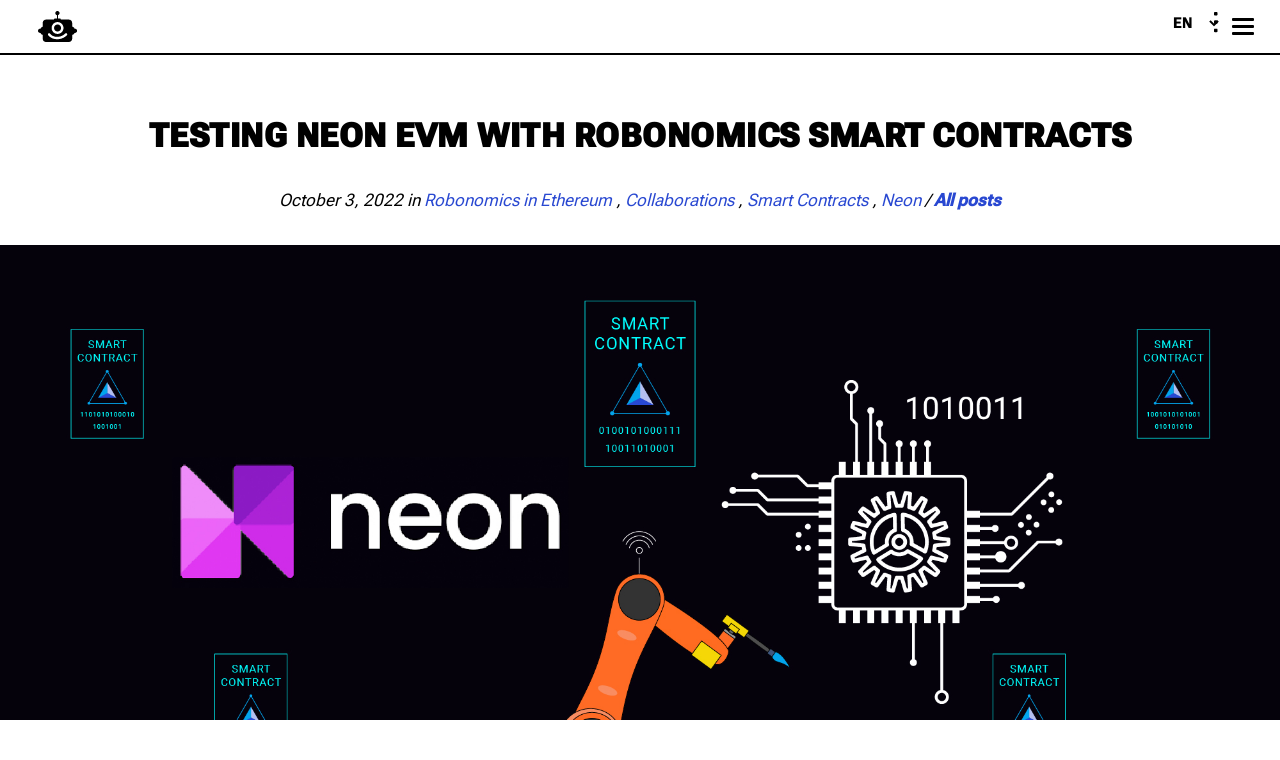

--- FILE ---
content_type: text/html; charset=utf-8
request_url: https://robonomics.network/blog/testing-neon-with-robonomics/
body_size: 28602
content:
<!DOCTYPE html><html lang="en" amp dir="ltr" data-astro-cid-sckkx6r4> <head><meta charset="UTF-8"><meta name="viewport" content="width=device-width, initial-scale=1, viewport-fit=cover"><link rel="icon" type="image/svg+xml" href="/favicon.png"><meta name="generator" content="Astro v5.5.3"><title>Testing Neon EVM with Robonomics Smart Contracts</title><meta name="description" content="The purpose of these tests were to validate the readiness of the Neon platform to move to the production stage using Robonomics smart contracts, which allow cyber-physical systems (robots) to make technical-economic transactions."><link rel="preload" as="font" href="/fonts/RobotoFlex-CustomSubset.woff2" type="font/woff2" crossorigin><!-- Open Graph Metadata --><meta property="og:title" content="Testing Neon EVM with Robonomics Smart Contracts"><meta property="og:description" content="The purpose of these tests were to validate the readiness of the Neon platform to move to the production stage using Robonomics smart contracts, which allow cyber-physical systems (robots) to make technical-economic transactions."><meta property="og:type" content="website"><meta property="og:url" content="https://robonomics.network/blog/testing-neon-with-robonomics/"><meta property="og:image" content="https://robonomics.network/blog/images/testing-neon-with-robonomics/blog_cover_neon_multi-agent.jpg"><meta property="og:image:width" content="1280"><meta property="og:image:height" content="576"><meta property="og:site_name" content="Robonomics Network"><!-- Twitter Metadata --><meta name="twitter:card" content="summary_large_image"><meta name="twitter:url" content="https://robonomics.network/blog/testing-neon-with-robonomics/"><meta name="twitter:title" content="Testing Neon EVM with Robonomics Smart Contracts"><meta name="twitter:description" content="The purpose of these tests were to validate the readiness of the Neon platform to move to the production stage using Robonomics smart contracts, which allow cyber-physical systems (robots) to make technical-economic transactions."><meta name="twitter:image" content="https://robonomics.network/blog/images/testing-neon-with-robonomics/blog_cover_neon_multi-agent.jpg"><meta name="twitter:site" content="@AIRA_Robonomics"><meta name="twitter:creator" content="@AIRA_Robonomics"><style>.post{padding:0 var(--space);text-align:left;font-weight:400;overflow:hidden;line-height:1.75}html[lang=ar] .post{text-align:right}.postpage h1,.post h2,.post h3,.post h4,.post h5{font-family:var(--font-family);font-weight:800;letter-spacing:.5px}.post h2,.post h3,.post h4,.post h5{text-align:left!important;hyphens:initial}html[lang=ar] .post h2,html[lang=ar] .post h3,html[lang=ar] .post h4,html[lang=ar] .post h5{text-align:right!important}.post .big-table{margin-bottom:var(--space);overflow-y:auto}.post .big-table table{white-space:nowrap}.post pre{margin-bottom:var(--space)}.post code{vertical-align:middle;padding:calc(var(--space) * .1) calc(var(--space) * .3);background-color:#263e72;font-weight:600;color:var(--color-light)}.post h2 strong,.post h3 strong,.post h4 strong,.post h5 strong{color:var(--color-green)}.post a{word-break:break-word}.small-banner{margin-top:15px;padding:10px;display:flex;align-items:center;justify-content:center;text-decoration:none}.small-banner h3{margin-bottom:0;margin-right:35px;color:#fff}.small-banner img{width:94px;height:103px}hr{margin-top:0;margin-bottom:0}img{height:auto}@media screen and (max-width: 700px){.small-banner img{width:94px;height:60px}}@media screen and (max-width: 510px){.post table{display:block;overflow:scroll}}@media screen and (max-width: 430px){.small-banner{padding:5px}.small-banner img{height:50px}.small-banner h3{margin-right:0;font-size:.8rem}}.abstract[data-astro-cid-gsbvazvt]{font-size:120%;font-style:italic;text-align:center}.metainfo[data-astro-cid-gsbvazvt]{font-size:90%;text-align:center;font-style:italic;margin-bottom:var(--space)}.poster[data-astro-cid-gsbvazvt]{display:block;margin:var(--space) auto;max-width:100%}
.relatedPosts{display:grid;grid-template-columns:1fr 1fr;gap:2rem;align-items:start}@media screen and (max-width:570px){.relatedPosts{grid-template-columns:1fr}}.relatedPosts .post-card:not(:last-child){margin-bottom:var(--space)}.relatedPosts .post-card__header{margin-bottom:0}.relatedPosts h4{font-size:90%}
</style>
<link rel="stylesheet" href="/_astro/architecture.BP__X5aX.css">
<style>.robo-loader{--loader-color: currentColor;--loader-size: var(--b980eb58);display:inline-block;vertical-align:middle;width:var(--loader-size);height:var(--loader-size);color:var(--loader-color);line-height:1}.robo-loader svg path{fill:var(--loader-color);stroke:none}
h4[data-v-d7096b03]{margin-top:0;margin-bottom:calc(var(--space) * .5);text-align:left}.error[data-v-d7096b03]{display:inline-block;margin-bottom:var(--space);line-height:1.2;color:var(--color-red)}
.robo-button[data-v-1ae413d7]{--color-background: var(--color-blue);--color-text: var(--color-light);--input-padding: .8rem;background-color:var(--color-background);border:1px solid var(--color-dark);box-shadow:.2rem .2rem 0 var(--color-dark);color:var(--color-text);cursor:pointer;text-transform:uppercase;letter-spacing:1px;align-items:center;display:inline-flex;gap:var(--input-padding);justify-content:center}.robo-button[data-v-1ae413d7]:hover{--color-background: var(--color-blue-dark)}.robo-button-ok[data-v-1ae413d7]{--color-background: var(--color-green);cursor:default;pointer-events:none}.robo-button-error[data-v-1ae413d7]{--color-background: var(--color-red);cursor:default;pointer-events:none}.robo-button-na[data-v-1ae413d7],.robo-button[disabled][data-v-1ae413d7]{--color-background: var(--color-gray-mid);cursor:default;pointer-events:none}
</style><script type="module" src="/_astro/page.B9Iz6LL6.js"></script><style>.post-expired-info[data-astro-cid-jidvhikm]{margin-bottom:calc(var(--space) * 2);font-weight:600;box-shadow:2px 3px 0 var(--color-blue);text-transform:uppercase}
</style><style>.rb-button[data-astro-cid-ypmdycf2]{--b-color-background: var(--rb-color-blue);--b-color-background-hover: var(--rb-color-blue-dark);--b-color-text: var(--rb-color-light);--b-color-shadow: var(--rb-color-dark);--b-color-borderwidth: 1px;--b-color-padding: 1rem;--b-color-hover: var(--rb-color-light);align-content:center;appearance:none;background-color:var(--b-color-background);border-color:var(--b-color-background);border-style:solid;border-width:var(--b-color-borderwidth);color:var(--b-color-text);cursor:pointer;display:inline-flex;font-family:var(--font-family);font-size:var(--base-font-size);font-variation-settings:var(--font-flex-bold);font-weight:500;gap:var(--b-color-padding);justify-content:center;line-height:1;padding:var(--b-color-padding);position:relative;text-align:center;text-decoration:none;text-transform:uppercase}.rb-button[data-astro-cid-ypmdycf2]:hover{background-color:var(--b-color-background-hover);border-color:var(--b-color-background-hover);color:var(--b-color-hover)}.rb-button-3d[data-astro-cid-ypmdycf2]{box-shadow:4px 4px 0 var(--b-color-shadow)}.rb-button[data-astro-cid-ypmdycf2][disabled]{pointer-events:none;filter:grayscale(1);--b-color-background: var(--rb-color-gray)}.rb-button-block[data-astro-cid-ypmdycf2]{display:block;width:100%}.rb-button-green[data-astro-cid-ypmdycf2]{--b-color-background: var(--rb-color-green);--b-color-background-hover: var(--rb-color-green-dark)}.rb-button-pale-blue[data-astro-cid-ypmdycf2]{--b-color-background: var(--rb-color-pale-blue);--b-color-background-hover: var(--rb-color-pale-blue-dark)}.rb-button-vivid-blue[data-astro-cid-ypmdycf2]{--b-color-text: hsl(299, 0%, 0%);--b-color-background: var(--rb-color-vivid-blue);--b-color-background-hover: var(--rb-color-vivid-blue-dark)}.rb-button-violet[data-astro-cid-ypmdycf2]{--b-color-background: var(--rb-color-violet);--b-color-background-hover: var(--rb-color-violet-dark)}.rb-button-white[data-astro-cid-ypmdycf2]{--b-color-background: var(--rb-color-light);--b-color-background-hover: var(--rb-color-gray);--b-color-text: var(--rb-color-dark)}.rb-button-black[data-astro-cid-ypmdycf2]{--b-color-background: var(--rb-color-dark)}.rb-button-accent-green[data-astro-cid-ypmdycf2]{--b-color-background: var(--rb-color-green-accent);--b-color-background-hover: var(--rb-color-violet-dark);--b-color-text: var(--rb-color-dark);font-weight:900}
</style><style>.post .post-code code{padding:calc(var(--space)* .5) var(--space);background-color:var(--color-light);border:2px solid var(--color-blue);border-top:10px solid var(--color-blue);margin-bottom:var(--space);color:var(--color-dark)}
</style><style>.rb-grid-container[data-astro-cid-av5lv7i5]{display:grid;grid-template-rows:1fr min-content;gap:var(--grid-space);align-items:start;margin-bottom:var(--space)}.grid-space-0[data-astro-cid-av5lv7i5]{--grid-space: 0rem}.grid-space-space[data-astro-cid-av5lv7i5]{--grid-space: 1rem}.grid-space-x2[data-astro-cid-av5lv7i5]{--grid-space: 4rem}.rb-grid-container[data-astro-cid-av5lv7i5].grid-1{grid-template-columns:1fr}.rb-grid-container[data-astro-cid-av5lv7i5].grid-2{grid-template-columns:repeat(2,1fr)}.rb-grid-container[data-astro-cid-av5lv7i5].grid-3{grid-template-columns:repeat(3,1fr)}.rb-grid-container[data-astro-cid-av5lv7i5].grid-4{grid-template-columns:repeat(auto-fill,minmax(calc(var(--text-width) / 4 - var(--grid-space)),1fr))}.rb-grid-container[data-astro-cid-av5lv7i5].grid-5{grid-template-columns:repeat(auto-fill,minmax(calc(var(--text-width) / 5 - var(--grid-space)),1fr))}.rb-grid-container[data-astro-cid-av5lv7i5].grid-6{grid-template-columns:repeat(auto-fill,minmax(calc(var(--text-width) / 6 - var(--grid-space)),1fr))}.rb-grid-container[data-astro-cid-av5lv7i5].grid-align-start{align-items:start}.rb-grid-container[data-astro-cid-av5lv7i5].grid-align-center{align-items:center}.rb-grid-container[data-astro-cid-av5lv7i5].grid-align-end{align-items:end}.rb-grid-container[data-astro-cid-av5lv7i5].grid-justify-start{justify-items:start}.rb-grid-container[data-astro-cid-av5lv7i5].grid-justify-center{justify-items:center}.rb-grid-container[data-astro-cid-av5lv7i5].grid-justify-end{justify-items:end}.rb-grid-container[data-astro-cid-av5lv7i5].grid-text-left{text-align:left}.rb-grid-container[data-astro-cid-av5lv7i5].grid-text-center{text-align:center}.rb-grid-container[data-astro-cid-av5lv7i5].grid-text-right{text-align:right}@media screen and (max-width: 1080px){.rb-grid-container[data-astro-cid-av5lv7i5].grid-2.grid-flexible{grid-template-columns:1fr 1fr}}@media screen and (max-width: 520px){.rb-grid-container[data-astro-cid-av5lv7i5].grid-2.grid-flexible,.rb-grid-container[data-astro-cid-av5lv7i5].grid-3.grid-flexible{grid-template-columns:1fr}}
</style><style>img[data-astro-cid-36m4zcf7]{height:auto}.rb-image[data-astro-cid-36m4zcf7]{display:flex;align-items:center;flex-direction:column}.rb-image-space[data-astro-cid-36m4zcf7]{margin-bottom:var(--space)}.rb-image__link[data-astro-cid-36m4zcf7][target=_blank]:after{display:none}.rb-image__text[data-astro-cid-36m4zcf7]{align-self:flex-start}.rb-image-text-size-normal[data-astro-cid-36m4zcf7]{font-size:var(--base-font-size)}.rb-image-text-size-small[data-astro-cid-36m4zcf7]{font-size:calc(var(--base-font-size) * .5)}.rb-image-text-size-x2[data-astro-cid-36m4zcf7]{font-size:calc(var(--base-font-size) * 2)}.caption-center[data-astro-cid-36m4zcf7]{align-self:unset}.caption-italic[data-astro-cid-36m4zcf7]{font-style:italic}
</style><style>.twitter-tweet:not(.twitter-tweet-rendered){padding:var(--tc-padding, 1em);border:1px solid var(--tc-border-color, #cfd9de)}.twitter-tweet:not(.twitter-tweet-rendered)>:first-child{margin-top:0}.twitter-tweet:not(.twitter-tweet-rendered)>:last-child{margin-bottom:0}.twitter-tweet.twitter-tweet-rendered{color-scheme:normal}
</style><style>lite-vimeo{font-size:10px;background-color:#000;position:relative;display:block;contain:content;background-position:center center;background-size:cover}lite-vimeo:after{content:"";display:block;padding-bottom:56.25%}lite-vimeo>iframe{all:unset!important;width:100%!important;height:100%!important;position:absolute!important;inset:0!important;border:0!important}lite-vimeo>.ltv-playbtn{content:"";position:absolute;inset:0;width:100%;background:transparent;outline:0;border:0;cursor:pointer}lite-vimeo>.ltv-playbtn:before{width:6.5em;height:4em;background:#172322bf;opacity:.8;border-radius:.25rem;transition:all .2s cubic-bezier(0,0,.2,1)}lite-vimeo>.ltv-playbtn:focus:before{outline:auto}lite-vimeo:hover>.ltv-playbtn:before{background-color:#00adef;background-color:var(--ltv-color, #00adef);opacity:1}lite-vimeo>.ltv-playbtn:after{border-style:solid;border-width:1em 0 1em 1.7em;border-color:transparent transparent transparent #fff}lite-vimeo>.ltv-playbtn:before,lite-vimeo>.ltv-playbtn:after{content:"";position:absolute;top:50%;left:50%;transform:translate3d(-50%,-50%,0)}lite-vimeo.ltv-activated:before,lite-vimeo.ltv-activated>.ltv-playbtn{cursor:unset;opacity:0;pointer-events:none}
</style><style>lite-youtube>iframe{all:unset!important;width:100%!important;height:100%!important;position:absolute!important;inset:0!important;border:0!important}
</style><style>.avatar[data-astro-cid-manwa2bn]{border-radius:var(--bluesky-radius-full);overflow:hidden;background-color:var(--bluesky-color-border);flex-shrink:0}.avatar[data-astro-cid-manwa2bn] img[data-astro-cid-manwa2bn]{width:100%;height:100%;object-fit:cover}.medium[data-astro-cid-manwa2bn]{width:2.5rem;height:2.5rem}.small[data-astro-cid-manwa2bn]{width:1rem;height:1rem}
</style><style>.card[data-astro-cid-ovxpf64e]{display:flex;flex-direction:column;width:100%;border:var(--bluesky-card-border);border-radius:var(--bluesky-radius-md);overflow:hidden;text-decoration:none;color:var(--bluesky-color-text);background:var(--bluesky-color-background);transition:var(--bluesky-card-transition)}.card[data-astro-cid-ovxpf64e]:hover{background:var(--bluesky-color-background-hover)}.cover-image[data-astro-cid-ovxpf64e]{aspect-ratio:var(--bluesky-aspect-ratio-thumb);width:100%;height:auto;object-fit:cover}.content[data-astro-cid-ovxpf64e]{padding:var(--bluesky-content-padding)}.header[data-astro-cid-ovxpf64e]{display:flex;gap:var(--bluesky-card-gap);align-items:center}.avatar[data-astro-cid-ovxpf64e]{width:var(--bluesky-avatar-md);height:var(--bluesky-avatar-md)}.title-group[data-astro-cid-ovxpf64e]{display:flex;flex-direction:column;gap:var(--bluesky-space-2xs)}.title[data-astro-cid-ovxpf64e]{font-weight:var(--bluesky-font-weight-semibold);line-height:var(--bluesky-line-height-title);margin:0;color:var(--bluesky-color-text)}.subtitle[data-astro-cid-ovxpf64e]{font-size:var(--bluesky-font-size-sm);color:var(--bluesky-color-text-secondary);line-height:var(--bluesky-line-height-subtitle);margin:0}.description[data-astro-cid-ovxpf64e]{font-size:var(--bluesky-font-size-sm);color:var(--bluesky-color-text-secondary);line-height:var(--bluesky-line-height-normal);margin:var(--bluesky-space-xs) 0 0 0}
</style><style>.record-with-media[data-astro-cid-ojlygtsz]{display:flex;flex-direction:column;gap:var(--bluesky-space-sm)}
</style><style>.external-link[data-astro-cid-stjl7fun]{display:flex;flex-direction:column;width:100%;border:var(--bluesky-card-border);border-radius:var(--bluesky-radius-md);overflow:hidden;text-decoration:none;color:var(--bluesky-color-text);background:var(--bluesky-color-background);transition:var(--bluesky-card-transition)}.thumbnail[data-astro-cid-stjl7fun]{aspect-ratio:var(--bluesky-aspect-ratio-thumb);width:100%;height:auto;object-fit:cover}.content[data-astro-cid-stjl7fun]{padding:var(--bluesky-content-padding)}.domain[data-astro-cid-stjl7fun]{font-size:var(--bluesky-font-size-sm);color:var(--bluesky-color-text-secondary);margin:0;overflow:hidden;text-overflow:ellipsis;white-space:nowrap}.title[data-astro-cid-stjl7fun]{font-weight:var(--bluesky-font-weight-semibold);margin:0;color:var(--bluesky-color-text);display:-webkit-box;-webkit-line-clamp:2;-webkit-box-orient:vertical;overflow:hidden}.description[data-astro-cid-stjl7fun]{font-size:var(--bluesky-font-size-sm);color:var(--bluesky-color-text-secondary);margin:var(--bluesky-space-xs) 0 0 0;display:-webkit-box;-webkit-line-clamp:2;-webkit-box-orient:vertical;overflow:hidden}
</style><style>.image-grid-container[data-astro-cid-tayatr6q]{width:100%;max-width:var(--bluesky-content-max-width);margin:0 auto;aspect-ratio:var(--bluesky-aspect-ratio-thumb)}.image-grid[data-astro-cid-tayatr6q]{width:100%;height:100%;display:grid;gap:var(--bluesky-space-xs);border-radius:var(--bluesky-radius-md);overflow:hidden}.image-grid-item[data-astro-cid-tayatr6q]{position:relative;overflow:hidden;width:100%;height:100%;background-color:var(--bluesky-color-border)}.image-grid-item[data-astro-cid-tayatr6q] img[data-astro-cid-tayatr6q]{width:100%;height:100%;object-fit:cover}.image-grid--1[data-astro-cid-tayatr6q]{grid-template-columns:1fr}.image-grid--2[data-astro-cid-tayatr6q],.image-grid--3[data-astro-cid-tayatr6q]{grid-template-columns:repeat(2,1fr)}.image-grid--3[data-astro-cid-tayatr6q] .image-grid-item[data-astro-cid-tayatr6q]:first-child{grid-row:span 2}.image-grid--4[data-astro-cid-tayatr6q]{grid-template-columns:repeat(2,1fr);grid-template-rows:repeat(2,1fr)}
</style><style>lite-youtube{background-color:#000;position:relative;display:block;contain:content;background-position:center center;background-size:cover;cursor:pointer;max-width:720px}lite-youtube:before{content:attr(data-title);display:block;position:absolute;top:0;background-image:linear-gradient(180deg,#000000ab,#0000008a 14%,#00000026 54%,#0000000d 72%,#0000 94%);height:99px;width:100%;font-family:YouTube Noto,Roboto,Arial,Helvetica,sans-serif;color:#eee;text-shadow:0 0 2px rgba(0,0,0,.5);font-size:18px;padding:25px 20px;overflow:hidden;white-space:nowrap;text-overflow:ellipsis;box-sizing:border-box}lite-youtube:hover:before{color:#fff}lite-youtube:after{content:"";display:block;padding-bottom:56.25%}lite-youtube>iframe{width:100%;height:100%;position:absolute;top:0;left:0;border:0}lite-youtube>.lty-playbtn{display:block;width:100%;height:100%;background:no-repeat center/68px 48px;background-image:url('data:image/svg+xml;utf8,<svg xmlns="http://www.w3.org/2000/svg" viewBox="0 0 68 48"><path d="M66.52 7.74c-.78-2.93-2.49-5.41-5.42-6.19C55.79.13 34 0 34 0S12.21.13 6.9 1.55c-2.93.78-4.63 3.26-5.42 6.19C.06 13.05 0 24 0 24s.06 10.95 1.48 16.26c.78 2.93 2.49 5.41 5.42 6.19C12.21 47.87 34 48 34 48s21.79-.13 27.1-1.55c2.93-.78 4.64-3.26 5.42-6.19C67.94 34.95 68 24 68 24s-.06-10.95-1.48-16.26z" fill="red"/><path d="M45 24 27 14v20" fill="white"/></svg>');position:absolute;cursor:pointer;z-index:1;filter:grayscale(100%);transition:filter .1s cubic-bezier(0,0,.2,1);border:0}lite-youtube:hover>.lty-playbtn,lite-youtube .lty-playbtn:focus{filter:none}lite-youtube.lyt-activated{cursor:unset}lite-youtube.lyt-activated:before,lite-youtube.lyt-activated>.lty-playbtn{opacity:0;pointer-events:none}.lyt-visually-hidden{clip:rect(0 0 0 0);clip-path:inset(50%);height:1px;overflow:hidden;position:absolute;white-space:nowrap;width:1px}
</style><style>.media-container[data-astro-cid-kx6yyo6i]{width:100%;overflow:hidden;border-radius:var(--bluesky-radius-md);position:relative;background-color:var(--bluesky-color-border)}.media-container[data-astro-cid-kx6yyo6i]>img[data-astro-cid-kx6yyo6i]{width:100%;height:100%;object-fit:cover}
</style><style>.post-container[data-astro-cid-focmzavi]{border:var(--bluesky-card-border);border-radius:var(--bluesky-radius-md);display:flex;flex-direction:column;gap:var(--bluesky-space-xs);padding:var(--bluesky-space-sm);text-decoration:none;color:var(--bluesky-color-text);transition:var(--bluesky-card-transition)}.post-link[data-astro-cid-focmzavi]{text-decoration:none}.post-container[data-astro-cid-focmzavi]:hover{background-color:var(--bluesky-color-background-hover)}.user-info[data-astro-cid-focmzavi]{display:flex;gap:var(--bluesky-space-xs);align-items:center}.user-text[data-astro-cid-focmzavi]{font-size:var(--bluesky-font-size-sm);margin:0;overflow:hidden;text-overflow:ellipsis;white-space:nowrap;color:var(--bluesky-color-text)}.name[data-astro-cid-focmzavi]{font-weight:var(--bluesky-font-weight-bold);color:var(--bluesky-color-text)}.handle[data-astro-cid-focmzavi]{color:var(--bluesky-color-text-secondary);margin-left:var(--bluesky-space-xs)}.content[data-astro-cid-focmzavi]{font-size:var(--bluesky-font-size-sm);color:var(--bluesky-color-text);margin:0;line-height:var(--bluesky-line-height-normal)}
</style><style>.bluesky-post-container{--bluesky-color-overlay: rgba(0, 0, 0, .5);--bluesky-color-link: rgb(59 130 246);--bluesky-color-text--light: #000000;--bluesky-color-text-secondary--light: rgb(66 87 108);--bluesky-color-border--light: #e5e5e5;--bluesky-color-background--light: #ffffff;--bluesky-color-background-hover--light: #fafafa;--bluesky-color-text--dark: white;--bluesky-color-text-secondary--dark: rgb(174, 187, 201);--bluesky-color-border--dark: rgb(46, 64, 82);--bluesky-color-background--dark: hsl(211, 20%, 20%);--bluesky-color-background-hover--dark: hsl(211, 20%, 15%);--bluesky-color-text: var(--bluesky-color-text--light);--bluesky-color-text-secondary: var(--bluesky-color-text-secondary--light);--bluesky-color-border: var(--bluesky-color-border--light);--bluesky-color-background: var(--bluesky-color-background--light);--bluesky-color-background-hover: var( --bluesky-color-background-hover--light );--bluesky-font-family: -apple-system, BlinkMacSystemFont, "Segoe UI", Roboto, "Helvetica Neue", Arial, sans-serif;--bluesky-font-size-sm: .875rem;--bluesky-font-size-base: 1rem;--bluesky-font-size-lg: 1.125rem;--bluesky-font-weight-normal: 400;--bluesky-font-weight-medium: 500;--bluesky-font-weight-semibold: 600;--bluesky-font-weight-bold: 700;--bluesky-line-height-tight: 1.2;--bluesky-line-height-normal: 1.4;--bluesky-line-height-relaxed: 1.6;--bluesky-line-height-title: 21px;--bluesky-line-height-subtitle: 18px;--bluesky-space-2xs: .125rem;--bluesky-space-xs: .25rem;--bluesky-space-sm: .5rem;--bluesky-space-md: .75rem;--bluesky-space-lg: 1rem;--bluesky-space-xl: 1.25rem;--bluesky-space-2xl: 1.5rem;--bluesky-radius-sm: .25rem;--bluesky-radius-md: .5rem;--bluesky-radius-lg: .75rem;--bluesky-radius-full: 9999px;--bluesky-content-max-width: 600px;--bluesky-content-min-width: 300px;--bluesky-content-padding-x: var(--bluesky-space-lg);--bluesky-content-padding-y: var(--bluesky-space-md);--bluesky-content-padding: var(--bluesky-content-padding-y) var(--bluesky-content-padding-x);--bluesky-card-gap: var(--bluesky-space-sm);--bluesky-card-border: 1px solid var(--bluesky-color-border);--bluesky-card-padding: var(--bluesky-content-padding);--bluesky-card-transition: background-color .2s ease;--bluesky-aspect-ratio-thumb: 1.91/1;--bluesky-aspect-ratio-square: 1/1;--bluesky-aspect-ratio-video: 16/9;--bluesky-icon-size-sm: 1rem;--bluesky-icon-size-md: 1.5rem;--bluesky-icon-size-lg: 2rem}@media (prefers-color-scheme: dark){.bluesky-post-container{--bluesky-color-text: var(--bluesky-color-text--light);--bluesky-color-text-secondary: var(--bluesky-color-text-secondary--light);--bluesky-color-border: var(--bluesky-color-border--light);--bluesky-color-background: var(--bluesky-color-background--light);--bluesky-color-background-hover: var( --bluesky-color-background-hover--light )}}@supports (--color: light-dark(var(--a), var(--b))){.bluesky-post-container{--bluesky-color-text: light-dark( var(--bluesky-color-text--light), var(--bluesky-color-text--dark) );--bluesky-color-text-secondary: light-dark( var(--bluesky-color-text-secondary--light), var(--bluesky-color-text-secondary--dark) );--bluesky-color-border: light-dark( var(--bluesky-color-border--light), var(--bluesky-color-border--dark) );--bluesky-color-background: light-dark( var(--bluesky-color-background--light), var(--bluesky-color-background--dark) );--bluesky-color-background-hover: light-dark( var(--bluesky-color-background-hover--light), var(--bluesky-color-background-hover--dark) )}}
</style><style>.play-button[data-astro-cid-pkddrwlf]{position:absolute;top:50%;left:50%;transform:translate(-50%,-50%);width:6rem;height:6rem;border-radius:var(--bluesky-radius-full);background-color:var(--bluesky-color-overlay);display:flex;align-items:center;justify-content:center}.play-icon[data-astro-cid-pkddrwlf]{width:60%;height:60%;object-fit:cover}.thumbnail[data-astro-cid-pkddrwlf]{width:100%;height:100%;object-fit:cover}
</style><link rel="stylesheet" href="/_astro/TextCard_astro_astro_type_style_index_0_lang.DQzFv2kJ.css"><style>[data-astro-transition-scope="astro-5q62ln4d-1"] { view-transition-name: astro-5q62ln4d-1; }@layer astro { ::view-transition-old(astro-5q62ln4d-1) { 
	animation-duration: 180ms;
	animation-timing-function: cubic-bezier(0.76, 0, 0.24, 1);
	animation-fill-mode: both;
	animation-name: astroFadeOut; }::view-transition-new(astro-5q62ln4d-1) { 
	animation-duration: 180ms;
	animation-timing-function: cubic-bezier(0.76, 0, 0.24, 1);
	animation-fill-mode: both;
	animation-name: astroFadeIn; }[data-astro-transition=back]::view-transition-old(astro-5q62ln4d-1) { 
	animation-duration: 180ms;
	animation-timing-function: cubic-bezier(0.76, 0, 0.24, 1);
	animation-fill-mode: both;
	animation-name: astroFadeOut; }[data-astro-transition=back]::view-transition-new(astro-5q62ln4d-1) { 
	animation-duration: 180ms;
	animation-timing-function: cubic-bezier(0.76, 0, 0.24, 1);
	animation-fill-mode: both;
	animation-name: astroFadeIn; } }[data-astro-transition-fallback="old"] [data-astro-transition-scope="astro-5q62ln4d-1"],
			[data-astro-transition-fallback="old"][data-astro-transition-scope="astro-5q62ln4d-1"] { 
	animation-duration: 180ms;
	animation-timing-function: cubic-bezier(0.76, 0, 0.24, 1);
	animation-fill-mode: both;
	animation-name: astroFadeOut; }[data-astro-transition-fallback="new"] [data-astro-transition-scope="astro-5q62ln4d-1"],
			[data-astro-transition-fallback="new"][data-astro-transition-scope="astro-5q62ln4d-1"] { 
	animation-duration: 180ms;
	animation-timing-function: cubic-bezier(0.76, 0, 0.24, 1);
	animation-fill-mode: both;
	animation-name: astroFadeIn; }[data-astro-transition=back][data-astro-transition-fallback="old"] [data-astro-transition-scope="astro-5q62ln4d-1"],
			[data-astro-transition=back][data-astro-transition-fallback="old"][data-astro-transition-scope="astro-5q62ln4d-1"] { 
	animation-duration: 180ms;
	animation-timing-function: cubic-bezier(0.76, 0, 0.24, 1);
	animation-fill-mode: both;
	animation-name: astroFadeOut; }[data-astro-transition=back][data-astro-transition-fallback="new"] [data-astro-transition-scope="astro-5q62ln4d-1"],
			[data-astro-transition=back][data-astro-transition-fallback="new"][data-astro-transition-scope="astro-5q62ln4d-1"] { 
	animation-duration: 180ms;
	animation-timing-function: cubic-bezier(0.76, 0, 0.24, 1);
	animation-fill-mode: both;
	animation-name: astroFadeIn; }</style></head> <body data-astro-cid-sckkx6r4 data-astro-transition-scope="astro-5q62ln4d-1"> <main class="screen" data-astro-cid-sckkx6r4> <header class="header" data-astro-cid-pwmmw5ba> <div class="header-content" data-astro-cid-pwmmw5ba> <div class="header-logo" data-astro-cid-pwmmw5ba> <a href="/" data-astro-cid-pwmmw5ba> <svg width="162" height="31" viewBox="0 0 162 31" fill="none" xmlns="http://www.w3.org/2000/svg" class="logo-robot hide-mobile" data-astro-cid-pwmmw5ba> <g clip-path="url(#clip0_951_181)" data-astro-cid-pwmmw5ba> <g class="hideMobile" data-astro-cid-pwmmw5ba> <path d="M51.7172 21.7096H49.2262V26.6679H46.9912V13.7778H51.5131C52.9963 13.7778 54.1417 14.1116 54.9483 14.7793C55.7549 15.4469 56.1582 16.4127 56.1582 17.6767C56.1582 18.5392 55.9503 19.2609 55.5355 19.8427C55.1206 20.4245 54.5422 20.8722 53.8001 21.1848L56.6876 26.5521V26.6669H54.2948L51.7152 21.7087L51.7172 21.7096ZM49.2262 19.9035H51.5227C52.2764 19.9035 52.8654 19.7134 53.289 19.3323C53.7125 18.9512 53.9252 18.4311 53.9252 17.7693C53.9252 17.1074 53.7288 16.5449 53.338 16.1667C52.9463 15.7894 52.3621 15.5945 51.5843 15.582H49.2262V19.9025V19.9035Z" fill="black" data-astro-cid-pwmmw5ba></path> <path d="M68.5415 20.5586C68.5415 21.8216 68.324 22.9302 67.888 23.8834C67.452 24.8367 66.8292 25.569 66.0198 26.0794C65.2093 26.5898 64.2776 26.8455 63.2236 26.8455C62.1697 26.8455 61.2524 26.5907 60.4372 26.0794C59.6219 25.569 58.9915 24.8415 58.5468 23.8969C58.1021 22.9524 57.8769 21.864 57.8711 20.63V19.9045C57.8711 18.6473 58.0934 17.5377 58.5381 16.5758C58.9828 15.6139 59.6094 14.8777 60.4198 14.3673C61.2293 13.8569 62.1581 13.6012 63.2063 13.6012C64.2545 13.6012 65.1833 13.853 65.9928 14.3586C66.8023 14.8632 67.4279 15.5888 67.8697 16.5362C68.3115 17.4837 68.5348 18.5855 68.5415 19.8427V20.5596V20.5586ZM66.3066 19.8861C66.3066 18.4572 66.0371 17.3631 65.499 16.6009C64.96 15.8396 64.1967 15.4585 63.2073 15.4585C62.2178 15.4585 61.4863 15.8377 60.9415 16.5961C60.3967 17.3544 60.1186 18.4273 60.107 19.8147V20.5586C60.107 21.975 60.3823 23.0701 60.9329 23.8439C61.4834 24.6167 62.2477 25.0036 63.2246 25.0036C64.2016 25.0036 64.9745 24.6263 65.5077 23.8709C66.0409 23.1154 66.3066 22.0117 66.3066 20.5596V19.8871V19.8861Z" fill="black" data-astro-cid-pwmmw5ba></path> <path d="M70.7681 26.667V13.7768H75.1754C76.6298 13.7768 77.7367 14.0692 78.4961 14.6529C79.2555 15.2376 79.6357 16.1079 79.6357 17.2647C79.6357 17.8552 79.4769 18.3858 79.1583 18.8586C78.8407 19.3304 78.3748 19.697 77.7627 19.9566C78.4576 20.1457 78.9947 20.5007 79.3749 21.0227C79.7551 21.5456 79.9447 22.1728 79.9447 22.9041C79.9447 24.114 79.5578 25.0432 78.7839 25.6925C78.0091 26.3418 76.9012 26.666 75.4584 26.666H70.769L70.7681 26.667ZM73.003 19.204H75.1937C75.8886 19.204 76.4315 19.0458 76.8233 18.7303C77.215 18.4148 77.4104 17.9671 77.4104 17.3892C77.4104 16.7514 77.2294 16.2912 76.8675 16.0075C76.5056 15.7239 75.9416 15.583 75.1764 15.583H73.004V19.204H73.003ZM73.003 20.851V24.8791H75.4854C76.1861 24.8791 76.7337 24.7055 77.1284 24.3562C77.523 24.0079 77.7203 23.5245 77.7203 22.9041C77.7203 21.564 77.0369 20.8799 75.6711 20.85H73.004L73.003 20.851Z" fill="black" data-astro-cid-pwmmw5ba></path> <path d="M92.441 20.5586C92.441 21.8216 92.2234 22.9302 91.7874 23.8834C91.3514 24.8367 90.7287 25.569 89.9192 26.0794C89.1097 26.5898 88.178 26.8455 87.124 26.8455C86.0701 26.8455 85.1528 26.5907 84.3375 26.0794C83.5223 25.569 82.8919 24.8415 82.4472 23.8969C82.0025 22.9524 81.7773 21.864 81.7715 20.63V19.9045C81.7715 18.6473 81.9938 17.5377 82.4385 16.5758C82.8832 15.6139 83.5098 14.8777 84.3202 14.3673C85.1297 13.8569 86.0585 13.6012 87.1067 13.6012C88.1549 13.6012 89.0837 13.853 89.8932 14.3586C90.7027 14.8632 91.3283 15.5888 91.7701 16.5362C92.2119 17.4837 92.4352 18.5855 92.441 19.8427V20.5596V20.5586ZM90.207 19.8861C90.207 18.4572 89.9375 17.3631 89.3985 16.6009C88.8595 15.8396 88.0962 15.4585 87.1067 15.4585C86.1172 15.4585 85.3857 15.8377 84.8409 16.5961C84.2962 17.3544 84.018 18.4273 84.0064 19.8147V20.5586C84.0064 21.975 84.2817 23.0701 84.8323 23.8439C85.3828 24.6167 86.1471 25.0036 87.124 25.0036C88.101 25.0036 88.8739 24.6263 89.4071 23.8709C89.9404 23.1154 90.207 22.0117 90.207 20.5596V19.8871V19.8861Z" fill="black" data-astro-cid-pwmmw5ba></path> <path d="M104.868 26.667H102.633L96.9015 17.5213V26.667H94.6665V13.7768H96.9015L102.652 22.9572V13.7768H104.868V26.667Z" fill="black" data-astro-cid-pwmmw5ba></path> <path d="M117.773 20.5586C117.773 21.8216 117.555 22.9302 117.119 23.8834C116.683 24.8367 116.06 25.569 115.251 26.0794C114.44 26.5898 113.509 26.8455 112.455 26.8455C111.401 26.8455 110.483 26.5907 109.668 26.0794C108.853 25.569 108.222 24.8415 107.779 23.8969C107.334 22.9524 107.109 21.864 107.103 20.63V19.9045C107.103 18.6473 107.325 17.5377 107.77 16.5758C108.215 15.6139 108.841 14.8777 109.652 14.3673C110.461 13.8569 111.39 13.6012 112.438 13.6012C113.486 13.6012 114.415 13.853 115.225 14.3586C116.034 14.8632 116.66 15.5888 117.102 16.5362C117.543 17.4837 117.767 18.5855 117.773 19.8427V20.5596L117.773 20.5586ZM115.538 19.8861C115.538 18.4572 115.268 17.3631 114.73 16.6009C114.191 15.8396 113.428 15.4585 112.438 15.4585C111.449 15.4585 110.717 15.8377 110.172 16.5961C109.628 17.3544 109.35 18.4273 109.338 19.8147V20.5586C109.338 21.975 109.613 23.0701 110.164 23.8439C110.714 24.6167 111.479 25.0036 112.456 25.0036C113.433 25.0036 114.205 24.6263 114.739 23.8709C115.272 23.1154 115.538 22.0117 115.538 20.5596V19.8871V19.8861Z" fill="black" data-astro-cid-pwmmw5ba></path> <path d="M122.895 13.7768L126.605 23.6567L130.306 13.7768H133.194V26.667H130.969V22.4178L131.189 16.734L127.391 26.6679H125.792L122.004 16.7437L122.224 22.4188V26.6679H119.999V13.7778H122.896L122.895 13.7768Z" fill="black" data-astro-cid-pwmmw5ba></path> <path d="M138.191 26.667H135.966V13.7768H138.191V26.667Z" fill="black" data-astro-cid-pwmmw5ba></path> <path d="M150.751 22.4709C150.622 23.8467 150.115 24.9187 149.232 25.6896C148.349 26.4595 147.175 26.8445 145.709 26.8445C144.685 26.8445 143.782 26.6013 143.001 26.1141C142.22 25.6269 141.619 24.9351 141.195 24.0378C140.772 23.1405 140.551 22.0994 140.533 20.9127V19.7086C140.533 18.4929 140.748 17.4219 141.178 16.4947C141.607 15.5685 142.224 14.8536 143.028 14.3518C143.832 13.8501 144.761 13.5993 145.815 13.5993C147.233 13.5993 148.376 13.9842 149.241 14.7542C150.107 15.5241 150.61 16.6144 150.751 18.0259H148.526C148.42 17.0997 148.151 16.4311 147.718 16.021C147.286 15.6109 146.651 15.4054 145.815 15.4054C144.843 15.4054 144.097 15.7615 143.577 16.4735C143.056 17.1855 142.789 18.2295 142.778 19.6063V20.7496C142.778 22.1438 143.026 23.2071 143.524 23.9403C144.021 24.6726 144.75 25.0393 145.71 25.0393C146.587 25.0393 147.247 24.8415 147.688 24.4459C148.129 24.0503 148.409 23.3923 148.527 22.4719H150.752L150.751 22.4709Z" fill="black" data-astro-cid-pwmmw5ba></path> <path d="M159.468 23.347C159.468 22.7806 159.269 22.3435 158.872 22.0367C158.474 21.7299 157.757 21.4202 156.722 21.1066C155.685 20.794 154.861 20.4457 154.248 20.0617C153.076 19.3236 152.49 18.3617 152.49 17.1759C152.49 16.1368 152.913 15.281 153.758 14.6085C154.603 13.936 155.699 13.5993 157.048 13.5993C157.943 13.5993 158.741 13.7643 159.442 14.0952C160.142 14.4261 160.693 14.897 161.093 15.5077C161.494 16.1184 161.694 16.7958 161.694 17.5396H159.469C159.469 16.8672 159.258 16.3404 158.837 15.9592C158.417 15.5781 157.814 15.3881 157.031 15.3881C156.302 15.3881 155.735 15.5444 155.332 15.857C154.928 16.1696 154.726 16.6066 154.726 17.1672C154.726 17.639 154.944 18.0336 155.38 18.3491C155.816 18.6646 156.534 18.9724 157.535 19.2696C158.536 19.5677 159.34 19.9073 159.946 20.2875C160.552 20.6686 160.997 21.1057 161.28 21.5977C161.562 22.0907 161.704 22.6677 161.704 23.3286C161.704 24.4034 161.293 25.2573 160.471 25.8922C159.65 26.527 158.536 26.8435 157.129 26.8435C156.199 26.8435 155.343 26.6708 154.564 26.3254C153.783 25.98 153.177 25.5034 152.744 24.8955C152.311 24.2877 152.095 23.5795 152.095 22.771H154.33C154.33 23.5033 154.571 24.0696 155.054 24.471C155.537 24.8724 156.229 25.073 157.13 25.073C157.907 25.073 158.492 24.9148 158.883 24.5993C159.275 24.2838 159.47 23.866 159.47 23.346L159.468 23.347Z" fill="black" data-astro-cid-pwmmw5ba></path> </g> <path class="logo-robot__eye" d="M19.5505 20.5403C21.4977 20.5403 23.0829 18.9521 23.0829 16.9993C23.0829 15.0465 21.4986 13.4584 19.5505 13.4584C17.6024 13.4584 16.0181 15.0465 16.0181 16.9993C16.0181 18.9521 17.6024 20.5403 19.5505 20.5403Z" fill="black" data-astro-cid-pwmmw5ba></path> <path d="M36.9846 17.6785C36.8528 17.6785 36.7248 17.692 36.5996 17.7151C36.129 16.54 35.2723 15.7546 34.2935 15.7546C34.2444 15.7546 34.1962 15.7565 34.1491 15.7604V11.8345C34.1491 10.0563 32.6976 8.6004 30.9227 8.6004H22.8694V8.50488C22.8694 7.9308 22.4054 7.46575 21.8327 7.46575H19.9491V4.17568C20.8673 3.94412 21.5488 3.1134 21.5488 2.12059C21.5488 0.94929 20.6017 -0.00106812 19.4322 -0.00106812C18.2628 -0.00106812 17.3156 0.948325 17.3156 2.12059C17.3156 3.1134 17.9971 3.94412 18.9153 4.17568V7.46575H17.0317C16.459 7.46575 15.9951 7.9308 15.9951 8.50488V8.6004H7.94169C6.16777 8.6004 4.71534 10.0554 4.71534 11.8345V15.7575C3.774 15.8038 2.95586 16.5766 2.49963 17.7151C2.3745 17.692 2.24648 17.6785 2.11462 17.6785C0.946125 17.6785 -0.00195312 18.6279 -0.00195312 19.8001C-0.00195312 20.9724 0.945163 21.9218 2.11462 21.9218C2.24648 21.9218 2.3745 21.9083 2.49963 21.8851C2.95586 23.0236 3.77496 23.7955 4.71534 23.8428V27.7668C4.71534 29.5449 6.16681 31.0009 7.94169 31.0009H30.9227C32.6966 31.0009 34.1491 29.5459 34.1491 27.7668V23.8409C34.1972 23.8447 34.2453 23.8466 34.2935 23.8466C35.2723 23.8466 36.129 23.0603 36.5996 21.8861C36.7248 21.9093 36.8528 21.9228 36.9846 21.9228C38.1531 21.9228 39.1012 20.9734 39.1012 19.8011C39.1012 18.6288 38.1541 17.6794 36.9846 17.6794V17.6785ZM19.5506 11.0559C22.8193 11.0559 25.4797 13.7217 25.4797 16.9992C25.4797 20.2768 22.8203 22.9426 19.5506 22.9426C16.2809 22.9426 13.6215 20.2768 13.6215 16.9992C13.6215 13.7217 16.2809 11.0559 19.5506 11.0559ZM28.939 24.1351C28.7965 24.303 25.3767 28.2521 19.182 28.2521C12.9872 28.2521 10.1834 24.1843 10.0708 24.0116C9.70983 23.4559 9.86769 22.711 10.4221 22.3502C10.9746 21.9903 11.7138 22.1456 12.0757 22.6966C12.1719 22.8403 14.2548 25.8496 19.182 25.8496C24.1091 25.8496 27.0005 22.7091 27.116 22.575C27.5481 22.0752 28.3028 22.0173 28.8042 22.4467C29.3047 22.877 29.3663 23.6305 28.939 24.1342V24.1351Z" fill="black" data-astro-cid-pwmmw5ba></path> </g> <defs data-astro-cid-pwmmw5ba> <clipPath id="clip0_951_181" data-astro-cid-pwmmw5ba> <rect width="161.703" height="31" fill="white" data-astro-cid-pwmmw5ba></rect> </clipPath> </defs> </svg> </a> </div> <div class="header-side" data-astro-cid-pwmmw5ba> <div class="select-wrapper" id="select-wrapper" data-astro-cid-ukn4ixmn> <select id="locale-select" aria-label="choose preferably language" tabindex="0" data-astro-cid-ukn4ixmn> <option value="ar" data-astro-cid-ukn4ixmn> ar </option><option value="de" data-astro-cid-ukn4ixmn> de </option><option value="el" data-astro-cid-ukn4ixmn> el </option><option value="en" selected data-astro-cid-ukn4ixmn> en </option><option value="es" data-astro-cid-ukn4ixmn> es </option><option value="fr" data-astro-cid-ukn4ixmn> fr </option><option value="it" data-astro-cid-ukn4ixmn> it </option><option value="ja" data-astro-cid-ukn4ixmn> ja </option><option value="ko" data-astro-cid-ukn4ixmn> ko </option><option value="nl" data-astro-cid-ukn4ixmn> nl </option><option value="pt" data-astro-cid-ukn4ixmn> pt </option><option value="ru" data-astro-cid-ukn4ixmn> ru </option><option value="uk" data-astro-cid-ukn4ixmn> uk </option><option value="zh" data-astro-cid-ukn4ixmn> zh </option> </select>  </div> <script type="module">document.addEventListener("DOMContentLoaded",()=>{const s=document.getElementById("locale-select"),a=window.location.pathname,i=["ar","de","el","en","es","fr","it","ja","ko","nl","pt","ru","uk","zh"],o=t=>{let e=a.split("/").filter(d=>d),c=i.includes(e[0])?e[0]:"en";t==="en"?c!=="en"&&e.shift():c!=="en"?e[0]=t:e.unshift(t);let n="/"+e.join("/")+"/";n=n.replace(/\/+/g,"/"),n==="/"&&(n="/"),window.location.href=n};s.addEventListener("change",t=>{const e=t.target.value;typeof localStorage<"u"&&localStorage.setItem("locale",e),o(e)});const l=localStorage.getItem("locale");l&&!a.startsWith(`/${l}/`)&&l!=="en"&&o(l)});</script>  <div id="sidetext" class="sidetext" data-astro-cid-i6zhic24> <div id="nav-toggler" class="nav-toggler" tabindex="0" data-astro-cid-i6zhic24> <div data-astro-cid-i6zhic24></div> <div data-astro-cid-i6zhic24></div> <div data-astro-cid-i6zhic24></div> </div> <div class="nav-content" data-astro-cid-i6zhic24> <nav class="navigation" data-astro-cid-vne2cizw> <ul aria-label="Use it" data-astro-cid-vne2cizw> <li data-astro-cid-vne2cizw><a class="nav__link--accent" aria-label="Robonomics smart devices" href="/devices/" data-astro-cid-vne2cizw>Smart devices</a></li> <li data-astro-cid-vne2cizw><a aria-label="Robonomics dapp" href="https://robonomics.app/" target="_blank" data-astro-cid-vne2cizw>dapp</a></li> <li data-astro-cid-vne2cizw><a aria-label="Robonomics merch" href="/merch/" data-astro-cid-vne2cizw>Wearable merch</a></li> </ul> <ul aria-label="Learn" data-astro-cid-vne2cizw> <li data-astro-cid-vne2cizw><a aria-label="Robonomics academy" href="https://robonomics.academy/" target="_blank" data-astro-cid-vne2cizw>Academy</a></li> <li data-astro-cid-vne2cizw><a aria-label="Robonomics wiki" href="https://wiki.robonomics.network/" target="_blank" data-astro-cid-vne2cizw>Wiki</a></li> </ul> <ul aria-label="Explore website" data-astro-cid-vne2cizw> <li data-astro-cid-vne2cizw><a aria-label="about XRT" href="/xrt/" data-astro-cid-vne2cizw>Tokenomics</a></li> <li data-astro-cid-vne2cizw><a aria-label="Robonomics papers" href="/papers/" data-astro-cid-vne2cizw>Science &amp; White paper</a></li> <li data-astro-cid-vne2cizw><a aria-label="use cases" href="/cases/" data-astro-cid-vne2cizw>Cases</a></li> <li data-astro-cid-vne2cizw><a aria-label="timeline" href="/timeline/" data-astro-cid-vne2cizw>Timeline</a></li> <li data-astro-cid-vne2cizw><a aria-label="assets" href="/logos-and-assets/" data-astro-cid-vne2cizw>Logos &amp; Brand</a></li> <li data-astro-cid-vne2cizw><a aria-label="wallpapers" href="/wallpapers/" data-astro-cid-vne2cizw>Wallpapers</a></li> <li data-astro-cid-vne2cizw><a aria-label="Home assistant themes" href="/home-assistant-themes/" data-astro-cid-vne2cizw>Home assistant themes</a></li> <li data-astro-cid-vne2cizw><a aria-label="Robonomics NFT" href="/nft/" data-astro-cid-vne2cizw>NFT</a></li> <li data-astro-cid-vne2cizw><a aria-label="books" href="/books/" data-astro-cid-vne2cizw>Books</a></li> <li data-astro-cid-vne2cizw><a aria-label="blog" href="/blog/" data-astro-cid-vne2cizw>Blog</a></li> <li data-astro-cid-vne2cizw><a aria-label="contact us" href="/contact/" data-astro-cid-vne2cizw>Contacts</a></li> </ul> </nav>  <ul class="list-links" data-astro-cid-z3jqnbxl> <li class="oldy oldy__link" data-astro-cid-z3jqnbxl> <div aria-hidden="true" data-astro-cid-z3jqnbxl><svg viewBox="0 0 55 55" fill="none" xmlns="http://www.w3.org/2000/svg"><g clip-path="url(#clip0_2001_4690)"><path d="M29.3392 26.561L41.7162 44.2645H36.6366L26.5367 29.8184V29.8175L25.0539 27.6968L13.2556 10.8203H18.3351L27.8564 24.4403L29.3392 26.561Z" /><path d="M49.0571 0H5.94287C2.6608 0 0 2.6608 0 5.94287V49.0571C0 52.3392 2.6608 55 5.94287 55H49.0571C52.3392 55 55 52.3392 55 49.0571V5.94287C55 2.6608 52.3392 0 49.0571 0ZM35.0808 46.6411L24.8603 31.7664L12.0641 46.6411H8.75697L23.3918 29.6301L8.75697 8.33068H19.9192L29.5973 22.416L41.7144 8.33068H45.0216L31.0663 24.5528H31.0654L46.243 46.6411H35.0808Z" /></g><defs><clipPath id="clip0_2001_4690"><rect width="55" height="55" fill="white"/></clipPath></defs></svg></div> <div data-astro-cid-z3jqnbxl> <a href="https://x.com/AIRA_Robonomics" aria-label="go to Follow for latest news and important updates" target="_blank" data-astro-cid-z3jqnbxl><b data-astro-cid-z3jqnbxl>X</b></a> <span data-astro-cid-z3jqnbxl>Follow for latest news and important updates</span> </div> </li><li class="oldy oldy__link" data-astro-cid-z3jqnbxl> <div aria-hidden="true" data-astro-cid-z3jqnbxl><svg viewBox="0 0 55 55" fill="none" xmlns="http://www.w3.org/2000/svg"><path fill-rule="evenodd" clip-rule="evenodd" d="M5.94304 55H49.057C52.3392 55 55 52.3392 54.9999 49.0569V5.94304C54.9999 2.66084 52.3392 0 49.0569 0H5.94304C2.66084 0 0 2.66084 0 5.94304V49.057C0 52.3392 2.66084 55 5.94304 55ZM27.5 6.95288C15.8664 6.95288 6.43256 16.3847 6.43256 28.0203C6.43256 37.3284 12.4689 45.2253 20.8398 48.0111C21.8926 48.206 22.2792 47.5539 22.2792 46.9975C22.2792 46.7665 22.275 46.2907 22.2697 45.6729L22.2697 45.6722C22.2634 44.9468 22.2555 44.0256 22.2505 43.0752C16.3895 44.3497 15.1529 40.5894 15.1529 40.5894C14.1945 38.1544 12.8137 37.5068 12.8137 37.5068C10.9021 36.1993 12.9578 36.2261 12.9578 36.2261C15.0731 36.3746 16.1872 38.3974 16.1872 38.3974C18.0661 41.6179 21.1156 40.6869 22.318 40.1485C22.5071 38.7872 23.0529 37.8573 23.6556 37.3314C18.9761 36.7989 14.0568 34.9922 14.0568 26.9198C14.0568 24.6198 14.88 22.7404 16.2277 21.265C16.009 20.7342 15.2878 18.5916 16.4318 15.6896C16.4318 15.6896 18.201 15.1237 22.2267 17.8494C23.9074 17.3825 25.7096 17.1484 27.4999 17.1402C29.2902 17.1484 31.0939 17.3825 32.7776 17.8494C36.7987 15.1236 38.5652 15.6896 38.5652 15.6896C39.712 18.5916 38.9908 20.7342 38.772 21.265C40.1229 22.7404 40.9401 24.6199 40.9401 26.9198C40.9401 35.0116 36.0117 36.7931 31.3204 37.3146C32.0761 37.9685 32.7492 39.2505 32.7492 41.2159C32.7492 43.0994 32.7385 44.7373 32.7313 45.8239V45.8249L32.7313 45.8268C32.7277 46.365 32.7251 46.7676 32.7251 46.9975C32.7251 47.5582 33.1043 48.2152 34.172 48.0083C42.5384 45.2194 48.5673 37.3253 48.5673 28.0202C48.5674 16.3847 39.135 6.95288 27.5 6.95288ZM14.412 37.2012C14.3656 37.3061 14.2007 37.3374 14.0508 37.2655C13.8978 37.1968 13.8123 37.0539 13.8617 36.949C13.907 36.8414 14.0719 36.8113 14.2246 36.8832C14.3775 36.9521 14.4648 37.0962 14.412 37.2012ZM15.2654 38.1528C15.1649 38.2459 14.9683 38.2026 14.8352 38.0554C14.6972 37.9086 14.6717 37.712 14.7735 37.6176C14.877 37.5246 15.0675 37.5683 15.2055 37.7151C15.3434 37.8637 15.3704 38.0585 15.2654 38.1528ZM16.096 39.3661C15.9668 39.4561 15.7556 39.3719 15.6252 39.1846C15.496 38.9973 15.496 38.7724 15.6282 38.6825C15.7586 38.5925 15.9668 38.6737 16.0991 38.8593C16.2278 39.0497 16.2278 39.2745 16.096 39.3661ZM17.234 40.5385C17.1184 40.6658 16.8725 40.6315 16.6925 40.4577C16.5082 40.288 16.4571 40.0468 16.5727 39.9194C16.6899 39.7919 16.9372 39.8277 17.1185 40.0001C17.3013 40.1698 17.3569 40.4124 17.234 40.5385ZM18.8039 41.2192C18.7528 41.3842 18.516 41.4591 18.2775 41.389C18.0389 41.3168 17.8833 41.1235 17.9313 40.957C17.9807 40.7907 18.2189 40.7127 18.459 40.7877C18.6972 40.8595 18.8533 41.0512 18.8039 41.2192ZM20.5281 41.3452C20.5339 41.5189 20.3315 41.663 20.0811 41.6662C19.8293 41.672 19.6253 41.5313 19.6225 41.3601C19.6225 41.1847 19.8205 41.0423 20.0722 41.0378C20.3227 41.0331 20.5281 41.1728 20.5281 41.3452ZM22.1324 41.0723C22.1623 41.2417 21.9883 41.4158 21.7395 41.4622C21.4949 41.5071 21.2687 41.4022 21.2374 41.2343C21.207 41.0605 21.3842 40.8864 21.6285 40.8414C21.8775 40.7981 22.1007 40.8999 22.1324 41.0723Z"/></svg></div> <div data-astro-cid-z3jqnbxl> <a href="https://github.com/airalab" aria-label="go to The best way to check open-source project" target="_blank" data-astro-cid-z3jqnbxl><b data-astro-cid-z3jqnbxl>Github</b></a> <span data-astro-cid-z3jqnbxl>The best way to check open-source project</span> </div> </li><li class="oldy oldy__link" data-astro-cid-z3jqnbxl> <div aria-hidden="true" data-astro-cid-z3jqnbxl><svg viewBox="0 0 65 65" fill="none" xmlns="http://www.w3.org/2000/svg"><path d="M58.9858 32.9076C58.3141 29.9894 55.9271 27.8368 53.054 27.5164C46.252 26.7565 39.364 26.7529 32.5097 26.7565C25.6525 26.7529 18.7659 26.7565 11.9618 27.5164C9.09014 27.8375 6.70453 29.9901 6.03358 32.9076C5.07733 37.0631 5.06586 41.5992 5.06586 45.8779C5.06586 50.1567 5.06586 54.6921 6.02211 58.8476C6.69306 61.7651 9.07867 63.9177 11.9517 64.2388C18.7544 64.9994 25.641 65.0023 32.4975 64.9994C39.3547 65.003 46.2399 64.9994 53.0447 64.2388C55.9163 63.9177 58.3034 61.7651 58.9743 58.8476C59.9299 54.6921 59.9349 50.1567 59.9349 45.8779C59.9342 41.5985 59.9413 37.0631 58.9858 32.9076ZM20.7164 36.1283H16.7452V57.2304H13.0564V36.1283H9.15752V32.6718H20.7164V36.1283ZM30.7355 57.2311H27.4173V55.2347C26.0991 56.7458 24.8475 57.4827 23.6282 57.4827C22.5594 57.4827 21.8239 57.0497 21.492 56.1229C21.3114 55.5695 21.1996 54.6935 21.1996 53.4018V38.9319H24.5149V52.4047C24.5149 53.1817 24.5149 53.5853 24.545 53.6943C24.6246 54.2089 24.8762 54.4699 25.3206 54.4699C25.9858 54.4699 26.6812 53.9573 27.4166 52.9172V38.9319H30.7348L30.7355 57.2311ZM43.3324 51.7388C43.3324 53.4312 43.2184 54.6505 42.9969 55.4261C42.5539 56.7874 41.6672 57.4827 40.3482 57.4827C39.1683 57.4827 38.03 56.8275 36.9211 55.4584V57.2318H33.6057V32.6718H36.9211V40.6924C37.992 39.3742 39.1289 38.7075 40.3482 38.7075C41.6672 38.7075 42.5546 39.4021 42.9969 40.772C43.2198 41.5082 43.3324 42.7182 43.3324 44.4507V51.7388ZM55.8461 48.6858H49.2147V51.9294C49.2147 53.6233 49.7688 54.4692 50.9086 54.4692C51.725 54.4692 52.2003 54.0254 52.3895 53.1394C52.4204 52.9595 52.4641 52.2226 52.4641 50.8929H55.8468V51.3767C55.8468 52.4455 55.806 53.1817 55.7758 53.5129C55.6647 54.2469 55.4038 54.9129 55.0017 55.4992C54.0834 56.8282 52.7229 57.4834 50.991 57.4834C49.2563 57.4834 47.9359 56.8591 46.9775 55.6096C46.2743 54.6935 45.913 53.2513 45.913 51.3065V44.8973C45.913 42.9411 46.2334 41.5103 46.938 40.5856C47.8957 39.3333 49.2154 38.7096 50.9093 38.7096C52.573 38.7096 53.892 39.3333 54.821 40.5856C55.5156 41.5103 55.8475 42.9411 55.8475 44.8973V48.6858H55.8461Z" /><path d="M50.8792 41.6929C49.7709 41.6929 49.2154 42.5394 49.2154 44.2312V45.9243H52.5307V44.2312C52.53 42.5394 51.9759 41.6929 50.8792 41.6929Z" /><path d="M38.5741 41.6929C38.0279 41.6929 37.4745 41.9509 36.9203 42.4993V53.6525C37.4737 54.2073 38.0279 54.4697 38.5741 54.4697C39.5303 54.4697 40.0163 53.6525 40.0163 52.0002V44.1896C40.0163 42.5394 39.5303 41.6929 38.5741 41.6929Z" /><path d="M40.4264 25.0698C41.6486 25.0698 42.9202 24.3271 44.2543 22.7988V24.816H47.6054V6.32251H44.2543V20.457C43.5116 21.5064 42.8077 22.0254 42.1375 22.0254C41.6887 22.0254 41.4249 21.7602 41.3518 21.2405C41.3109 21.1308 41.3109 20.7229 41.3109 19.938V6.32251H37.9705V20.9458C37.9705 22.2519 38.0823 23.1358 38.2673 23.6956C38.6042 24.6325 39.3475 25.0698 40.4264 25.0698Z" /><path d="M17.0971 14.7653V24.8159H20.8132V14.7653L25.2833 0H21.5257L18.9903 9.7453L16.3523 0H12.442C13.2255 2.30031 14.0405 4.61208 14.824 6.91454C16.0161 10.3754 16.7602 12.9847 17.0971 14.7653Z" /><path d="M30.2638 25.0698C31.9427 25.0698 33.2473 24.4383 34.1727 23.1766C34.8759 22.2512 35.2128 20.7932 35.2128 18.8276V12.3518C35.2128 10.3748 34.8766 8.92964 34.1727 7.99561C33.2473 6.7304 31.9434 6.09888 30.2638 6.09888C28.5936 6.09888 27.2897 6.7304 26.3621 7.99561C25.6503 8.92964 25.3134 10.3748 25.3134 12.3518V18.8276C25.3134 20.7932 25.6503 22.2512 26.3621 23.1766C27.289 24.4383 28.5936 25.0698 30.2638 25.0698ZM28.6646 11.6801C28.6646 9.96904 29.1836 9.11601 30.2638 9.11601C31.3441 9.11601 31.8617 9.96833 31.8617 11.6801V19.4592C31.8617 21.1702 31.3441 22.0261 30.2638 22.0261C29.1836 22.0261 28.6646 21.1702 28.6646 19.4592V11.6801Z" /></svg></div> <div data-astro-cid-z3jqnbxl> <a href="https://www.youtube.com/c/Airalab" aria-label="go to Useful, serious, cute videos, teasers etc." target="_blank" data-astro-cid-z3jqnbxl><b data-astro-cid-z3jqnbxl>Youtube</b></a> <span data-astro-cid-z3jqnbxl>Useful, serious, cute videos, teasers etc.</span> </div> </li><li class="oldy oldy__link" data-astro-cid-z3jqnbxl> <div aria-hidden="true" data-astro-cid-z3jqnbxl><svg viewBox="0 0 58 58" fill="none" xmlns="http://www.w3.org/2000/svg"><g clip-path="url(#clip0_2001_4673)"><path d="M25.7527 30.557C25.7527 32.8833 24.086 34.7763 21.9905 34.7763C19.9278 34.7763 18.2283 32.8833 18.2283 30.557C18.2283 28.2318 19.895 26.3376 21.9905 26.3376C24.1018 26.3376 25.7855 28.2487 25.7527 30.557Z" /><path d="M39.662 30.557C39.662 32.8833 38.0123 34.7763 35.8998 34.7763C33.8371 34.7763 32.1376 32.8833 32.1376 30.557C32.1376 28.2318 33.8043 26.3376 35.8998 26.3376C38.0123 26.3376 39.6948 28.2487 39.662 30.557Z" /><path d="M51.7327 0H6.2673C2.80609 0 0 2.80609 0 6.2673V51.7327C0 55.1939 2.80609 58 6.2673 58H51.7327C55.1939 58 58 55.1939 58 51.7327V6.2673C58 2.80609 55.1939 0 51.7327 0ZM49.6824 39.5341C49.6802 39.5726 49.6598 39.6066 49.6281 39.6303C46.0481 42.2599 42.579 43.8564 39.1585 44.9144C39.1042 44.9313 39.0453 44.911 39.0125 44.8646C38.2216 43.7648 37.5043 42.605 36.8751 41.3875C36.8389 41.3162 36.8717 41.2302 36.9464 41.202C38.0858 40.772 39.1709 40.256 40.213 39.6473C40.2956 39.5986 40.3013 39.481 40.2243 39.4244C40.0037 39.2603 39.7842 39.0872 39.5749 38.9141C39.5353 38.8824 39.4821 38.8756 39.438 38.8982C32.6671 42.0257 25.2503 42.0257 18.4002 38.8982C18.355 38.8779 18.3018 38.8847 18.2645 38.9163C18.0551 39.0883 17.8356 39.2603 17.6161 39.4244C17.5403 39.481 17.5471 39.5986 17.6286 39.6473C18.6718 40.2447 19.7558 40.772 20.894 41.2031C20.9687 41.2314 21.0038 41.3162 20.9676 41.3875C20.352 42.6073 19.6336 43.767 18.8291 44.8657C18.794 44.911 18.7363 44.9313 18.682 44.9144C15.2773 43.8564 11.8093 42.2599 8.2293 39.6303C8.19875 39.6066 8.17725 39.5703 8.17386 39.5319C7.44518 31.7212 8.93196 23.8133 14.3586 15.705C14.3721 15.6835 14.3914 15.6666 14.4151 15.6575C17.0843 14.431 19.9458 13.5292 22.9352 13.0144C22.9907 13.0064 23.045 13.0313 23.0721 13.0789C23.4421 13.734 23.8642 14.5724 24.1504 15.2581C27.3016 14.7772 30.5026 14.7772 33.7206 15.2581C34.0057 14.5871 34.413 13.734 34.7819 13.0789C34.8091 13.0291 34.8634 13.0042 34.9188 13.0144C37.9093 13.5314 40.7709 14.4332 43.4389 15.6575C43.4627 15.6666 43.4819 15.6835 43.4932 15.7073C48.2206 22.6603 50.556 30.5037 49.6824 39.5341Z" /></g><defs><clipPath id="clip0_2001_4673"><rect width="58" height="58" fill="white"/></clipPath></defs></svg></div> <div data-astro-cid-z3jqnbxl> <a href="https://discord.gg/J57BHwpteR" aria-label="go to Chat for engineers and developers" target="_blank" data-astro-cid-z3jqnbxl><b data-astro-cid-z3jqnbxl>Discord</b></a> <span data-astro-cid-z3jqnbxl>Chat for engineers and developers</span> </div> </li> </ul>  </div> </div> <script type="module">document.addEventListener("DOMContentLoaded",()=>{let e=!1;const n=document.getElementById("sidetext");document.getElementById("nav-toggler")?.addEventListener("click",()=>{e=!e,e?n?.classList.add("open"):n?.classList.remove("open")}),window.document.addEventListener("click",s=>{const t=document.querySelector("div.sidetext");!t?.contains(s.target)&&t?.classList.contains("open")&&t.classList.remove("open")})});</script>  </div> </div> </header> <script type="module">document.addEventListener("DOMContentLoaded",()=>{const e=document.querySelector(".header-logo");e&&e.addEventListener("contextmenu",o=>{o.preventDefault(),window.location.href="/logos-and-assets/"})});</script>     <section class="postpage" data-astro-cid-gsbvazvt> <h1 class="layout" data-astro-cid-gsbvazvt>Testing Neon EVM with Robonomics Smart Contracts</h1> <section class="layout metainfo" data-astro-cid-gsbvazvt>  <div data-astro-cid-gsbvazvt> <span data-astro-cid-gsbvazvt>October 3, 2022</span> <span data-astro-cid-gsbvazvt> in
 <a href="/blog/tags/robonomics in ethereum/" data-astro-cid-gsbvazvt>Robonomics in Ethereum</a> <span class="tagdivide" data-astro-cid-gsbvazvt>,</span> <a href="/blog/tags/collaborations/" data-astro-cid-gsbvazvt>Collaborations</a> <span class="tagdivide" data-astro-cid-gsbvazvt>,</span> <a href="/blog/tags/smart contracts/" data-astro-cid-gsbvazvt>Smart Contracts</a> <span class="tagdivide" data-astro-cid-gsbvazvt>,</span> <a href="/blog/tags/neon/" data-astro-cid-gsbvazvt>Neon</a>  </span> <span data-astro-cid-gsbvazvt>/</span> <a href="/blog/" aria-label="check all posts" data-astro-cid-gsbvazvt><b data-astro-cid-gsbvazvt>All posts</b></a> </div> </section>   <img alt="Testing Neon EVM with Robonomics Smart Contracts" src="/blog/images/testing-neon-with-robonomics/blog_cover_neon_multi-agent.jpg" aria-hidden="true" class="poster" data-astro-cid-gsbvazvt> <section class="post layout layout__text" data-astro-cid-gsbvazvt> <h2 id="tldr">TL;DR</h2>
<p>The purpose of these tests were to validate the readiness of the <a href="https://neon-labs.org/">Neon</a> platform to move to the production stage using Robonomics smart contracts, which allow cyber-physical systems (robots) to make technical-economic transactions.</p>
<p>In the Robonomics network, interaction is established between two parties: Promisee - the one who orders the service, sends a description of technical task and transfers funds for its execution; Promisor - one who performs a service. A typical scenario was tested, whereby a liability contract is concluded between a Promisee and a Promisor - this was followed by validation of the resulting work by a third party, and a commission payment to the node that accompanied the contract between the parties.</p>
<p>For this example, a simulation of a robotic arm was used, which was asked to perform a sequence of actions. The tests were successful.</p>
<h2 id="scope-and-goals-of-testing">Scope and Goals of Testing</h2>
<p>Engineers of <a href="https://multi-agent.io/">Multi-Agent Systems</a> have been working with <a href="https://robonomics.network/">Robonomics Network</a> for several years. The first implementation of the Robonomics Network was created for the Ethereum network. It is a set of smart contracts for machine-to-machine communication.</p>
<p>The core of the Robonomics Network is the <a href="https://github.com/airalab/robonomics_contracts/blob/master/contracts/robonomics/Liability.sol">Liability</a> contract, a smart contract that reproduces the typical relationship between the customer of a service (Promisee) and the service provider (Promisor), and includes the technical and economic parameters of the transaction between them. The parties can be either an autonomous agent and a person (human-to-machine interaction), or purely two autonomous agents (machine-to-machine interaction). The Promisee and Promisor broadcast messages with the parameters of their technical-economic transaction, and then the conclusion of the transaction is provided by a special node - the Provider - which looks for matches of these parameters. Providers are controlled by <a href="https://github.com/airalab/robonomics_contracts/blob/master/contracts/robonomics/Lighthouse.sol">Lighthouse</a>, which is a special smart contract that executes a transaction when the provider establishes a market match between the parties.</p>
<p>There are three scenarios in which the fulfillment of an obligation can take place:</p>
<ol>
<li>A simple commitment (with no verification of the final result, and no commission paid to Provider nodes)</li>
<li>Obligation with a commission paid to the Provider</li>
<li>Commitment with a commission to the Provider and validation of the results with the help of a third party - observing network.</li>
</ol>
<p>The purpose of this test is to test the most complex, third Robonomics scenario on the Neon EVM platform.</p>
<h2 id="testing-scenarios-description">Testing Scenarios Description</h2>
<p>As we develop the industrial zones and the infrastructure of modern cities, the emergence of fully automated enterprises and services that are controlled by cyber-physical systems (CPS) and which provide their services as autonomous agents is highly likely. In this regard, we can also expect the formation of networks of autonomous CPS in order to increase the speed and quality of communication in the process of production and provision of services.</p>
<p>In order to take full advantage of the possibilities of smart contracts, a scenario of interaction between two autonomous economic agents was chosen. Consider the liability life cycle in the Robonomics network:</p>
<p><img src="/blog/images/testing-neon-with-robonomics/step-by-step-3.jpg" alt="Liability Life Cycle"/></p>
<p>The figure above shows that the Robonomics network provider calls the Lighthouse contract, which in turn calls the <a href="https://github.com/airalab/robonomics_contracts/blob/master/contracts/robonomics/Factory.sol">contract factory</a> to create the Liability contract. The Liability contract contains data about the transaction, such as the terms of reference, payment for the service, validator address and the deadline.</p>
<p>To learn more about the possible use cases for Robonomics, check out the Robonomics <a href="https://wiki.robonomics.network/docs/en/r-and-d-based-on-robonomics-network/#launching-a-drone-under-the-control-of-a-decentralized-computer">R&amp;D</a> page!</p>
<p>To replicate the entire Robonomics infrastructure on the Neon network, we will implement a robot launch scenario through a Liability contract similar to this <a href="https://wiki.robonomics.network/docs/en/kuka/">example</a>. If the script can be repeated, then all functions will work.</p>
<h2 id="deliverables">Deliverables</h2>
<p>The source code for the Robonomics contracts is available <a href="https://github.com/airalab/robonomics_contracts">here</a>.
The contracts use many features of the Ethereum VM which includes:</p>
<ul>
<li>ERC20 <a href="https://github.com/airalab/robonomics_contracts/blob/master/contracts/robonomics/XRT.sol">XRT</a> Token</li>
<li><a href="https://github.com/airalab/robonomics_contracts/blob/master/contracts/robonomics/Factory.sol">Factory</a></li>
<li>Own contract for <a href="https://github.com/airalab/robonomics_contracts/blob/master/contracts/ens/ENS.sol">ENS</a></li>
<li><a href="https://github.com/airalab/robonomics_contracts/blob/master/contracts/misc/SharedCode.sol">Proxy</a> for contracts</li>
<li>Various modifiers and roles in contracts</li>
</ul>
<p>Addresses of contracts in the Neon devnet network <a href="https://devnet.neonevm.org">https://devnet.neonevm.org</a></p>













































<table><thead><tr><th>Contract Name</th><th>Address</th></tr></thead><tbody><tr><td>Migrations</td><td>0x1DC538bE2C8572509a571B150f11aB55E52EF12E</td></tr><tr><td>ENS</td><td>0xa7AEa12F60D0278F01e14DBC7cc459d04d051406</td></tr><tr><td>DutchAuction</td><td>0xF44F8803548D72Dbc3E28340EFD7b5328aa4F058</td></tr><tr><td>Liability</td><td>0xA694196351dc1488e3884eCc6b650F0d8D55346a</td></tr><tr><td>Lighthouse</td><td>0x80FB5CC4c396E272b56700E6ffF5DBf4661013A8</td></tr><tr><td>XRT</td><td>0x3322d7D99cF65Cab5A92073c928b5E9674af3c29</td></tr><tr><td>PublicAmbix</td><td>0x85c03bE5ccFf11E79a0A776D183eF067590549d1</td></tr><tr><td>Factory</td><td>0xCFa833bF0D46369D9024f95c9C8dFa1E4a07806C</td></tr><tr><td>PublicResolver</td><td>0xAC9E9AA8A4cB524FE87f2b14489F1D6bE68dc46e</td></tr></tbody></table>
<p><a href="https://github.com/Multi-Agent-io/neon-kuka-demo">Source code</a> for the scenario</p>
<h2 id="changes-made-to-original-contracts">Changes Made to Original Contracts</h2>
<p>The contracts are written for Solidity 0.5.0. As such, no changes were required when deploying and using the contracts.</p>
<h2 id="testing-workflow">Testing Workflow</h2>
<p>In general, the test consists of sending corresponding messages from one agent to another.</p>
<p>Next, the Promisor finds a new liability contract in the network and begins to execute it. Upon completion of the work, a message is sent with the result, which is then recorded in the contract.</p>
<p>Step-by-step instructions for launching are in <a href="https://github.com/Multi-Agent-io/neon-kuka-demo/blob/main/README.md">README.md</a></p>
<h2 id="testing-results-in-detail">Testing Results in Detail</h2>
<p>Screencast of the process</p>
<lite-youtube videoid="fYJVF7KrNnI" style="background-image: url('https://i.ytimg.com/vi/fYJVF7KrNnI/maxresdefault.jpg');"> <a href="https://youtube.com/watch?v=fYJVF7KrNnI" class="lty-playbtn"> <span class="lyt-visually-hidden">Play</span> </a> </lite-youtube> <script type="module">class i extends HTMLElement{connectedCallback(){this.videoId=this.getAttribute("videoid");let e=this.querySelector(".lty-playbtn");if(this.playLabel=e&&e.textContent.trim()||this.getAttribute("playlabel")||"Play",this.dataset.title=this.getAttribute("title")||"",this.style.backgroundImage||(this.style.backgroundImage=`url("https://i.ytimg.com/vi/${this.videoId}/hqdefault.jpg")`,this.upgradePosterImage()),e||(e=document.createElement("button"),e.type="button",e.classList.add("lty-playbtn"),this.append(e)),!e.textContent){const t=document.createElement("span");t.className="lyt-visually-hidden",t.textContent=this.playLabel,e.append(t)}this.addNoscriptIframe(),e.nodeName==="A"&&(e.removeAttribute("href"),e.setAttribute("tabindex","0"),e.setAttribute("role","button"),e.addEventListener("keydown",t=>{(t.key==="Enter"||t.key===" ")&&(t.preventDefault(),this.activate())})),this.addEventListener("pointerover",i.warmConnections,{once:!0}),this.addEventListener("focusin",i.warmConnections,{once:!0}),this.addEventListener("click",this.activate),this.needsYTApi=this.hasAttribute("js-api")||navigator.vendor.includes("Apple")||navigator.userAgent.includes("Mobi")}static addPrefetch(e,t,a){const r=document.createElement("link");r.rel=e,r.href=t,a&&(r.as=a),document.head.append(r)}static warmConnections(){i.preconnected||(i.addPrefetch("preconnect","https://www.youtube-nocookie.com"),i.addPrefetch("preconnect","https://www.google.com"),i.addPrefetch("preconnect","https://googleads.g.doubleclick.net"),i.addPrefetch("preconnect","https://static.doubleclick.net"),i.preconnected=!0)}fetchYTPlayerApi(){window.YT||window.YT&&window.YT.Player||(this.ytApiPromise=new Promise((e,t)=>{var a=document.createElement("script");a.src="https://www.youtube.com/iframe_api",a.async=!0,a.onload=r=>{YT.ready(e)},a.onerror=t,this.append(a)}))}async getYTPlayer(){return this.playerPromise||await this.activate(),this.playerPromise}async addYTPlayerIframe(){this.fetchYTPlayerApi(),await this.ytApiPromise;const e=document.createElement("div");this.append(e);const t=Object.fromEntries(this.getParams().entries());this.playerPromise=new Promise(a=>{let r=new YT.Player(e,{width:"100%",videoId:this.videoId,playerVars:t,events:{onReady:n=>{n.target.playVideo(),a(r)}}})})}addNoscriptIframe(){const e=this.createBasicIframe(),t=document.createElement("noscript");t.innerHTML=e.outerHTML,this.append(t)}getParams(){const e=new URLSearchParams(this.getAttribute("params")||[]);return e.append("autoplay","1"),e.append("playsinline","1"),e}async activate(){if(this.classList.contains("lyt-activated"))return;if(this.classList.add("lyt-activated"),this.needsYTApi)return this.addYTPlayerIframe(this.getParams());const e=this.createBasicIframe();this.append(e),e.focus()}createBasicIframe(){const e=document.createElement("iframe");return e.width=560,e.height=315,e.title=this.playLabel,e.allow="accelerometer; autoplay; encrypted-media; gyroscope; picture-in-picture",e.allowFullscreen=!0,e.src=`https://www.youtube-nocookie.com/embed/${encodeURIComponent(this.videoId)}?${this.getParams().toString()}`,e}upgradePosterImage(){setTimeout(()=>{const e=`https://i.ytimg.com/vi_webp/${this.videoId}/sddefault.webp`,t=new Image;t.fetchPriority="low",t.referrerpolicy="origin",t.src=e,t.onload=a=>{a.target.naturalHeight==90&&a.target.naturalWidth==120||(this.style.backgroundImage=`url("${e}")`)}},100)}}customElements.define("lite-youtube",i);</script> 
<p><img src="/blog/images/testing-neon-with-robonomics/liability.jpg" alt="Liability"/></p>
<p>When the simulation starts, an offer message is created, and a demand message comes from the Promisee, after which a Liability contract is created using the createLiability function of the Lighthouse contract. With the help of the XRT contract, tokens are transferred from the Promisee’s address to the address of the Liability contract.</p>
<p>After a new Liability contract has been discovered on the Neon devnet, the agent starts working. The result of the work (telemetry) is written to a file and sent to IPFS, the hash from the file is saved as a result.</p>
<p>After the work is completed, the Liability contract is finalized using the finalizeLiability() function of the Lighthouse contract and the tokens are transferred from the Liability address to the addresses of the Promisor and Validator.</p>
<p>The successful execution of the simulation showed that all contracts worked correctly and the Neon platform works.</p>
<h2 id="neon-platform-drawbacks">Neon Platform Drawbacks</h2>
<h3 id="truffle-fails-if-it-doesnt-get-a-response-from-the-network">Truffle fails if it doesn’t get a response from the network</h3>
<p>During the process of deploying contracts, it turned out that the proxy does not always return a response on time, which is why Truffle ends with an error:</p>
<div class="post-code"> <pre class="language-sh" data-language="sh"><code is:raw class="language-sh">TypeError: Cannot <span class="token builtin class-name">read</span> properties of null <span class="token punctuation">(</span>reading <span class="token string">&#39;from&#39;</span><span class="token punctuation">)</span>                                    
    at Web3InterfaceAdapter.<span class="token punctuation">(</span><span class="token operator">&lt;</span>anonymous<span class="token operator">&gt;</span><span class="token punctuation">)</span> <span class="token punctuation">(</span>/usr/lib/node_modules/truffle/build/webpack:/packages
/interface-adapter/dist/adapter/web3/index.js:71:1<span class="token punctuation">)</span>                                           
    at Generator.next <span class="token punctuation">(</span><span class="token operator">&lt;</span>anonymous<span class="token operator">&gt;</span><span class="token punctuation">)</span>                                                          
    at fulfilled <span class="token punctuation">(</span>/usr/lib/node_modules/truffle/build/webpack:/packages/interface-adapter/dist
/adapter/web3/index.js:5:43<span class="token punctuation">)</span>                                                                  
    at runMicrotasks <span class="token punctuation">(</span><span class="token operator">&lt;</span>anonymous<span class="token operator">&gt;</span><span class="token punctuation">)</span>
    at processTicksAndRejections <span class="token punctuation">(</span>node:internal/process/task_queues:96:5<span class="token punctuation">)</span>
Truffle v5.5.23 <span class="token punctuation">(</span>core: <span class="token number">5.5</span>.23<span class="token punctuation">)</span>
Node v16.14.0
</code></pre> </div> 
<p>It was not possible to find a relationship between the test conditions and the occurrence of an error, but most likely Neon EVM cannot send a transaction receipt, and Truffle cannot process a Null response.</p>
<p>If we add timeout and retry here <a href="https://github.com/trufflesuite/truffle/blob/develop/packages/interface-adapter/lib/adapter/web3/index.ts#L75">index.ts#L75</a>, then the deployment should proceed without errors.</p>
<h3 id="no-wswss-endpoint">No WS/WSS Endpoint</h3>
<p>Neon EVM does not have a WS/WSS endpoint unlike Ethereum, which makes it impossible to subscribe to events from the network. Therefore, during testing, we monitored the events manually.</p>
<h3 id="no-event-names">No Event Names</h3>
<p>Neon EVM returns rather poor descriptions of events after a transaction, for example:</p>
<div class="post-code"> <pre class="language-sh" data-language="sh"><code is:raw class="language-sh"> events: <span class="token punctuation">{</span>
    <span class="token string">&#39;0&#39;</span><span class="token builtin class-name">:</span> <span class="token punctuation">{</span>
      address: <span class="token string">&#39;0xCFa833bF0D46369D9024f95c9C8dFa1E4a07806C&#39;</span>,
      transactionHash: <span class="token string">&#39;0x9894a984e6b3f6ce469c8837e11739f6e50d00216cf7c5bc3d32da106a58d50a&#39;</span>,
      transactionLogIndex: <span class="token string">&#39;0x1&#39;</span>,
      blockHash: <span class="token string">&#39;0x72040f317d3a469d30327d4e1def903790b70dbede46b4f0ea4f28f30a679a80&#39;</span>,
      blockNumber: <span class="token number">156073183</span>,
      transactionIndex: <span class="token number">0</span>,
      logIndex: <span class="token number">1</span>,
      id: <span class="token string">&#39;log_e51e2f9f&#39;</span>,
      returnValues: Result <span class="token punctuation">{</span><span class="token punctuation">}</span>,
      event: undefined,
      signature: null,
      raw: <span class="token punctuation">[</span>Object<span class="token punctuation">]</span>
    <span class="token punctuation">}</span>,
<span class="token punctuation">..</span>.
</code></pre> </div> 
<p>Instead of 0, 1, etc. we expected to see named events.</p>
<h2 id="conclusion">Conclusion</h2>
<p>Using the Neon EVM platform, a scenario was successfully tested whereby a liability contract between a Promisee and a Promisor is concluded with subsequent validation of the result of the work done by a third party. Additionally, a Provider participated, who checked the coincidence of supply and demand between the parties, and received a commission for this work.</p>
<p>The demonstration used a simulation of a robotic arm that was hired to perform a sequence of actions. As a result of the work, the robot sent a file with telemetry received during the task.</p>
<p>Despite some peculiarities in the operation of the network, in the end, all participating contracts showed their operability in the Neon environment.</p> </section>  </section>  <footer data-astro-cid-sz7xmlte> <div class="footer-form" data-astro-cid-sz7xmlte> <div class="footer-form-content" data-astro-cid-sz7xmlte> <style>astro-island,astro-slot,astro-static-slot{display:contents}</style><script>(()=>{var e=async t=>{await(await t())()};(self.Astro||(self.Astro={})).only=e;window.dispatchEvent(new Event("astro:only"));})();;(()=>{var A=Object.defineProperty;var g=(i,o,a)=>o in i?A(i,o,{enumerable:!0,configurable:!0,writable:!0,value:a}):i[o]=a;var d=(i,o,a)=>g(i,typeof o!="symbol"?o+"":o,a);{let i={0:t=>m(t),1:t=>a(t),2:t=>new RegExp(t),3:t=>new Date(t),4:t=>new Map(a(t)),5:t=>new Set(a(t)),6:t=>BigInt(t),7:t=>new URL(t),8:t=>new Uint8Array(t),9:t=>new Uint16Array(t),10:t=>new Uint32Array(t),11:t=>1/0*t},o=t=>{let[l,e]=t;return l in i?i[l](e):void 0},a=t=>t.map(o),m=t=>typeof t!="object"||t===null?t:Object.fromEntries(Object.entries(t).map(([l,e])=>[l,o(e)]));class y extends HTMLElement{constructor(){super(...arguments);d(this,"Component");d(this,"hydrator");d(this,"hydrate",async()=>{var b;if(!this.hydrator||!this.isConnected)return;let e=(b=this.parentElement)==null?void 0:b.closest("astro-island[ssr]");if(e){e.addEventListener("astro:hydrate",this.hydrate,{once:!0});return}let c=this.querySelectorAll("astro-slot"),n={},h=this.querySelectorAll("template[data-astro-template]");for(let r of h){let s=r.closest(this.tagName);s!=null&&s.isSameNode(this)&&(n[r.getAttribute("data-astro-template")||"default"]=r.innerHTML,r.remove())}for(let r of c){let s=r.closest(this.tagName);s!=null&&s.isSameNode(this)&&(n[r.getAttribute("name")||"default"]=r.innerHTML)}let p;try{p=this.hasAttribute("props")?m(JSON.parse(this.getAttribute("props"))):{}}catch(r){let s=this.getAttribute("component-url")||"<unknown>",v=this.getAttribute("component-export");throw v&&(s+=` (export ${v})`),console.error(`[hydrate] Error parsing props for component ${s}`,this.getAttribute("props"),r),r}let u;await this.hydrator(this)(this.Component,p,n,{client:this.getAttribute("client")}),this.removeAttribute("ssr"),this.dispatchEvent(new CustomEvent("astro:hydrate"))});d(this,"unmount",()=>{this.isConnected||this.dispatchEvent(new CustomEvent("astro:unmount"))})}disconnectedCallback(){document.removeEventListener("astro:after-swap",this.unmount),document.addEventListener("astro:after-swap",this.unmount,{once:!0})}connectedCallback(){if(!this.hasAttribute("await-children")||document.readyState==="interactive"||document.readyState==="complete")this.childrenConnectedCallback();else{let e=()=>{document.removeEventListener("DOMContentLoaded",e),c.disconnect(),this.childrenConnectedCallback()},c=new MutationObserver(()=>{var n;((n=this.lastChild)==null?void 0:n.nodeType)===Node.COMMENT_NODE&&this.lastChild.nodeValue==="astro:end"&&(this.lastChild.remove(),e())});c.observe(this,{childList:!0}),document.addEventListener("DOMContentLoaded",e)}}async childrenConnectedCallback(){let e=this.getAttribute("before-hydration-url");e&&await import(e),this.start()}async start(){let e=JSON.parse(this.getAttribute("opts")),c=this.getAttribute("client");if(Astro[c]===void 0){window.addEventListener(`astro:${c}`,()=>this.start(),{once:!0});return}try{await Astro[c](async()=>{let n=this.getAttribute("renderer-url"),[h,{default:p}]=await Promise.all([import(this.getAttribute("component-url")),n?import(n):()=>()=>{}]),u=this.getAttribute("component-export")||"default";if(!u.includes("."))this.Component=h[u];else{this.Component=h;for(let f of u.split("."))this.Component=this.Component[f]}return this.hydrator=p,this.hydrate},e,this)}catch(n){console.error(`[astro-island] Error hydrating ${this.getAttribute("component-url")}`,n)}}attributeChangedCallback(){this.hydrate()}}d(y,"observedAttributes",["props"]),customElements.get("astro-island")||customElements.define("astro-island",y)}})();</script><astro-island uid="2ck8vr" component-url="/_astro/Newsletter.DeZbofxU.js" component-export="default" renderer-url="/_astro/client.BMBzOcDQ.js" props="{&quot;data-astro-cid-sz7xmlte&quot;:[0,true]}" ssr client="only" before-hydration-url="/_astro/astro_scripts/before-hydration.js.Cm4Yp73I.js" opts="{&quot;name&quot;:&quot;Newsletter&quot;,&quot;value&quot;:true}"></astro-island> </div> </div> <ul class="list-links" data-astro-cid-z3jqnbxl> <li class="oldy oldy__link" data-astro-cid-z3jqnbxl> <div aria-hidden="true" data-astro-cid-z3jqnbxl><svg viewBox="0 0 55 55" fill="none" xmlns="http://www.w3.org/2000/svg"><g clip-path="url(#clip0_2001_4690)"><path d="M29.3392 26.561L41.7162 44.2645H36.6366L26.5367 29.8184V29.8175L25.0539 27.6968L13.2556 10.8203H18.3351L27.8564 24.4403L29.3392 26.561Z" /><path d="M49.0571 0H5.94287C2.6608 0 0 2.6608 0 5.94287V49.0571C0 52.3392 2.6608 55 5.94287 55H49.0571C52.3392 55 55 52.3392 55 49.0571V5.94287C55 2.6608 52.3392 0 49.0571 0ZM35.0808 46.6411L24.8603 31.7664L12.0641 46.6411H8.75697L23.3918 29.6301L8.75697 8.33068H19.9192L29.5973 22.416L41.7144 8.33068H45.0216L31.0663 24.5528H31.0654L46.243 46.6411H35.0808Z" /></g><defs><clipPath id="clip0_2001_4690"><rect width="55" height="55" fill="white"/></clipPath></defs></svg></div> <div data-astro-cid-z3jqnbxl> <a href="https://x.com/AIRA_Robonomics" aria-label="go to Follow for latest news and important updates" target="_blank" data-astro-cid-z3jqnbxl><b data-astro-cid-z3jqnbxl>X</b></a> <span data-astro-cid-z3jqnbxl>Follow for latest news and important updates</span> </div> </li><li class="oldy oldy__link" data-astro-cid-z3jqnbxl> <div aria-hidden="true" data-astro-cid-z3jqnbxl><svg viewBox="0 0 55 55" fill="none" xmlns="http://www.w3.org/2000/svg"><path fill-rule="evenodd" clip-rule="evenodd" d="M5.94304 55H49.057C52.3392 55 55 52.3392 54.9999 49.0569V5.94304C54.9999 2.66084 52.3392 0 49.0569 0H5.94304C2.66084 0 0 2.66084 0 5.94304V49.057C0 52.3392 2.66084 55 5.94304 55ZM27.5 6.95288C15.8664 6.95288 6.43256 16.3847 6.43256 28.0203C6.43256 37.3284 12.4689 45.2253 20.8398 48.0111C21.8926 48.206 22.2792 47.5539 22.2792 46.9975C22.2792 46.7665 22.275 46.2907 22.2697 45.6729L22.2697 45.6722C22.2634 44.9468 22.2555 44.0256 22.2505 43.0752C16.3895 44.3497 15.1529 40.5894 15.1529 40.5894C14.1945 38.1544 12.8137 37.5068 12.8137 37.5068C10.9021 36.1993 12.9578 36.2261 12.9578 36.2261C15.0731 36.3746 16.1872 38.3974 16.1872 38.3974C18.0661 41.6179 21.1156 40.6869 22.318 40.1485C22.5071 38.7872 23.0529 37.8573 23.6556 37.3314C18.9761 36.7989 14.0568 34.9922 14.0568 26.9198C14.0568 24.6198 14.88 22.7404 16.2277 21.265C16.009 20.7342 15.2878 18.5916 16.4318 15.6896C16.4318 15.6896 18.201 15.1237 22.2267 17.8494C23.9074 17.3825 25.7096 17.1484 27.4999 17.1402C29.2902 17.1484 31.0939 17.3825 32.7776 17.8494C36.7987 15.1236 38.5652 15.6896 38.5652 15.6896C39.712 18.5916 38.9908 20.7342 38.772 21.265C40.1229 22.7404 40.9401 24.6199 40.9401 26.9198C40.9401 35.0116 36.0117 36.7931 31.3204 37.3146C32.0761 37.9685 32.7492 39.2505 32.7492 41.2159C32.7492 43.0994 32.7385 44.7373 32.7313 45.8239V45.8249L32.7313 45.8268C32.7277 46.365 32.7251 46.7676 32.7251 46.9975C32.7251 47.5582 33.1043 48.2152 34.172 48.0083C42.5384 45.2194 48.5673 37.3253 48.5673 28.0202C48.5674 16.3847 39.135 6.95288 27.5 6.95288ZM14.412 37.2012C14.3656 37.3061 14.2007 37.3374 14.0508 37.2655C13.8978 37.1968 13.8123 37.0539 13.8617 36.949C13.907 36.8414 14.0719 36.8113 14.2246 36.8832C14.3775 36.9521 14.4648 37.0962 14.412 37.2012ZM15.2654 38.1528C15.1649 38.2459 14.9683 38.2026 14.8352 38.0554C14.6972 37.9086 14.6717 37.712 14.7735 37.6176C14.877 37.5246 15.0675 37.5683 15.2055 37.7151C15.3434 37.8637 15.3704 38.0585 15.2654 38.1528ZM16.096 39.3661C15.9668 39.4561 15.7556 39.3719 15.6252 39.1846C15.496 38.9973 15.496 38.7724 15.6282 38.6825C15.7586 38.5925 15.9668 38.6737 16.0991 38.8593C16.2278 39.0497 16.2278 39.2745 16.096 39.3661ZM17.234 40.5385C17.1184 40.6658 16.8725 40.6315 16.6925 40.4577C16.5082 40.288 16.4571 40.0468 16.5727 39.9194C16.6899 39.7919 16.9372 39.8277 17.1185 40.0001C17.3013 40.1698 17.3569 40.4124 17.234 40.5385ZM18.8039 41.2192C18.7528 41.3842 18.516 41.4591 18.2775 41.389C18.0389 41.3168 17.8833 41.1235 17.9313 40.957C17.9807 40.7907 18.2189 40.7127 18.459 40.7877C18.6972 40.8595 18.8533 41.0512 18.8039 41.2192ZM20.5281 41.3452C20.5339 41.5189 20.3315 41.663 20.0811 41.6662C19.8293 41.672 19.6253 41.5313 19.6225 41.3601C19.6225 41.1847 19.8205 41.0423 20.0722 41.0378C20.3227 41.0331 20.5281 41.1728 20.5281 41.3452ZM22.1324 41.0723C22.1623 41.2417 21.9883 41.4158 21.7395 41.4622C21.4949 41.5071 21.2687 41.4022 21.2374 41.2343C21.207 41.0605 21.3842 40.8864 21.6285 40.8414C21.8775 40.7981 22.1007 40.8999 22.1324 41.0723Z"/></svg></div> <div data-astro-cid-z3jqnbxl> <a href="https://github.com/airalab" aria-label="go to The best way to check open-source project" target="_blank" data-astro-cid-z3jqnbxl><b data-astro-cid-z3jqnbxl>Github</b></a> <span data-astro-cid-z3jqnbxl>The best way to check open-source project</span> </div> </li><li class="oldy oldy__link" data-astro-cid-z3jqnbxl> <div aria-hidden="true" data-astro-cid-z3jqnbxl><svg viewBox="0 0 65 65" fill="none" xmlns="http://www.w3.org/2000/svg"><path d="M58.9858 32.9076C58.3141 29.9894 55.9271 27.8368 53.054 27.5164C46.252 26.7565 39.364 26.7529 32.5097 26.7565C25.6525 26.7529 18.7659 26.7565 11.9618 27.5164C9.09014 27.8375 6.70453 29.9901 6.03358 32.9076C5.07733 37.0631 5.06586 41.5992 5.06586 45.8779C5.06586 50.1567 5.06586 54.6921 6.02211 58.8476C6.69306 61.7651 9.07867 63.9177 11.9517 64.2388C18.7544 64.9994 25.641 65.0023 32.4975 64.9994C39.3547 65.003 46.2399 64.9994 53.0447 64.2388C55.9163 63.9177 58.3034 61.7651 58.9743 58.8476C59.9299 54.6921 59.9349 50.1567 59.9349 45.8779C59.9342 41.5985 59.9413 37.0631 58.9858 32.9076ZM20.7164 36.1283H16.7452V57.2304H13.0564V36.1283H9.15752V32.6718H20.7164V36.1283ZM30.7355 57.2311H27.4173V55.2347C26.0991 56.7458 24.8475 57.4827 23.6282 57.4827C22.5594 57.4827 21.8239 57.0497 21.492 56.1229C21.3114 55.5695 21.1996 54.6935 21.1996 53.4018V38.9319H24.5149V52.4047C24.5149 53.1817 24.5149 53.5853 24.545 53.6943C24.6246 54.2089 24.8762 54.4699 25.3206 54.4699C25.9858 54.4699 26.6812 53.9573 27.4166 52.9172V38.9319H30.7348L30.7355 57.2311ZM43.3324 51.7388C43.3324 53.4312 43.2184 54.6505 42.9969 55.4261C42.5539 56.7874 41.6672 57.4827 40.3482 57.4827C39.1683 57.4827 38.03 56.8275 36.9211 55.4584V57.2318H33.6057V32.6718H36.9211V40.6924C37.992 39.3742 39.1289 38.7075 40.3482 38.7075C41.6672 38.7075 42.5546 39.4021 42.9969 40.772C43.2198 41.5082 43.3324 42.7182 43.3324 44.4507V51.7388ZM55.8461 48.6858H49.2147V51.9294C49.2147 53.6233 49.7688 54.4692 50.9086 54.4692C51.725 54.4692 52.2003 54.0254 52.3895 53.1394C52.4204 52.9595 52.4641 52.2226 52.4641 50.8929H55.8468V51.3767C55.8468 52.4455 55.806 53.1817 55.7758 53.5129C55.6647 54.2469 55.4038 54.9129 55.0017 55.4992C54.0834 56.8282 52.7229 57.4834 50.991 57.4834C49.2563 57.4834 47.9359 56.8591 46.9775 55.6096C46.2743 54.6935 45.913 53.2513 45.913 51.3065V44.8973C45.913 42.9411 46.2334 41.5103 46.938 40.5856C47.8957 39.3333 49.2154 38.7096 50.9093 38.7096C52.573 38.7096 53.892 39.3333 54.821 40.5856C55.5156 41.5103 55.8475 42.9411 55.8475 44.8973V48.6858H55.8461Z" /><path d="M50.8792 41.6929C49.7709 41.6929 49.2154 42.5394 49.2154 44.2312V45.9243H52.5307V44.2312C52.53 42.5394 51.9759 41.6929 50.8792 41.6929Z" /><path d="M38.5741 41.6929C38.0279 41.6929 37.4745 41.9509 36.9203 42.4993V53.6525C37.4737 54.2073 38.0279 54.4697 38.5741 54.4697C39.5303 54.4697 40.0163 53.6525 40.0163 52.0002V44.1896C40.0163 42.5394 39.5303 41.6929 38.5741 41.6929Z" /><path d="M40.4264 25.0698C41.6486 25.0698 42.9202 24.3271 44.2543 22.7988V24.816H47.6054V6.32251H44.2543V20.457C43.5116 21.5064 42.8077 22.0254 42.1375 22.0254C41.6887 22.0254 41.4249 21.7602 41.3518 21.2405C41.3109 21.1308 41.3109 20.7229 41.3109 19.938V6.32251H37.9705V20.9458C37.9705 22.2519 38.0823 23.1358 38.2673 23.6956C38.6042 24.6325 39.3475 25.0698 40.4264 25.0698Z" /><path d="M17.0971 14.7653V24.8159H20.8132V14.7653L25.2833 0H21.5257L18.9903 9.7453L16.3523 0H12.442C13.2255 2.30031 14.0405 4.61208 14.824 6.91454C16.0161 10.3754 16.7602 12.9847 17.0971 14.7653Z" /><path d="M30.2638 25.0698C31.9427 25.0698 33.2473 24.4383 34.1727 23.1766C34.8759 22.2512 35.2128 20.7932 35.2128 18.8276V12.3518C35.2128 10.3748 34.8766 8.92964 34.1727 7.99561C33.2473 6.7304 31.9434 6.09888 30.2638 6.09888C28.5936 6.09888 27.2897 6.7304 26.3621 7.99561C25.6503 8.92964 25.3134 10.3748 25.3134 12.3518V18.8276C25.3134 20.7932 25.6503 22.2512 26.3621 23.1766C27.289 24.4383 28.5936 25.0698 30.2638 25.0698ZM28.6646 11.6801C28.6646 9.96904 29.1836 9.11601 30.2638 9.11601C31.3441 9.11601 31.8617 9.96833 31.8617 11.6801V19.4592C31.8617 21.1702 31.3441 22.0261 30.2638 22.0261C29.1836 22.0261 28.6646 21.1702 28.6646 19.4592V11.6801Z" /></svg></div> <div data-astro-cid-z3jqnbxl> <a href="https://www.youtube.com/c/Airalab" aria-label="go to Useful, serious, cute videos, teasers etc." target="_blank" data-astro-cid-z3jqnbxl><b data-astro-cid-z3jqnbxl>Youtube</b></a> <span data-astro-cid-z3jqnbxl>Useful, serious, cute videos, teasers etc.</span> </div> </li><li class="oldy oldy__link" data-astro-cid-z3jqnbxl> <div aria-hidden="true" data-astro-cid-z3jqnbxl><svg viewBox="0 0 58 58" fill="none" xmlns="http://www.w3.org/2000/svg"><g clip-path="url(#clip0_2001_4673)"><path d="M25.7527 30.557C25.7527 32.8833 24.086 34.7763 21.9905 34.7763C19.9278 34.7763 18.2283 32.8833 18.2283 30.557C18.2283 28.2318 19.895 26.3376 21.9905 26.3376C24.1018 26.3376 25.7855 28.2487 25.7527 30.557Z" /><path d="M39.662 30.557C39.662 32.8833 38.0123 34.7763 35.8998 34.7763C33.8371 34.7763 32.1376 32.8833 32.1376 30.557C32.1376 28.2318 33.8043 26.3376 35.8998 26.3376C38.0123 26.3376 39.6948 28.2487 39.662 30.557Z" /><path d="M51.7327 0H6.2673C2.80609 0 0 2.80609 0 6.2673V51.7327C0 55.1939 2.80609 58 6.2673 58H51.7327C55.1939 58 58 55.1939 58 51.7327V6.2673C58 2.80609 55.1939 0 51.7327 0ZM49.6824 39.5341C49.6802 39.5726 49.6598 39.6066 49.6281 39.6303C46.0481 42.2599 42.579 43.8564 39.1585 44.9144C39.1042 44.9313 39.0453 44.911 39.0125 44.8646C38.2216 43.7648 37.5043 42.605 36.8751 41.3875C36.8389 41.3162 36.8717 41.2302 36.9464 41.202C38.0858 40.772 39.1709 40.256 40.213 39.6473C40.2956 39.5986 40.3013 39.481 40.2243 39.4244C40.0037 39.2603 39.7842 39.0872 39.5749 38.9141C39.5353 38.8824 39.4821 38.8756 39.438 38.8982C32.6671 42.0257 25.2503 42.0257 18.4002 38.8982C18.355 38.8779 18.3018 38.8847 18.2645 38.9163C18.0551 39.0883 17.8356 39.2603 17.6161 39.4244C17.5403 39.481 17.5471 39.5986 17.6286 39.6473C18.6718 40.2447 19.7558 40.772 20.894 41.2031C20.9687 41.2314 21.0038 41.3162 20.9676 41.3875C20.352 42.6073 19.6336 43.767 18.8291 44.8657C18.794 44.911 18.7363 44.9313 18.682 44.9144C15.2773 43.8564 11.8093 42.2599 8.2293 39.6303C8.19875 39.6066 8.17725 39.5703 8.17386 39.5319C7.44518 31.7212 8.93196 23.8133 14.3586 15.705C14.3721 15.6835 14.3914 15.6666 14.4151 15.6575C17.0843 14.431 19.9458 13.5292 22.9352 13.0144C22.9907 13.0064 23.045 13.0313 23.0721 13.0789C23.4421 13.734 23.8642 14.5724 24.1504 15.2581C27.3016 14.7772 30.5026 14.7772 33.7206 15.2581C34.0057 14.5871 34.413 13.734 34.7819 13.0789C34.8091 13.0291 34.8634 13.0042 34.9188 13.0144C37.9093 13.5314 40.7709 14.4332 43.4389 15.6575C43.4627 15.6666 43.4819 15.6835 43.4932 15.7073C48.2206 22.6603 50.556 30.5037 49.6824 39.5341Z" /></g><defs><clipPath id="clip0_2001_4673"><rect width="58" height="58" fill="white"/></clipPath></defs></svg></div> <div data-astro-cid-z3jqnbxl> <a href="https://discord.gg/J57BHwpteR" aria-label="go to Chat for engineers and developers" target="_blank" data-astro-cid-z3jqnbxl><b data-astro-cid-z3jqnbxl>Discord</b></a> <span data-astro-cid-z3jqnbxl>Chat for engineers and developers</span> </div> </li> </ul>  <nav class="navigation" data-astro-cid-vne2cizw> <ul aria-label="Use it" data-astro-cid-vne2cizw> <li data-astro-cid-vne2cizw><a class="nav__link--accent" aria-label="Robonomics smart devices" href="/devices/" data-astro-cid-vne2cizw>Smart devices</a></li> <li data-astro-cid-vne2cizw><a aria-label="Robonomics dapp" href="https://robonomics.app/" target="_blank" data-astro-cid-vne2cizw>dapp</a></li> <li data-astro-cid-vne2cizw><a aria-label="Robonomics merch" href="/merch/" data-astro-cid-vne2cizw>Wearable merch</a></li> </ul> <ul aria-label="Learn" data-astro-cid-vne2cizw> <li data-astro-cid-vne2cizw><a aria-label="Robonomics academy" href="https://robonomics.academy/" target="_blank" data-astro-cid-vne2cizw>Academy</a></li> <li data-astro-cid-vne2cizw><a aria-label="Robonomics wiki" href="https://wiki.robonomics.network/" target="_blank" data-astro-cid-vne2cizw>Wiki</a></li> </ul> <ul aria-label="Explore website" data-astro-cid-vne2cizw> <li data-astro-cid-vne2cizw><a aria-label="about XRT" href="/xrt/" data-astro-cid-vne2cizw>Tokenomics</a></li> <li data-astro-cid-vne2cizw><a aria-label="Robonomics papers" href="/papers/" data-astro-cid-vne2cizw>Science &amp; White paper</a></li> <li data-astro-cid-vne2cizw><a aria-label="use cases" href="/cases/" data-astro-cid-vne2cizw>Cases</a></li> <li data-astro-cid-vne2cizw><a aria-label="timeline" href="/timeline/" data-astro-cid-vne2cizw>Timeline</a></li> <li data-astro-cid-vne2cizw><a aria-label="assets" href="/logos-and-assets/" data-astro-cid-vne2cizw>Logos &amp; Brand</a></li> <li data-astro-cid-vne2cizw><a aria-label="wallpapers" href="/wallpapers/" data-astro-cid-vne2cizw>Wallpapers</a></li> <li data-astro-cid-vne2cizw><a aria-label="Home assistant themes" href="/home-assistant-themes/" data-astro-cid-vne2cizw>Home assistant themes</a></li> <li data-astro-cid-vne2cizw><a aria-label="Robonomics NFT" href="/nft/" data-astro-cid-vne2cizw>NFT</a></li> <li data-astro-cid-vne2cizw><a aria-label="books" href="/books/" data-astro-cid-vne2cizw>Books</a></li> <li data-astro-cid-vne2cizw><a aria-label="blog" href="/blog/" data-astro-cid-vne2cizw>Blog</a></li> <li data-astro-cid-vne2cizw><a aria-label="contact us" href="/contact/" data-astro-cid-vne2cizw>Contacts</a></li> </ul> </nav>  <section class="footer-privacy" data-astro-cid-sz7xmlte> <a aria-label="see privacy policy page" href="/privacy-policy/" data-astro-cid-sz7xmlte>Privacy Policy</a> </section> </footer>  </main> <script type="module">document.addEventListener("DOMContentLoaded",function(){const o=document.querySelectorAll(".animate"),s=document.querySelectorAll(".animate-inside"),r=document.querySelectorAll(".animate-inside-fast"),t=new IntersectionObserver(e=>{e.forEach(n=>{n.isIntersecting&&n.target.classList.add("in-viewport")})},{threshold:.1});o.forEach(e=>t.observe(e)),s.forEach(e=>t.observe(e)),r.forEach(e=>t.observe(e))});</script> </body> </html>   <script type="module">(function(){const o=window.location.pathname.match(/^\/blog\/([a-z]{2}(?:-[A-Z]{2})?)\/(.+)/);if(o){const[,n,a]=o,c=`/${n}/blog/${a}${window.location.search}${window.location.hash}`;window.location.replace(c)}})();</script>  

--- FILE ---
content_type: text/css; charset=utf-8
request_url: https://robonomics.network/_astro/architecture.BP__X5aX.css
body_size: 14145
content:
.navigation[data-astro-cid-vne2cizw]{display:flex;font-size:80%;font-variation-settings:var(--font-flex-bold);gap:var(--space);line-height:1.2;padding:var(--space) var(--layout-sidepadding);text-transform:uppercase;min-height:23ch}.navigation[data-astro-cid-vne2cizw] a[data-astro-cid-vne2cizw]{display:block;margin-bottom:calc(var(--space) * .5);color:var(--text-color);font-size:80%;font-variation-settings:var(--font-flex-bold);text-decoration:underline}.navigation[data-astro-cid-vne2cizw] a[data-astro-cid-vne2cizw]:hover{color:var(--color-link)}ul[data-astro-cid-vne2cizw]{position:relative;margin:0}ul[data-astro-cid-vne2cizw] li[data-astro-cid-vne2cizw]{padding-left:var(--space);margin-bottom:0;break-inside:avoid-column}ul[data-astro-cid-vne2cizw]:before{content:attr(aria-label);position:absolute;writing-mode:vertical-lr;writing-mode:sideways-lr;white-space:nowrap;color:var(--rb-color-light-gray)}ul[data-astro-cid-vne2cizw]:nth-child(1) a[data-astro-cid-vne2cizw]{white-space:nowrap}ul[data-astro-cid-vne2cizw]:nth-child(3){column-count:4;gap:var(--space)}nav[data-astro-cid-vne2cizw] a[data-astro-cid-vne2cizw].nav__link--accent{padding:.6em 1em;margin-bottom:calc(var(--space) * .5);background:var(--rb-color-green-accent);font-size:80%;font-variation-settings:var(--font-flex-bold);text-decoration:none;position:relative;z-index:1;clip-path:polygon(0% 5%,10% 0%,20% 6%,30% 3%,40% 5%,50% 0%,60% 6%,70% 2%,80% 7%,90% 0%,100% 4%,100% 100%,0% 100%);box-shadow:2px 2px 0 var(--color-dark);transform:rotate(-1.5deg)}@media screen and (width > 1400px){ul[data-astro-cid-vne2cizw]:nth-child(3){column-count:5}}@media screen and (width < 1200px){ul[data-astro-cid-vne2cizw]:nth-child(3){column-count:3}}@media screen and (width < 900px){ul[data-astro-cid-vne2cizw]:nth-child(3){column-count:2}}@media screen and (width < 700px){ul[data-astro-cid-vne2cizw]:nth-child(3){column-count:1}}@media screen and (width < 500px){.navigation[data-astro-cid-vne2cizw]{flex-direction:column}ul[data-astro-cid-vne2cizw] li[data-astro-cid-vne2cizw]{padding-left:calc(var(--space) * 2)}}.list-links[data-astro-cid-z3jqnbxl]{background:var(--rb-color-green-accent);display:grid;gap:var(--space);grid-template-columns:repeat(4,1fr);line-height:1.2;padding:var(--space) var(--layout-sidepadding)}.list-links[data-astro-cid-z3jqnbxl] li[data-astro-cid-z3jqnbxl]{display:grid;gap:calc(var(--space) * .5);grid-template-columns:.6fr 3fr}.list-links[data-astro-cid-z3jqnbxl] li[data-astro-cid-z3jqnbxl]:not(:last-child){margin-bottom:0}.list-links[data-astro-cid-z3jqnbxl] svg[data-astro-cid-z3jqnbxl]{display:block;width:100%}.list-links[data-astro-cid-z3jqnbxl] svg[data-astro-cid-z3jqnbxl] path[data-astro-cid-z3jqnbxl]{fill:var(--text-color)!important}.list-links[data-astro-cid-z3jqnbxl] a[data-astro-cid-z3jqnbxl]{text-transform:uppercase;font-variation-settings:var(--font-flex-bold);margin-bottom:calc(var(--space) * .2);color:var(--text-color)}@media screen and (width < 1000px){.list-links[data-astro-cid-z3jqnbxl]{grid-template-columns:repeat(2,1fr)}}@media screen and (width < 460px){.list-links[data-astro-cid-z3jqnbxl]{grid-template-columns:1fr}.list-links[data-astro-cid-z3jqnbxl] li[data-astro-cid-z3jqnbxl]{grid-template-columns:.4fr 3fr}}div[data-astro-cid-i6zhic24]:not(.open) .nav-content[data-astro-cid-i6zhic24] li[data-astro-cid-i6zhic24]{white-space:nowrap}.nav-content[data-astro-cid-i6zhic24]{animation:navContent .6s cubic-bezier(.075,.82,.165,1) forwards;background-color:var(--color-light);border-bottom:1px solid var(--color-dark);display:none;left:0;opacity:0;overflow-y:auto;position:fixed;right:0;text-align:left;top:calc(var(--screen-padding-top) + 1px);transform:translate(-20px);z-index:1012}.nav-content[data-astro-cid-i6zhic24] .navigation__layout[data-astro-cid-i6zhic24]{margin-bottom:var(--space)}ul[data-astro-cid-i6zhic24],li[data-astro-cid-i6zhic24]{padding:0;margin:0}li[data-astro-cid-i6zhic24]{margin:0 calc(var(--space)*.35) calc(var(--space)*.35);letter-spacing:0;font-weight:400}li[data-astro-cid-i6zhic24] a[data-astro-cid-i6zhic24]{color:var(--color-dark);text-decoration:none}.nav-toggler[data-astro-cid-i6zhic24]{width:42px;height:37px;cursor:pointer;padding:.55rem;display:flex;flex-direction:column;justify-content:space-between;border:1px solid transparent}.nav-toggler[data-astro-cid-i6zhic24] div[data-astro-cid-i6zhic24]{height:3.5px;width:100%;background-color:var(--color-dark);border-radius:5px}.nav-toggler[data-astro-cid-i6zhic24] div[data-astro-cid-i6zhic24]:not(:last-child){margin-bottom:2px}.open[data-astro-cid-i6zhic24] .nav-content[data-astro-cid-i6zhic24]{display:block}.open[data-astro-cid-i6zhic24] .nav-toggler[data-astro-cid-i6zhic24] div[data-astro-cid-i6zhic24]{transform-origin:50% 62%;transition:.1s linear all}.open[data-astro-cid-i6zhic24] .nav-toggler[data-astro-cid-i6zhic24] div[data-astro-cid-i6zhic24]:nth-child(1){transform:rotate(45deg);position:relative;top:calc(50% - 1px)}.open[data-astro-cid-i6zhic24] .nav-toggler[data-astro-cid-i6zhic24] div[data-astro-cid-i6zhic24]:nth-child(2){display:none}.open[data-astro-cid-i6zhic24] .nav-toggler[data-astro-cid-i6zhic24] div[data-astro-cid-i6zhic24]:nth-child(3){transform:rotate(135deg);position:relative;top:calc(-44% + .5px)}.nav-content[data-astro-cid-i6zhic24]>li[data-astro-cid-i6zhic24]:not(:last-child){margin-bottom:calc(var(--space) * .5)}@keyframes navContent{to{transform:translate(0);opacity:1}}@media screen and (max-width: 950px){.open[data-astro-cid-i6zhic24] .nav-content[data-astro-cid-i6zhic24]{grid-template-columns:repeat(2,1fr)}.nav-toggler[data-astro-cid-i6zhic24]{width:38px;height:32px}.nav-toggler[data-astro-cid-i6zhic24] div[data-astro-cid-i6zhic24]{height:3px}}@media screen and (max-width: 510px){.open[data-astro-cid-i6zhic24] .nav-content[data-astro-cid-i6zhic24]{grid-template-columns:1fr;justify-items:start}.nav-content[data-astro-cid-i6zhic24]{height:100%}}.select-wrapper[data-astro-cid-ukn4ixmn]{position:relative;cursor:pointer}.select-wrapper[data-astro-cid-ukn4ixmn] span[data-astro-cid-ukn4ixmn]{position:absolute;top:2px;right:-5px;width:25px;height:20px;display:flex;align-items:center;justify-content:center;font-size:calc(var(--base-font-size) * .6);font-weight:600;color:var(--color-dark);z-index:-1}select[data-astro-cid-ukn4ixmn]{--border-width: 0;--input-padding: .2rem;text-transform:uppercase;font-size:80%;cursor:pointer}.hideDesktop[data-astro-cid-pwmmw5ba]{display:block}.hideMobile[data-astro-cid-pwmmw5ba]{display:none}.header-logo[data-astro-cid-pwmmw5ba]{padding-left:calc(var(--screen-padding-left) * .6)}.header-logo[data-astro-cid-pwmmw5ba] a[data-astro-cid-pwmmw5ba]{width:100%;display:flex;align-items:center;text-decoration:none}.logo-robot__eye[data-astro-cid-pwmmw5ba]{animation-name:blinkEye;animation-duration:7s;animation-iteration-count:infinite}.header[data-astro-cid-pwmmw5ba]{--logo-padding: .6rem;position:fixed;top:0;left:0;right:0;z-index:1005;border-bottom:2px solid var(--color-dark);background-color:var(--header-bg)}.header-content[data-astro-cid-pwmmw5ba]{display:flex;justify-content:space-between;align-items:center;height:var(--screen-padding-top);padding:1.6rem;padding-left:var(--logo-padding);padding-right:var(--screen-padding-right)}.header-side[data-astro-cid-pwmmw5ba]{display:flex;justify-content:space-between;align-items:stretch;gap:calc(var(--space) / 3)}html[dir=rtl] .header-logo[data-astro-cid-pwmmw5ba] a[data-astro-cid-pwmmw5ba]{display:block;position:relative;right:-100px}html[dir=rtl] .header-content[data-astro-cid-pwmmw5ba]{padding-right:var(--logo-padding);padding-left:var(--screen-padding-right)}@media screen and (max-width: 425px){.header-side[data-astro-cid-pwmmw5ba]{align-items:center}.header-logo[data-astro-cid-pwmmw5ba]{margin-right:calc(var(--space) * 1.2)}.header-logo[data-astro-cid-pwmmw5ba] a[data-astro-cid-pwmmw5ba]{display:inline-block;width:60px}html[dir=rtl] .header-logo[data-astro-cid-pwmmw5ba]{margin-right:0}}@keyframes blinkEye{0%{transform:none;animation-timing-function:ease-in}2%{transform:translateY(14px) scaleY(.2)}4%{animation-timing-function:ease-out}6%{transform:none;animation-timing-function:ease-in}}footer[data-astro-cid-sz7xmlte]{margin-top:calc(var(--space) * 5)}footer[data-astro-cid-sz7xmlte] a[data-astro-cid-sz7xmlte]{color:var(--text-color)}html[dir=rtl] footer[data-astro-cid-sz7xmlte] nav[data-astro-cid-sz7xmlte] ul[data-astro-cid-sz7xmlte] li[data-astro-cid-sz7xmlte]{padding-right:var(--space);padding-left:0}.footer-privacy[data-astro-cid-sz7xmlte]{text-align:right;padding:calc(var(--space) * .5) var(--layout-sidepadding)}.footer-privacy[data-astro-cid-sz7xmlte] a[data-astro-cid-sz7xmlte]{color:var(--color-dark);text-transform:uppercase;font-size:80%;text-decoration:underline}.footer-form[data-astro-cid-sz7xmlte] form[data-astro-cid-sz7xmlte]{max-width:294px;width:calc(100% - var(--space))}.footer-form[data-astro-cid-sz7xmlte]{text-align:center;width:100%}.footer-form-content[data-astro-cid-sz7xmlte]{text-align:left;display:inline-block;background:url(/images/contacts__decor.webp) no-repeat 0 100%;background-size:284px 364px;padding-left:calc(284px + var(--space));min-height:364px;margin-left:-384px}@media screen and (width < 1000px){.footer-form-content[data-astro-cid-sz7xmlte]{margin-left:0}}@media screen and (width < 480px){.footer-form-content[data-astro-cid-sz7xmlte]{background-position:-100px 0;padding-left:184px}}@media screen and (max-width: 680px){.contacts__form-wrapper[data-astro-cid-sz7xmlte]{align-items:center;padding-left:0}}body{--base-font-size: 1.2rem;--font-family: "Roboto Flex", "Roboto", system-ui, sans-serif;--font-family-code: "Roboto Mono", system-ui, monospace;--font-flex-bold: "wght" 800, "wdth" 100, "opsz" 26, "XTRA" 468, "XOPQ" 96, "YOPQ" 79, "YTAS" 750, "YTDE" -203, "YTFI" 738, "YTLC" 514, "YTUC" 712;--font-flex-extrabold: "wght" 900, "wdth" 110, "opsz" 26, "XTRA" 468, "XOPQ" 96, "YOPQ" 79, "YTAS" 750, "YTDE" -203, "YTFI" 738, "YTLC" 514, "YTUC" 712;--font-flex-medium: "wght" 600, "wdth" 100, "opsz" 26, "XTRA" 468, "XOPQ" 96, "YOPQ" 79, "YTAS" 750, "YTDE" -203, "YTFI" 738, "YTLC" 514, "YTUC" 712;--font-flex-italic: "wght" 500, "wdth" 100, "opsz" 26, "XTRA" 468, "XOPQ" 96, "YOPQ" 79, "YTAS" 750, "YTDE" -203, "YTFI" 738, "YTLC" 514, "YTUC" 712, "slnt" -10;--font-flex-italicbold: "wght" 800, "wdth" 100, "opsz" 26, "XTRA" 468, "XOPQ" 96, "YOPQ" 79, "YTAS" 750, "YTDE" -203, "YTFI" 738, "YTLC" 514, "YTUC" 712, "slnt" -10;--color-blue: hsl(229, 67%, 49%, 100%);--color-red: hsl(337, 100%, 47%, 100%);--color-green: hsl(72, 100%, 41%);--color-dark: hsl(299, 0%, 0%);--color-darkgray: hsl(0, 0%, 15%);--color-light: hsl(299, 0%, 100%);--color-gray: hsl(0, 0%, 80%);--color-gray-mid: hsl(229, 0%, 60%);--color-gray-dark: hsl(0, 0%, 39%);--color-gray-light: hsl(0, 0%, 95%);--color-orangeYellow: hsl(39, 95%, 49%);--color-orange:hsl(18, 89%, 48%);--color-yellow: hsl(54, 100%, 77%);--color-pink:hsl(337, 100%, 74%);--color-bright-pink:hsl(323, 100%, 62%);--color-lightness:hsl(0, 0%, 95%);--color-darkness: hsl(0, 0%, 12%);--color-blue-vivid: hsl(181, 97%, 73%);--color-blue-lighter:hsl(199, 100%, 84%);--color-blue-light:hsl(199, 100%, 72%);--color-blue-mid: hsl(198, 98%, 47%);--color-blue-dark: hsl(228.7,67.5%,40%);--color-blue-contacts: hsl(228, 41%, 27%);--color-blue-xrt: hsl(220, 89%, 74%);--color-violet: hsl(226, 73%, 83%);--color-violet-mid:hsl(223, 46%, 24%);--color-violet-dark: hsl(196, 100%, 50%);--color-purple: hsl(251, 68%, 23%);--rb-color-blue: var(--color-blue);--rb-color-blue-dark: var(--color-blue-dark);--rb-color-green-accent: hsl(83, 100%, 71%);--rb-color-green: hsl(82,96%,41%);--rb-color-green-dark: hsl(82,96%,35%);--rb-color-greenish: hsl(72, 100%, 41%);--rb-color-greenyellow: #D9E021;--rb-color-pale-blue: hsl(203, 79%, 54%);--rb-color-pale-blue-dark: hsl(203,79%,35%);--rb-color-vivid-blue: var(--color-blue-vivid);--rb-color-vivid-blue-dark: hsl(181, 97%, 35%);--rb-color-violet: hsl(236, 90%, 71%);--rb-color-violet-dark: hsl(236, 90%, 60%);--rb-color-light: var(--color-light);--rb-color-dark: var(--color-dark);--rb-color-gray: var(--color-gray-mid);--rb-color-light-gray: hsl(60, 4%, 89%);--body-bg: var(--color-light);--header-bg: var(--color-light);--text-color: var(--color-dark);--color-border: var(--color-gray);--color-link: var(--color-blue);--color-link-hover: var(--color-blue-dark);--color-link-contacts: var(--color-blue-dark);--color-gradient-purpleblue: linear-gradient(var(--color-blue-mid), var(--color-purple));--color-gradient-mars: linear-gradient(var(--color-blue) 30%, #25bfe8 85%, #f0d283 100%);--color-gradient-marketplace: linear-gradient(#03a7eda6, #03a7ed11);--color-gradient-vision-cybernetics: radial-gradient(circle at 80%, #a6fcf6, #1717b0 50%);--color-gradient-architecture-banner: radial-gradient(circle at 80%, #AB02AC, #F25206 70%);--color-blue-notheme: hsl(228.7,67.5%,49.4%);--color-light-notheme: hsl(299, 0%, 100%);--animation-bump: cubic-bezier(.6, .04, .98, .335);--space: 2rem;--space-section: calc(var(--space) * 3);--space-text: 2rem;--content-width: 960px;--text-width: calc(1000px + (var(--space) * 2));--mid-width: 1180px;--screen-padding-top: 3.3rem;--screen-padding-right: 1rem;--screen-padding-bottom: 1rem;--screen-padding-left: 3rem;--space-bannertop: 4.5rem;--layout-sidepadding: var(--space)}@media screen and (max-width: 450px){body{--space: 1.2rem;--screen-padding-left: 1.5rem }}*{margin:0;padding:0;outline:0;background:transparent;vertical-align:baseline;box-sizing:border-box;-webkit-font-smoothing:antialiased;-moz-osx-font-smoothing:grayscale}img{border:0}html{font-size:100%;-webkit-text-size-adjust:100%;-ms-text-size-adjust:100%}article,aside,details,figcaption,figure,footer,header,hgroup,menu,nav,section,main{display:block}nav ul{list-style:none}table{border-collapse:collapse;border-spacing:0}input,select{vertical-align:middle;border-radius:0}sup{vertical-align:super}sub{vertical-align:sub}input::-webkit-outer-spin-button,input::-webkit-inner-spin-button{-webkit-appearance:none;margin:0}input[type=number]{-moz-appearance:textfield}body,html{min-height:100%;height:100%;position:relative}html{scroll-behavior:smooth}body{color:var(--text-color);font-family:Roboto,system-ui,sans-serif;line-height:1.5;background-color:var(--body-bg);transition:color .6s,background-color .6s}img{display:inline-block;max-width:100%;height:auto}.blog_grid{display:grid!important;grid-template-columns:repeat(3,minmax(0,1fr));gap:var(--space)}@media screen and (max-width: 970px){.blog_grid{grid-template-columns:repeat(2,minmax(0,1fr))}}@media screen and (max-width: 620px){.blog_grid{grid-template-columns:1fr}}@font-face{font-family:customIcons;src:url([data-uri]);font-weight:300;font-display:swap;font-style:normal}.light-theme .theme-support-light{display:initial!important}html[dir=rtl] h1,html[dir=rtl] h2,html[dir=rtl] h3,html[dir=rtl] h4,html[dir=rtl] h5,html[lang=ar] h6,html[dir=rtl] p,html[dir=rtl] a,html[dir=rtl] span{unicode-bidi:embed}html[dir=rtl] h1,html[dir=rtl] h2,html[dir=rtl] h3,html[dir=rtl] h4,html[dir=rtl] h5{text-align:right!important}.section{margin-top:calc(var(--space) * 3);margin-bottom:calc(var(--space) * 3)}.section-align-right{text-align:right}.section__solid{background-color:var(--color-light);padding-top:calc(var(--space)*2);padding-bottom:calc(var(--space)*2);margin-top:0;margin-bottom:0}.section__solid.wide{padding-top:calc(var(--space) * 4);padding-bottom:calc(var(--space) * 4)}.section__solid h1,.section__solid h2,.section__solid h3,.section__solid h4,.section__solid h5{margin-bottom:var(--space-text)}.section__blue,.section__darkgray,.section__darkpurple,.section__gradient-purpleblue,.section__lightblue,.section__lightblue .card.transparent,.section__dotted_darkblue{color:#fff}.section__blue h1,.section__darkgray h1,.section__darkpurple h1,.section__gradient-purpleblue h1,.section__dotted_darkblue h1{color:#fff;background:none;-webkit-background-clip:unset;-webkit-text-fill-color:unset}.section__blue{background-color:var(--color-blue)}.section__blue-lightest{background-color:var(--color-blue-lightest)}.section__darkgray{background-color:var(--color-darkgray)}.section__darkpurple{background-color:var(--color-purple)}.section__gradient-purpleblue{background:var(--color-gradient-purpleblue)}.section__lightblue{background:var(--color-blue-mid)}.section__dotted{background-color:var(--color-section-dotted);background-image:url('data:image/svg+xml;charset=utf-8,<svg xmlns="http://www.w3.org/2000/svg" viewBox="0 0 60 60"><text x="20" y="20" font-size="20" fill="%23ccc">•</text></svg>');background-size:30px 30px}.section__dotted_darkblue{background-color:var(--color-purple);background-image:url('data:image/svg+xml;charset=utf-8,<svg xmlns="http://www.w3.org/2000/svg" viewBox="0 0 60 60"><text x="20" y="20" font-size="20" fill="%23374275">•</text></svg>');background-size:50px 50px}.section-vivid-green{background:var(--rb-color-green-accent);border-radius:4px;padding:var(--space)}section section:first-child,.section section:first-child{margin-top:0}.section__solid .oldy{color:var(--color-dark)}.layout{padding-left:var(--space);padding-right:var(--space)}.layout,.layout__content,.layout__text,.layout__text_small{display:block;margin-left:auto;margin-right:auto}.layout__title{text-align:center;padding-left:var(--space);padding-right:var(--space)}.layout__content{max-width:980px}.layout__text{max-width:var(--text-width)}.layout__text_small{max-width:calc(var(--text-width) * .6)}.layout__mid{max-width:calc(var(--mid-width) + (var(--space) * 2))}.layout__wide{max-width:calc(1500px + (var(--space) * 4))}.layout--text-center{text-align:center}.layout li{word-wrap:break-word;overflow-wrap:break-word;white-space:normal}.page hr.animate{transform-origin:50% 50%;transform:scaleX(0)}.page hr.animate.in-viewport{animation:HR .4s ease-out .8s forwards}.case-page__content{margin-bottom:calc(var(--space) * 2)}.case-page__header h1{letter-spacing:0}.case-page__content h2,.case-page__content h3,.case-page__content h4{margin-bottom:calc(var(--space) * .5);text-align:left;text-transform:unset;font-family:var(--font-family);font-size:calc(var(--base-font-size) * 1.3);font-weight:800;letter-spacing:0}.case-page__content img{margin-top:var(--space)}ul.cases__list--with-tick{margin-left:0}.cases__item--with-tick{padding-left:70px;background-image:url("data:image/svg+xml,%3Csvg width='34' height='24' viewBox='0 0 34 24' fill='none' xmlns='http://www.w3.org/2000/svg'%3E%3Cg clip-path='url(%23clip0_715_1981)'%3E%3Cpath d='M33.2891 0.703992C34.2376 1.64135 34.2376 3.16361 33.2891 4.10096L13.8627 23.298C12.9141 24.2353 11.3737 24.2353 10.4251 23.298L0.711904 13.6995C-0.23665 12.7621 -0.23665 11.2398 0.711904 10.3025C1.66046 9.36514 3.20091 9.36514 4.14947 10.3025L12.1477 18.1988L29.8583 0.703992C30.8069 -0.233362 32.3473 -0.233362 33.2959 0.703992H33.2883H33.2891Z' fill='%23A7D100'/%3E%3C/g%3E%3Cdefs%3E%3CclipPath id='clip0_715_1981'%3E%3Crect width='34' height='24' fill='white'/%3E%3C/clipPath%3E%3C/defs%3E%3C/svg%3E");background-repeat:no-repeat;background-size:34px 24px;background-position:left 5px}.cases__item--with-tick:not(:last-of-type){margin-bottom:var(--space)}@media screen and (max-width: 420px){.cases__item--with-tick{padding-left:0;background-image:none}}.m-t-0{margin-top:0}.m-b-0{margin-bottom:0}html[lang=ar] .case-page__content h2{text-align:right}html{font-size:100%}@media screen and (max-width: 350px){html{font-size:80%}}@media screen and (max-width: 1000px){html{font-size:90%}}@media screen and (min-width: 1660px){html{font-size:110%!important}}body{font-family:var(--font-family);font-weight:400;font-size:var(--base-font-size);line-height:1.5}h1,h2,h3,h4{font-variation-settings:var(--font-flex-bold);letter-spacing:.5px;line-height:1.2;margin-bottom:var(--space-text);margin-top:calc(var(--space-text) * 2);text-align:center;text-transform:uppercase}h1{font-size:calc(var(--base-font-size) * 1.7)}h2{font-size:calc(var(--base-font-size) * 1.5)}h3{font-size:calc(var(--base-font-size) * 1.2)}h4{font-size:calc(var(--base-font-size) * .95)}h5{font-size:calc(var(--base-font-size) * 1);font-variation-settings:var(--font-flex-bold)}.title-lined{position:relative}.title-lined:before{content:"";height:1px;background-color:var(--color-dark);position:absolute;top:calc(50% - 1px);left:0;right:0}.title-lined span{display:inline-block;background-color:var(--body-bg);position:relative;z-index:1;padding:0 var(--space)}html[lang=de] .title-lined,html[lang=nl] .title-lined{hyphens:auto}@media screen and (max-width: 480px){.title-lined{hyphens:auto}.title-lined:before{display:none}.title-lined span{display:block;font-size:1.5rem;width:100%;text-align:center;padding:0}}.title-with-bg{background-color:var(--color-dark);display:inline-block;left:calc(var(--screen-padding-left) * -.5);margin-top:0;max-width:1040px;overflow:hidden;padding:.3rem 1rem .3rem 2.7rem;position:relative;transition:background-color .33s ease-in-out,color .33s ease-in-out;width:fit-content;z-index:990}.title-with-bg h1{display:inline;font-size:calc(var(--base-font-size) * 1.1);margin:0;padding:0;text-align:left;color:var(--color-light)}.title-with-bg.blue{background-color:var(--color-blue)}.title-with-bg h1 a{color:var(--color-light)}.title-with-bg h1 a:hover{opacity:.7;color:var(--color-light)}@media screen and (max-width: 650px){.title-with-bg{display:block;inset:0;text-align:center;padding:.3rem 1rem .3rem var(--screen-padding-left);width:100%}}.subtitle{font-size:90%;font-style:italic;text-align:center;color:#fff}.subtitle:before{content:"";display:block;height:1px;width:2rem;background-color:#fff;margin:0 auto .4rem}.text-abstract{text-align:center;font-size:120%;font-weight:300}small,.text-small{font-size:70%;line-height:1.2}.text-big{font-size:120%;line-height:1.6}.text-small p:not(:last-child){margin-bottom:calc(var(--space-text) * .5)}b,strong{font-variation-settings:var(--font-flex-medium)}blockquote{font-size:110%;font-weight:300;font-style:italic;padding:var(--space);background-color:var(--color-light);border-left:1px solid var(--text-color)}ul,ol{margin-left:var(--space-text)}a:not(.button),.link:not(.button){color:var(--color-link);text-decoration:none;transition:all .2s,color .2s}a:not(.button):hover,.link:not(.button):hover{color:var(--color-link-hover)}a:not(.button).dashed,.link:not(.button).dashed{text-decoration:none;border-bottom:1px dashed currentColor}.post a:not(.button),.case-page a:not(.button),.case-page__header a:not(.button){text-decoration:underline;text-underline-offset:3px;text-decoration-thickness:1px;color:var(--color-blue);transition:opacity .2s,text-decoration-color .3s ease-in-out;word-break:break-word}.post a:not(:is(:hover,:focus)),.case-page a:not(:is(:hover,:focus)),.case-page__header a:not(:is(:hover,:focus)){text-decoration-color:color-mix(in srgb,currentColor,transparent 55%)}.highlight,.highlight-green{font-variation-settings:var(--font-flex-bold);border-bottom:.5px solid currentColor}.highlight-green{border-bottom:0;background-color:var(--rb-color-green-accent)}hr{margin:calc(var(--space-text)*2) 0;border:0;outline:0;height:1rem;background-color:var(--color-light)}hr.no-margins{margin:0}hr.dark{background-color:var(--color-dark)}hr.color-lightgray{background-color:var(--color-gray-light)}.hyphens{text-align:justify!important;hyphens:auto}.align-right{text-align:right}.text-left,.align-left{text-align:left}.text-center,.align-center{text-align:center}code{max-width:100%;overflow-x:scroll;display:inline-block;vertical-align:middle;vertical-align:-moz-middle-with-baseline;vertical-align:-webkit-baseline-middle;-ms-overflow-style:none;scrollbar-width:none;font-size:calc(var(--base-font-size) * .8)}code::-webkit-scrollbar{display:none}div pre[class*=language-]{padding-right:3rem!important}.token.function{color:#88b3f8}table{margin-bottom:var(--space-text);background-color:var(--color-light);max-width:100%;overflow-x:auto}table thead th{text-align:left;font-weight:700}table th,table td{padding:.5rem;border:1px solid var(--color-border);font-size:90%}table tbody tr:hover{background-color:var(--color-gray-light)}@media screen and (max-width: 700px){table.mobile{border:1px solid var(--color-border)}table.mobile td,table.mobile th{display:none}table.mobile,table.mobile tbody,table.mobile tr,table.mobile [data-th]{display:block;width:100%}table.mobile [data-th]{border-width:0}table.mobile tr:not(:last-child){border-width:0 0 2px;border-style:dashed;border-color:var(--color-border)}table.mobile [data-th]:before{content:attr(data-th);display:block;font-weight:700;margin-bottom:calc(var(--space) * .2)}}p,ul,ol,blockquote,table,dd,summary,details{margin-bottom:var(--space-text)}ul.list-smallgap li,ol.list-smallgap li,p.text-small{margin-bottom:calc(var(--space-text) * .5)}li:not(:last-child){margin-bottom:var(--space)}summary{color:var(--color-link);cursor:pointer;font-variation-settings:var(--font-flex-bold)}.text-col-2,.text-col-3{column-count:2;column-gap:var(--space)}@media screen and (max-width: 750px){.text-col-2,.text-col-3{column-count:1!important}}*[class*=text-col-],*[class*=text-col-] h1,*[class*=text-col-] h2,*[class*=text-col-] h3,*[class*=text-col-] h4,*[class*=text-col-] h5{text-align:left}.text-col-3{column-count:3}@media screen and (max-width: 1100px){.text-col-3{column-count:2}}.highlight-solid-green{background-color:var(--rb-color-green-accent);display:inline-block;font-variation-settings:var(--font-flex-bold);line-height:1;padding:.2rem 0}.linereduce{line-height:1}.text-break{word-break:break-all}.oldy{--oldy-box-color: var(--color-dark);--oldy-bg-color: var(--color-light);--oldy-padding: calc(var(--space) * .5);background-color:var(--oldy-bg-color);padding:var(--oldy-padding);border:1px solid var(--oldy-box-color);box-shadow:.3rem .3rem 0 var(--oldy-box-color);font-family:var(--font-family);transition:all .2s ease-out}.oldy__link{cursor:pointer}.oldy__link:hover{--oldy-box-color: var(--color-link)}.oldy__link:hover *{color:var(--color-blue)}.oldy.accent{--oldy-box-color: var(--rb-color-green-accent)}*[class*=grid-]{display:grid!important;gap:var(--space)}*[class*=grid-]>p,*[class*=grid-]>.card{margin-bottom:0}*[class*=grid-].middle{align-items:center}.grid-5{grid-template-columns:repeat(5,1fr)}.grid-4{grid-template-columns:repeat(4,1fr)}.grid-3{grid-template-columns:repeat(3,1fr)}.grid-2{grid-template-columns:repeat(2,1fr)}.grid-with-scroll{max-height:calc((550px * 2) + (var(--space) * 2));padding:0 42px;overflow-y:auto}.grid-with-scroll::-webkit-scrollbar{width:8px}.grid-with-scroll::-webkit-scrollbar-track{background:#fff;border:1px solid #000}.grid-with-scroll::-webkit-scrollbar-thumb{background:#000}.grid-with-scroll::-webkit-scrollbar-thumb:hover{background:var(--color-blue)}.grid-with-scroll::-webkit-scrollbar-button{background:transparent}@media screen and (max-width:880px){.grid-5{grid-template-columns:1fr}}@media screen and (max-width:990px){.grid-4{grid-template-columns:repeat(2,1fr)}.grid-3{grid-template-columns:1fr}.grid-with-scroll{padding:0;max-height:unset;overflow:unset}}@media screen and (max-width:570px){.grid-4,.grid-2{grid-template-columns:1fr}}*[class*=grid-].grid-valign-top{align-items:start}.grid{display:grid}.youtube-embed{margin-bottom:var(--space)}.youtube-embed__wrapper{width:100%;margin:0 auto}.youtube-embed__container{position:relative;padding-bottom:56.25%;padding-top:25px;height:0px}.youtube-embed__container iframe{position:absolute;top:0;left:0;width:100%;height:100%}.no-margins{margin:0!important}.uppercase{text-transform:uppercase}.list-simple{list-style:none;margin-left:0}.list-simple li{margin-bottom:.2rem}.italic-abstract{font-style:italic;font-weight:300;font-size:1.1rem}.banner-with-pattern{position:relative;margin-top:0;margin-bottom:calc(var(--space) * 3);background-repeat:no-repeat;background-size:cover;background-position:center}.banner-with-pattern__text-shadow{margin-top:0;text-align:left;font-size:calc(var(--base-font-size) * 3);letter-spacing:0;text-shadow:8px 2px var(--text-color)}.blue-banner{margin-top:0}.blue-banner-layout{padding-top:var(--space);padding-bottom:var(--space);display:grid;grid-template-columns:minmax(150px,380px) minmax(180px,620px);gap:var(--space)}.blue-banner__text{font-weight:500;font-style:italic;font-size:calc(var(--base-font-size) * 1.2)}.loader-wrapper{height:100vh;width:100%;display:flex;align-items:center;justify-content:center}.contacts__input{padding:calc(var(--space) * .6);font-size:var(--base-font-size);font-family:inherit;font-weight:500;color:#214fda!important;background-color:#fff;border:1px solid #000;width:100%}.contacts__label{position:relative;display:block;height:100%}.contacts__label span{position:absolute;padding:0;top:5px;left:calc(var(--space) * .5);font-size:calc(var(--base-font-size) * .6);font-weight:500;color:#000;transition:color .33s ease-in-out,opacity .33s ease-in-out,visibility .33s ease-in-out}.contacts__label .contacts__input:focus+span,.contacts__label .contacts__textarea:focus+span{color:#214fda}.contacts__label .contacts__textarea:focus+span{opacity:0;visibility:hidden}.contacts__textarea:focus,.contacts__input:focus{border:1px solid var(--color-blue)}.list-links{list-style:none;margin:0;padding:0}.list-links li{position:relative}.list-links li a{display:block}.list-links li a:before{content:"";inset:0;position:absolute;z-index:2}.list-links li:hover,.list-links li:hover a{color:var(--color-link)}.list-links svg path{fill:var(--text-color)}.list-links li:hover svg path{fill:var(--color-link)!important}.space-b{margin-bottom:var(--space)}.space-b-05{margin-bottom:calc(var(--space) * .5)}.space-b-2{margin-bottom:calc(var(--space) * 2)}.space-t-05{margin-top:calc(var(--space) * .5)}.no-mt{margin-top:0}.no-mb{margin-bottom:0}.link-cover{position:absolute;top:0;left:0;width:100%;height:100%;opacity:0;overflow:hidden;text-indent:-9999px;z-index:1000}.italic-text{font-size:calc(var(--base-font-size) * .75);font-variation-settings:var(--font-flex-italic);letter-spacing:1px}lite-youtube{width:100%;max-width:unset!important;margin-bottom:calc(var(--space) * 2)}.item-with-plate{position:relative}.item-with-plate img{margin-top:0}.text-plate{position:absolute;top:10px;left:10px;padding:calc(var(--space) * .3) calc(var(--space) * .5);background-color:var(--color-light);font-variation-settings:var(--font-flex-bold);letter-spacing:.5px;line-height:1.2;text-transform:uppercase;box-shadow:2px 2px 0 0 var(--color-dark);z-index:10}.youtubeframe{width:100%;aspect-ratio:16 / 9;border:0;display:block;margin:var(--space) 0}.hide{visibility:visible;opacity:1;animation:FadeOut .1s var(--animation-bump) .1s forwards}.show{visibility:hidden;opacity:0;animation:FadeIn .1s var(--animation-bump) .1s forwards}.animate-inside>*,.animate-inside-fast>*{visibility:hidden;opacity:0;transform:translateY(5%)}.animate-inside.in-viewport>*,.animate-inside-fast.in-viewport>*{animation-name:FadeIn,FloatYUp;animation-timing-function:linear;animation-delay:.5s;animation-fill-mode:forwards;animation-duration:.5s}.animate-inside.in-viewport>*:nth-child(0),.animate-inside-fast.in-viewport>*:nth-child(0){animation-delay:.5s}.animate-inside.in-viewport>*:nth-child(1),.animate-inside-fast.in-viewport>*:nth-child(1){animation-delay:.7s}.animate-inside.in-viewport>*:nth-child(2),.animate-inside-fast.in-viewport>*:nth-child(2){animation-delay:.9s}.animate-inside.in-viewport>*:nth-child(3),.animate-inside-fast.in-viewport>*:nth-child(3){animation-delay:1.1s}.animate-inside.in-viewport>*:nth-child(4),.animate-inside-fast.in-viewport>*:nth-child(4){animation-delay:1.3s}.animate-inside.in-viewport>*:nth-child(5),.animate-inside-fast.in-viewport>*:nth-child(5){animation-delay:1.5s}.animate-inside.in-viewport>*:nth-child(6),.animate-inside-fast.in-viewport>*:nth-child(6){animation-delay:1.7s}.animate-inside.in-viewport>*:nth-child(7),.animate-inside-fast.in-viewport>*:nth-child(7){animation-delay:1.9s}.animate-inside.in-viewport>*:nth-child(8),.animate-inside-fast.in-viewport>*:nth-child(8){animation-delay:2.1s}.animate-inside.in-viewport>*:nth-child(9),.animate-inside-fast.in-viewport>*:nth-child(9){animation-delay:2.3s}.animate-inside.in-viewport>*:nth-child(10),.animate-inside-fast.in-viewport>*:nth-child(10){animation-delay:2.5s}.animate-inside.in-viewport>*:nth-child(11),.animate-inside-fast.in-viewport>*:nth-child(11){animation-delay:2.7s}.animate-inside.in-viewport>*:nth-child(12),.animate-inside-fast.in-viewport>*:nth-child(12){animation-delay:2.9s}.animate-inside.in-viewport>*:nth-child(13),.animate-inside-fast.in-viewport>*:nth-child(13){animation-delay:3.1s}.animate-inside.in-viewport>*:nth-child(14),.animate-inside-fast.in-viewport>*:nth-child(14){animation-delay:3.3s}.animate-inside.in-viewport>*:nth-child(15),.animate-inside-fast.in-viewport>*:nth-child(15){animation-delay:3.5s}.animate-inside.in-viewport>*:nth-child(16),.animate-inside-fast.in-viewport>*:nth-child(16){animation-delay:3.7s}.animate-inside.in-viewport>*:nth-child(17),.animate-inside-fast.in-viewport>*:nth-child(17){animation-delay:3.9s}.animate-inside.in-viewport>*:nth-child(18),.animate-inside-fast.in-viewport>*:nth-child(18){animation-delay:4.1s}.animate-inside.in-viewport>*:nth-child(19),.animate-inside-fast.in-viewport>*:nth-child(19){animation-delay:4.3s}.animate-inside.in-viewport>*:nth-child(20),.animate-inside-fast.in-viewport>*:nth-child(20){animation-delay:4.5s}.animate-inside-fast.in-viewport>*{animation-delay:.5s;animation-duration:.4s}.animate-inside-fast.in-viewport>*:nth-child(0){animation-delay:.2s}.animate-inside-fast.in-viewport>*:nth-child(1){animation-delay:.3s}.animate-inside-fast.in-viewport>*:nth-child(2){animation-delay:.4s}.animate-inside-fast.in-viewport>*:nth-child(3){animation-delay:.5s}.animate-inside-fast.in-viewport>*:nth-child(4){animation-delay:.6s}.animate-inside-fast.in-viewport>*:nth-child(5){animation-delay:.7s}.animate-inside-fast.in-viewport>*:nth-child(6){animation-delay:.8s}.animate-inside-fast.in-viewport>*:nth-child(7){animation-delay:.9s}.animate-inside-fast.in-viewport>*:nth-child(8){animation-delay:1s}.animate-inside-fast.in-viewport>*:nth-child(9){animation-delay:1.1s}.animate-inside-fast.in-viewport>*:nth-child(10){animation-delay:1.2s}.animate-inside-fast.in-viewport>*:nth-child(11){animation-delay:1.3s}.animate-inside-fast.in-viewport>*:nth-child(12){animation-delay:1.4s}.animate-inside-fast.in-viewport>*:nth-child(13){animation-delay:1.5s}.animate-inside-fast.in-viewport>*:nth-child(14){animation-delay:1.6s}.animate-inside-fast.in-viewport>*:nth-child(15){animation-delay:1.7s}.animate-inside-fast.in-viewport>*:nth-child(16){animation-delay:1.8s}.animate-inside-fast.in-viewport>*:nth-child(17){animation-delay:1.9s}.animate-inside-fast.in-viewport>*:nth-child(18){animation-delay:2s}.animate-inside-fast.in-viewport>*:nth-child(19){animation-delay:2.1s}.animate-inside-fast.in-viewport>*:nth-child(20){animation-delay:2.2s}.animate:not(hr){visibility:hidden;opacity:0;transform:translateY(5%)}.animate:not(hr).in-viewport{animation-name:FadeIn,FloatYUp;animation-timing-function:linear;animation-delay:.3s;animation-fill-mode:forwards;animation-duration:.5s}@keyframes FadeOut{0%{visibility:visible;opacity:1}to{visibility:hidden;opacity:0}}@keyframes FadeIn{to{visibility:visible;opacity:1}0%{visibility:hidden;opacity:0}}@keyframes FadeInOut{0%{visibility:hidden;opacity:0}50%{visibility:visible;opacity:1}to{visibility:hidden;opacity:0}}@keyframes Scale{0%{transform:scale(0)}to{transform:scale(1)}}@keyframes ScaleX{0%{transform:scaleX(0)}to{transform:scaleX(1)}}@keyframes ScaleY{0%{transform:scaleY(0)}to{transform:scaleY(1)}}@keyframes FloatY{0%{transform:translateY(0)}25%{transform:translateY(-5%)}75%{transform:translateY(5%)}to{transform:translateY(0)}}@keyframes FloatYDown{0%{transform:translateY(-5%)}to{transform:translateY(0)}}@keyframes FloatYUp{to{transform:translateY(0)}}@keyframes blink{0%{opacity:0}20%{opacity:1}40%{opacity:0}60%{opacity:1}80%{opacity:0}to{opacity:1}}@keyframes TextGradient{0%{background-position:0}50%{background-position:100%}to{background-position:0}}@keyframes typing{0%{width:0}}@keyframes unTyping{to{width:0}}@keyframes blinkLine{50%{border-color:transparent}}@keyframes spin{0%{transform:rotate(0)}to{transform:rotate(360deg)}}@keyframes SlowRotate{0%{transform:rotate(0)}25%{transform:rotate(3deg)}50%{transform:rotate(-5deg)}75%{transform:rotate(3deg)}to{transform:rotate(0)}}@keyframes rotateNull{to{transform:rotate(0)}}@keyframes DrawSvgPath{to{stroke-dashoffset:0}}@font-face{font-family:Roboto Flex;src:url(/fonts/RobotoFlex-CustomSubset.woff2) format("woff2");font-display:swap}input,select,button,textarea{--border-width: 2px;--border-color: var(--color-dark);--input-background: var(--color-light);--input-padding: .5rem;--input-text-color: var(--color-dark);--font-settings: var(--font-flex-bold);--font-family: var(--font-family);--font-size: var(--base-font-size);--checkbox-size: 1.3rem;font-variation-settings:var(--font-settings)}input,select,button,textarea{font-variation-settings:var(--font-settings);font-family:var(--font-family);font-size:var(--font-size);display:inline-block;border:var(--border-width) solid var(--border-color)}input[disabled],select[disabled]{opacity:.5}input:not([type=checkbox]):not([type=radio]),select,button,textarea{padding:var(--input-padding) calc(var(--input-padding) * 1.2);background-color:var(--input-background);color:var(--input-text-color)}input:not([type=submit]):focus{--border-color: var(--color-link);--input-text-color: var(--color-link)}input[type=checkbox]{appearance:none;width:var(--checkbox-size);height:var(--checkbox-size);margin-left:10px;margin-right:10px}input[type=checkbox]:checked{background-color:var(--rb-color-green-accent);background-image:url('data:image/svg+xml,<svg width="14" height="14" viewBox="0 0 14 14" fill="none" xmlns="http://www.w3.org/2000/svg"><g clip-path="url(%23clip0_825_12739)"><path d="M13.5899 4.29821L6.20435 11.6833C5.65744 12.2303 4.77026 12.2303 4.22283 11.6833L0.410339 7.87051C-0.13678 7.3235 -0.13678 6.43622 0.410339 5.8891C0.957562 5.34188 1.84467 5.34188 2.39165 5.88889L5.21388 8.71116L11.6083 2.31669C12.1555 1.76947 13.0427 1.76989 13.5897 2.31669C14.1367 2.86381 14.1367 3.75078 13.5899 4.29821Z" fill="black"/></g><defs><clipPath id="clip0_825_12739"><rect width="14" height="14" fill="white"/></clipPath></defs></svg>');background-repeat:no-repeat;background-position:50% 50%}input[type=checkbox]:first-child{margin-left:0}input[type=checkbox]:last-child{margin-right:0}label.block,select.block,input.block,button.block,span.block{display:block;width:100%;margin-bottom:calc(var(--space)/2)}select{appearance:none;background-image:url("data:image/svg+xml,%3Csvg width='4' height='21' viewBox='0 0 4 21' fill='none' xmlns='http://www.w3.org/2000/svg'%3E%3Cpath d='M2.58449 0H0.92643C0.414777 0 0 0.414777 0 0.92643V2.58449C0 3.09615 0.414777 3.51092 0.92643 3.51092H2.58449C3.09615 3.51092 3.51093 3.09615 3.51093 2.58449V0.926431C3.51093 0.414777 3.09615 0 2.58449 0Z' fill='black'/%3E%3Cpath d='M2.58449 8.33789H0.92643C0.414777 8.33789 0 8.75267 0 9.26432V10.9224C0 11.434 0.414777 11.8488 0.92643 11.8488H2.58449C3.09615 11.8488 3.51093 11.434 3.51093 10.9224V9.26432C3.51093 8.75267 3.09615 8.33789 2.58449 8.33789Z' fill='black'/%3E%3Cpath d='M2.58449 16.6758H0.92643C0.414777 16.6758 0 17.0906 0 17.6022V19.2603C0 19.7719 0.414777 20.1867 0.92643 20.1867H2.58449C3.09615 20.1867 3.51093 19.7719 3.51093 19.2603V17.6022C3.51093 17.0906 3.09615 16.6758 2.58449 16.6758Z' fill='black'/%3E%3C/svg%3E%0A");background-size:4px;background-position:calc(100% - 4px) 50%;background-repeat:no-repeat;padding-right:calc(var(--input-padding) + 9px)}.products{background-image:url("data:image/svg+xml,%3Csvg width='19' height='334' viewBox='0 0 19 314' fill='none' xmlns='http://www.w3.org/2000/svg'%3E%3Cpath d='M18 313.535H0.9375L0.9375 308.695H7.33594V303.75H0.9375L0.9375 298.922H18L18 303.75H11.0742V308.695H18V313.535ZM18 296.954L0.890625 290.708L0.890625 285.388L18 279.048L18 284.157L6.9375 287.978C6.66406 288.071 6.40625 288.142 6.16406 288.188C5.92188 288.235 5.69922 288.278 5.49609 288.317V288.399C5.69922 288.431 5.92578 288.474 6.17578 288.528C6.41797 288.575 6.67188 288.642 6.9375 288.728L18 292.478V296.954ZM14.9063 292.806L11.5664 291.927L11.5664 284.474L14.9063 283.571V292.806ZM18 277.068H0.9375L0.9375 269.955C0.9375 267.947 1.42969 266.361 2.41406 265.197C3.39063 264.025 4.78125 263.439 6.58594 263.439C8.42188 263.439 9.85156 264.037 10.875 265.232C11.8984 266.428 12.4102 268.01 12.4102 269.978V272.228H18V277.068ZM9.09375 272.228V270.482C9.09375 269.693 8.89063 269.135 8.48438 268.807C8.07813 268.471 7.48828 268.299 6.71484 268.291C5.95703 268.291 5.37891 268.459 4.98047 268.795C4.58203 269.131 4.38281 269.693 4.38281 270.482V272.228H9.09375ZM18 268.068L10.3125 271.654L9.87891 266.744L18 262.701V268.068ZM18 260.335H0.9375L0.9375 253.89C0.9375 251.546 1.62891 249.612 3.01172 248.089C4.39453 246.557 6.37109 245.792 8.94141 245.792H9.97266C12.5352 245.792 14.5156 246.557 15.9141 248.089C17.3047 249.62 18 251.554 18 253.89L18 260.335ZM14.5898 255.565V254.112C14.5898 253.112 14.2461 252.3 13.5586 251.675C12.8711 251.042 11.7813 250.725 10.2891 250.725H8.66016C7.16016 250.725 6.07813 251.042 5.41406 251.675C4.74219 252.3 4.40625 253.112 4.40625 254.112V255.565H14.5898ZM18.0234 239.98L0.9375 243.941L0.9375 239.207L11.1797 237.004C11.4141 236.957 11.6055 236.926 11.7539 236.91C11.9023 236.887 12.0977 236.863 12.3398 236.84V236.746C12.0977 236.723 11.9023 236.703 11.7539 236.687C11.6055 236.664 11.4141 236.633 11.1797 236.594L0.9375 234.191L0.9375 229.07L11.168 226.644C11.3945 226.59 11.5859 226.555 11.7422 226.539C11.8984 226.523 12.0977 226.504 12.3398 226.48V226.398C12.0977 226.375 11.8984 226.351 11.7422 226.328C11.5859 226.305 11.3945 226.273 11.168 226.234L0.9375 224.137V220L18.0234 223.844V229.199L7.81641 231.73C7.58984 231.785 7.38281 231.828 7.19531 231.859C7.00781 231.883 6.79297 231.906 6.55078 231.93V232.012C6.79297 232.035 7.00781 232.058 7.19531 232.082C7.38281 232.105 7.58984 232.144 7.81641 232.199L18.0234 234.73V239.98ZM18 220.27L0.890625 214.024L0.890625 208.704L18 202.364V207.473L6.9375 211.294C6.66406 211.387 6.40625 211.458 6.16406 211.505C5.92188 211.552 5.69922 211.595 5.49609 211.634V211.716C5.69922 211.747 5.92578 211.79 6.17578 211.845C6.41797 211.891 6.67188 211.958 6.9375 212.044L18 215.794V220.27ZM14.9063 216.122L11.5664 215.243V207.79L14.9063 206.887L14.9063 216.122ZM18 200.385H0.9375L0.9375 193.271C0.9375 191.263 1.42969 189.677 2.41406 188.513C3.39063 187.342 4.78125 186.756 6.58594 186.756C8.42188 186.756 9.85156 187.353 10.875 188.549C11.8984 189.744 12.4102 191.326 12.4102 193.295V195.545H18V200.385ZM9.09375 195.545V193.799C9.09375 193.01 8.89063 192.451 8.48438 192.123C8.07813 191.787 7.48828 191.615 6.71484 191.607C5.95703 191.607 5.37891 191.775 4.98047 192.111C4.58203 192.447 4.38281 193.01 4.38281 193.799V195.545H9.09375ZM18 191.385L10.3125 194.97L9.87891 190.06L18 186.017L18 191.385ZM18 183.651H0.9375L0.9375 171.51H4.57031V178.905H7.57031V172.542H11.0039V178.905H14.4258V171.358H18V183.651ZM18 161.317H0.9375L0.9375 156.477H14.3672V149.669H18V161.317ZM18 147.021H0.9375L0.9375 142.146H18V147.021ZM18 138.327H0.9375L0.9375 133.253L9.86719 128.811C10.1094 128.694 10.3398 128.596 10.5586 128.518C10.7773 128.44 11.0234 128.362 11.2969 128.284V128.19C11.0234 128.206 10.7773 128.217 10.5586 128.225C10.3398 128.225 10.0898 128.225 9.80859 128.225H0.9375L0.9375 124.194H18V129.338L9.16406 133.756C8.92188 133.874 8.6875 133.971 8.46094 134.049C8.22656 134.12 7.98047 134.19 7.72266 134.26V134.342C7.99609 134.327 8.25391 134.319 8.49609 134.319C8.73828 134.311 8.99609 134.307 9.26953 134.307H18V138.327ZM18 120.304H0.9375L0.9375 108.164H4.57031L4.57031 115.558H7.57031L7.57031 109.195H11.0039L11.0039 115.558H14.4258V108.011H18L18 120.304ZM11.2969 98.1459H0.9375L0.9375 93.3178H11.7773C12.9883 93.3178 13.8047 93.1147 14.2266 92.7084C14.6484 92.2944 14.8594 91.7436 14.8594 91.0561C14.8594 90.3686 14.6484 89.8217 14.2266 89.4155C13.7969 89.0014 12.9805 88.7944 11.7773 88.7944H0.9375L0.9375 84.0717H11.2969C13.75 84.0717 15.5352 84.7319 16.6523 86.0522C17.7617 87.3647 18.3164 89.0366 18.3164 91.0678C18.3164 93.1381 17.7617 94.8373 16.6523 96.1655C15.5352 97.4858 13.75 98.1459 11.2969 98.1459ZM18 80.3461H0.9375L0.9375 72.8578C0.9375 70.85 1.44141 69.307 2.44922 68.2289C3.45703 67.143 4.91016 66.6 6.80859 66.6C8.70703 66.6 10.1641 67.1391 11.1797 68.2172C12.1953 69.2875 12.7031 70.8461 12.7031 72.893V75.5063H18V80.3461ZM9.31641 75.5063V73.6664C9.31641 72.8148 9.10938 72.2289 8.69531 71.9086C8.28125 71.5883 7.66797 71.4281 6.85547 71.4281C6.04297 71.4281 5.43359 71.5883 5.02734 71.9086C4.62109 72.2289 4.41797 72.8148 4.41797 73.6664V75.5063H9.31641ZM18 57.637H15.2227L8.76563 51.7542C8.1875 51.2386 7.64844 50.8206 7.14844 50.5003C6.64063 50.18 6.11719 50.0198 5.57813 50.0198C5.09375 50.0198 4.72656 50.1253 4.47656 50.3362C4.21875 50.5472 4.08984 50.8909 4.08984 51.3675C4.08984 51.8519 4.26172 52.2151 4.60547 52.4573C4.94922 52.6917 5.54297 52.8089 6.38672 52.8089H6.91406L6.91406 57.7308H6.09375C4.49219 57.7308 3.17969 57.1722 2.15625 56.055C1.13281 54.93 0.621094 53.3675 0.621094 51.3675C0.621094 49.18 1.05469 47.5823 1.92188 46.5745C2.78906 45.5667 3.95313 45.0589 5.41406 45.0511C6.57813 45.0511 7.58203 45.3284 8.42578 45.8831C9.26953 46.4378 10.1289 47.1214 11.0039 47.9339L14.3203 51.0042L14.3203 44.7464H18L18 57.637ZM11.6836 42.8489H7.25391C5.24609 42.8489 3.64063 42.3059 2.4375 41.22C1.22656 40.1263 0.621094 38.5364 0.621094 36.4505C0.621094 34.3645 1.21875 32.7747 2.41406 31.6809C3.60938 30.5794 5.22266 30.0286 7.25391 30.0286H11.6836C13.7227 30.0286 15.3398 30.5911 16.5352 31.7161C17.7227 32.8411 18.3164 34.4192 18.3164 36.4505C18.3164 38.5442 17.7227 40.1341 16.5352 41.22C15.3398 42.3059 13.7227 42.8489 11.6836 42.8489ZM12.3516 37.8802C13.125 37.8802 13.7383 37.7747 14.1914 37.5638C14.6445 37.3528 14.8711 36.9778 14.8711 36.4388C14.8711 35.8919 14.6445 35.513 14.1914 35.302C13.7383 35.0911 13.125 34.9856 12.3516 34.9856H6.63281C5.84375 34.9856 5.22266 35.095 4.76953 35.3138C4.31641 35.5247 4.08984 35.8997 4.08984 36.4388C4.08984 36.9778 4.31641 37.3528 4.76953 37.5638C5.22266 37.7747 5.84375 37.8802 6.63281 37.8802H12.3516ZM18 28.0608H15.2227L8.76563 22.178C8.1875 21.6624 7.64844 21.2444 7.14844 20.9241C6.64063 20.6038 6.11719 20.4436 5.57813 20.4436C5.09375 20.4436 4.72656 20.5491 4.47656 20.76C4.21875 20.9709 4.08984 21.3147 4.08984 21.7913C4.08984 22.2756 4.26172 22.6389 4.60547 22.8811C4.94922 23.1155 5.54297 23.2327 6.38672 23.2327H6.91406V28.1545H6.09375C4.49219 28.1545 3.17969 27.5959 2.15625 26.4788C1.13281 25.3538 0.621094 23.7913 0.621094 21.7913C0.621094 19.6038 1.05469 18.0061 1.92188 16.9983C2.78906 15.9905 3.95313 15.4827 5.41406 15.4749C6.57813 15.4749 7.58203 15.7522 8.42578 16.3069C9.26953 16.8616 10.1289 17.5452 11.0039 18.3577L14.3203 21.428V15.1702H18L18 28.0608ZM13.125 13.4836H12.6211L12.6328 8.59686H13.0547C13.6719 8.59686 14.1367 8.45624 14.4492 8.17499C14.7617 7.88593 14.918 7.46014 14.918 6.89764C14.918 6.30389 14.7227 5.88983 14.332 5.65546C13.9336 5.41327 13.2969 5.29218 12.4219 5.29218C11.5703 5.29218 10.957 5.42499 10.582 5.69061C10.207 5.94843 10.0195 6.34686 10.0195 6.88593C10.0195 7.33124 10.125 7.69843 10.3359 7.98749C10.5469 8.26874 10.8164 8.50702 11.1445 8.70233L9.62109 12.8976L0.9375 12.0187L0.9375 1.3078H4.64063L4.59375 8.25702L7.41797 8.54999C7.19922 8.23749 7.01953 7.85468 6.87891 7.40155C6.73047 6.94843 6.65625 6.41718 6.65625 5.8078C6.65625 4.21405 7.13281 2.91327 8.08594 1.90546C9.03906 0.897644 10.3945 0.393738 12.1523 0.393738C14.0039 0.393738 15.4961 0.9328 16.6289 2.01093C17.7539 3.08905 18.3164 4.71014 18.3164 6.87421C18.3164 9.01483 17.8398 10.6516 16.8867 11.7844C15.9258 12.9172 14.6719 13.4836 13.125 13.4836Z' fill='%23C7FF6C'/%3E%3C/svg%3E%0A");background-position:0 -10px;background-repeat:repeat-y;padding-left:calc(var(--space) * 2);position:relative;text-align:center}.product h2{align-items:center;display:flex;gap:calc(var(--space) /2)}.product h2 a{width:100%}.product h2 span:first-child{font-size:250%;font-variation-settings:var(--font-flex-extrabold);line-height:1}.product-picture{position:relative;overflow:hidden}.product-picture-server{margin:0 auto}.product-picture-switch{position:absolute;top:-20px;right:-20px;z-index:10;width:305px;height:330px}.unitree{display:grid;grid-template-columns:1.5fr 3fr;text-align:left;margin-top:calc(var(--space) * 3)}.unitree h2,.unitree h3{position:relative;text-align:left;margin-bottom:0;margin-top:0;z-index:5}html[lang=ar] .unitree h2,.unitree h3,.unitree p{margin-right:20px}.unitree h3,.unitree .label{margin-bottom:var(--space)}.unitree .label{background-color:var(--rb-color-green-accent);display:inline-block;font-variation-settings:var(--font-flex-bold);letter-spacing:.5px;padding:0 4px;text-transform:uppercase;transform:rotate(-15deg)}.unitree>div{position:relative}@media screen and (width < 800px){.product-picture-switch{transform:scale(.8);top:auto!important;bottom:0!important;right:-60px!important}}@media screen and (width < 400px){.product-picture-switch{transform:scale(.5);top:auto!important;bottom:-100px!important;right:-100px!important}}.post-card{background-color:var(--color-light);position:relative;height:100%}.post-card:hover{transform:translateY(-3px);box-shadow:0 5px 10px #0000001a}.post-card h4{padding-top:calc(var(--space)/2);text-transform:none;font-weight:500;letter-spacing:0;text-align:left}.post-card__header{margin-bottom:calc(var(--space)/2)}.post-card__header img{display:block}.post-card__content{padding-left:calc(var(--space)/2);padding-right:calc(var(--space)/2);padding-bottom:calc(var(--space)/2);font-size:90%;text-align:left}.post-card__content h4{margin-bottom:calc(var(--space)/2);margin-top:0}.post-card__description{margin-bottom:0;font-size:calc(var(--base-font-size)*.9)}.post-card__locale{margin-top:10px;display:block;text-align:right;font-weight:600;font-style:italic}.hide[data-astro-cid-sckkx6r4]{display:none}.pagetitle[data-astro-cid-sckkx6r4]{background-color:var(--color-dark);color:var(--color-light);display:inline-block;font-size:calc(var(--base-font-size) * 1.1);font-variation-settings:var(--font-flex-bold);margin:0 0 calc(var(--space) * 2);padding:.4rem var(--layout-sidepadding)}.backlink[data-astro-cid-sckkx6r4]{margin-left:var(--layout-sidepadding);margin-top:calc(var(--space) * -1.5)}.backlink[data-astro-cid-sckkx6r4] a[data-astro-cid-sckkx6r4]{padding:.3rem 0;font-size:.8rem;font-variation-settings:var(--font-flex-bold);color:var(--text-color);text-transform:uppercase}.backlink[data-astro-cid-sckkx6r4] a[data-astro-cid-sckkx6r4]:hover{color:var(--color-blue)}html[dir=rtl] .backlink[data-astro-cid-sckkx6r4]{margin-left:0;margin-right:var(--layout-sidepadding)}.backlink[data-astro-cid-sckkx6r4]:hover{color:var(--color-link)}.fade-enter-active[data-astro-cid-sckkx6r4],.fade-leave-active[data-astro-cid-sckkx6r4]{transition:opacity .33s cubic-bezier(0,.44,.38,.99)}.fade-enter-from[data-astro-cid-sckkx6r4],.fade-leave-to[data-astro-cid-sckkx6r4]{opacity:0}.sidetext[data-astro-cid-sckkx6r4]{font-size:calc(var(--base-font-size) * .6);text-transform:uppercase}.sidetext[data-astro-cid-sckkx6r4] a[data-astro-cid-sckkx6r4]:not(.button){color:var(--text-color);text-decoration:none}.sidetext-left[data-astro-cid-sckkx6r4]{position:fixed;left:calc(var(--screen-padding-left) * .3);bottom:0;transform:rotate(-90deg);transform-origin:0 0;white-space:nowrap;z-index:900}.sidetext-left[data-astro-cid-sckkx6r4].active--exact,.sidetext-left[data-astro-cid-sckkx6r4] a[data-astro-cid-sckkx6r4].active--exact{opacity:.5}.screen[data-astro-cid-sckkx6r4]{position:relative;background-color:var(--color-light);padding-top:var(--screen-padding-top);padding-bottom:var(--screen-padding-bottom);height:100vh;scrollbar-width:none}.screen[data-astro-cid-sckkx6r4]::-webkit-scrollbar{display:none}.screen-content[data-astro-cid-sckkx6r4]{position:relative;background-color:var(--color-light)}@media screen and (max-width: 680px){.footer-form[data-astro-cid-sckkx6r4].layout__content{padding-left:0}}@keyframes astroFadeInOut{0%{opacity:1}to{opacity:0}}@keyframes astroFadeIn{0%{opacity:0;mix-blend-mode:plus-lighter}to{opacity:1;mix-blend-mode:plus-lighter}}@keyframes astroFadeOut{0%{opacity:1;mix-blend-mode:plus-lighter}to{opacity:0;mix-blend-mode:plus-lighter}}@keyframes astroSlideFromRight{0%{transform:translate(100%)}}@keyframes astroSlideFromLeft{0%{transform:translate(-100%)}}@keyframes astroSlideToRight{to{transform:translate(100%)}}@keyframes astroSlideToLeft{to{transform:translate(-100%)}}@media (prefers-reduced-motion){::view-transition-group(*),::view-transition-old(*),::view-transition-new(*){animation:none!important}[data-astro-transition-scope]{animation:none!important}}


--- FILE ---
content_type: text/css; charset=utf-8
request_url: https://robonomics.network/_astro/TextCard_astro_astro_type_style_index_0_lang.DQzFv2kJ.css
body_size: 474
content:
.card[data-astro-cid-kdmqnaqa]{position:relative;padding:var(--space);margin-bottom:var(--space);font-weight:300}.card[data-astro-cid-kdmqnaqa].icon,.card[data-astro-cid-kdmqnaqa].image{display:grid;gap:var(--space);align-content:start;align-items:start}.card[data-astro-cid-kdmqnaqa].vertical.alignContent-none,.card[data-astro-cid-kdmqnaqa].vertical.alignContent-none h1[data-astro-cid-kdmqnaqa],.card[data-astro-cid-kdmqnaqa].vertical.alignContent-none h2[data-astro-cid-kdmqnaqa],.card[data-astro-cid-kdmqnaqa].vertical.alignContent-none h3[data-astro-cid-kdmqnaqa],.card[data-astro-cid-kdmqnaqa].vertical.alignContent-none h4[data-astro-cid-kdmqnaqa],.card[data-astro-cid-kdmqnaqa].vertical.alignContent-none h5[data-astro-cid-kdmqnaqa],.card[data-astro-cid-kdmqnaqa].alignContent-center,.card[data-astro-cid-kdmqnaqa].alignContent-center h1[data-astro-cid-kdmqnaqa],.card[data-astro-cid-kdmqnaqa].alignContent-center h2[data-astro-cid-kdmqnaqa],.card[data-astro-cid-kdmqnaqa].alignContent-center h3[data-astro-cid-kdmqnaqa],.card[data-astro-cid-kdmqnaqa].alignContent-center h4[data-astro-cid-kdmqnaqa],.card[data-astro-cid-kdmqnaqa].alignContent-center h5[data-astro-cid-kdmqnaqa]{text-align:center}.card[data-astro-cid-kdmqnaqa].vertical.icon,.card[data-astro-cid-kdmqnaqa].vertical.image{grid-template-rows:auto 1fr}.card[data-astro-cid-kdmqnaqa].horizontal.alignContent-none,.card[data-astro-cid-kdmqnaqa].horizontal.alignContent-none h1[data-astro-cid-kdmqnaqa],.card[data-astro-cid-kdmqnaqa].horizontal.alignContent-none h2[data-astro-cid-kdmqnaqa],.card[data-astro-cid-kdmqnaqa].horizontal.alignContent-none h3[data-astro-cid-kdmqnaqa],.card[data-astro-cid-kdmqnaqa].horizontal.alignContent-none h4[data-astro-cid-kdmqnaqa],.card[data-astro-cid-kdmqnaqa].horizontal.alignContent-none h5[data-astro-cid-kdmqnaqa],.card[data-astro-cid-kdmqnaqa].alignContent-left,.card[data-astro-cid-kdmqnaqa].alignContent-left h1[data-astro-cid-kdmqnaqa],.card[data-astro-cid-kdmqnaqa].alignContent-left h2[data-astro-cid-kdmqnaqa],.card[data-astro-cid-kdmqnaqa].alignContent-left h3[data-astro-cid-kdmqnaqa],.card[data-astro-cid-kdmqnaqa].alignContent-left h4[data-astro-cid-kdmqnaqa],.card[data-astro-cid-kdmqnaqa].alignContent-left h5[data-astro-cid-kdmqnaqa]{text-align:left}.card[data-astro-cid-kdmqnaqa].alignContent-right,.card[data-astro-cid-kdmqnaqa].alignContent-right h1[data-astro-cid-kdmqnaqa],.card[data-astro-cid-kdmqnaqa].alignContent-right h2[data-astro-cid-kdmqnaqa],.card[data-astro-cid-kdmqnaqa].alignContent-right h3[data-astro-cid-kdmqnaqa],.card[data-astro-cid-kdmqnaqa].alignContent-right h4[data-astro-cid-kdmqnaqa],.card[data-astro-cid-kdmqnaqa].alignContent-right h5[data-astro-cid-kdmqnaqa]{text-align:right}@media screen and (min-width: 650px){.card[data-astro-cid-kdmqnaqa].horizontal.icon,.card[data-astro-cid-kdmqnaqa].horizontal.image{grid-template-columns:auto 1fr}}@media screen and (max-width: 650px){.card[data-astro-cid-kdmqnaqa].horizontal.icon,.card[data-astro-cid-kdmqnaqa].horizontal.image{grid-template-columns:1fr}}.card[data-astro-cid-kdmqnaqa].alignContentV-middle{align-content:center;align-items:center}.card[data-astro-cid-kdmqnaqa]{--color-back: transparent;--color-text: var(--clor-dark);--color-iconback: #000;background-color:var(--color-back);color:var(--color-text)}.card[data-astro-cid-kdmqnaqa] .pic[data-astro-cid-kdmqnaqa].round.icon{background-color:var(--color-iconback)}.card[data-astro-cid-kdmqnaqa].oldy__link:hover{transform:translateY(.2rem)}.card[data-astro-cid-kdmqnaqa].oldy__link:hover .pic[data-astro-cid-kdmqnaqa].round.icon{--color-iconback: var(--color-blue-mid)}.card[data-astro-cid-kdmqnaqa].white{--color-back: var(--color-light);--color-text: var(--color-dark)}.card[data-astro-cid-kdmqnaqa].blue{--color-back: var(--color-blue-mid);--color-text: var(--color-light)}.card[data-astro-cid-kdmqnaqa].darkblue{--color-back: var(--color-blue);--color-text: var(--color-light)}.card-shadow-light[data-astro-cid-kdmqnaqa]{--oldy-box-color: var(--color-light)}.card-shadow-gray[data-astro-cid-kdmqnaqa]{--oldy-box-color: var(--color-gray)}.card-shadow-dark[data-astro-cid-kdmqnaqa]{--oldy-box-color: var(--color-dark)}.card[data-astro-cid-kdmqnaqa].blue .pic[data-astro-cid-kdmqnaqa].round.icon{background-color:#000}.card[data-astro-cid-kdmqnaqa].blue.oldy__link:hover .pic[data-astro-cid-kdmqnaqa].round.icon{background-color:var(--color-blue-mid)}.card[data-astro-cid-kdmqnaqa] .button[data-astro-cid-kdmqnaqa]{text-align:center}.card[data-astro-cid-kdmqnaqa] .pic[data-astro-cid-kdmqnaqa]{margin:0 auto;overflow:hidden;display:flex;justify-content:center;align-items:center;--image-size: 5rem;width:var(--image-size)}.card[data-astro-cid-kdmqnaqa] .pic[data-astro-cid-kdmqnaqa].round.icon img[data-astro-cid-kdmqnaqa]{max-width:60%;max-height:60%}.card[data-astro-cid-kdmqnaqa] .pic[data-astro-cid-kdmqnaqa].round{height:var(--image-size);border-radius:calc(var(--image-size)*2)}.card[data-astro-cid-kdmqnaqa] .pic[data-astro-cid-kdmqnaqa].mid{--image-size: 10rem }.card[data-astro-cid-kdmqnaqa] .pic[data-astro-cid-kdmqnaqa].big{--image-size: 15rem}.card[data-astro-cid-kdmqnaqa] .pic[data-astro-cid-kdmqnaqa].block{--image-size: 100%}.link[data-astro-cid-kdmqnaqa].overlap{position:absolute;top:0;left:0;width:100%;height:100%;opacity:0;z-index:1}.card[data-astro-cid-kdmqnaqa] .content[data-astro-cid-kdmqnaqa] h1[data-astro-cid-kdmqnaqa]:not(:last-child),.card[data-astro-cid-kdmqnaqa] .content[data-astro-cid-kdmqnaqa] h2[data-astro-cid-kdmqnaqa]:not(:last-child),.card[data-astro-cid-kdmqnaqa] .content[data-astro-cid-kdmqnaqa] h3[data-astro-cid-kdmqnaqa]:not(:last-child),.card[data-astro-cid-kdmqnaqa] .content[data-astro-cid-kdmqnaqa] h4[data-astro-cid-kdmqnaqa]:not(:last-child),.card[data-astro-cid-kdmqnaqa] .content[data-astro-cid-kdmqnaqa] h5[data-astro-cid-kdmqnaqa]:not(:last-child),.card[data-astro-cid-kdmqnaqa] .content[data-astro-cid-kdmqnaqa] p[data-astro-cid-kdmqnaqa]:not(:last-child){margin-bottom:calc(var(--space) * .7)}.withImg[data-astro-cid-kdmqnaqa] img[data-astro-cid-kdmqnaqa]{width:80%;padding:calc(var(--space) * .5);background-color:#fff}


--- FILE ---
content_type: application/javascript; charset=utf-8
request_url: https://robonomics.network/_astro/runtime.DElhbG0w.js
body_size: -289
content:
const u="en",t=["ar","de","el","en","es","fr","it","ja","ko","nl","pt","ru","uk","zh"];let n=()=>u;const s=a=>{typeof a=="function"?n=g(a):n=g(()=>a)};function g(a){return()=>{const e=a();if(!r(e))throw new Error("languageTag() didn't return a valid language tag. Check your setLanguageTag call");return e}}function r(a){return t.includes(a)}export{u as a,r as i,n as l,s};


--- FILE ---
content_type: application/javascript; charset=utf-8
request_url: https://robonomics.network/_astro/astro_scripts/before-hydration.js.Cm4Yp73I.js
body_size: -320
content:
import{s as g,a as e,i as n}from"../runtime.DElhbG0w.js";const a=document.documentElement.lang,s=n(a)?a:e;g(s);


--- FILE ---
content_type: application/javascript; charset=utf-8
request_url: https://robonomics.network/_astro/Newsletter.DeZbofxU.js
body_size: 1062
content:
const __vite__mapDeps=(i,m=__vite__mapDeps,d=(m.f||(m.f=["_astro/Form.BaCf_Glx.js","_astro/runtime-dom.esm-bundler.DgKUaoMa.js","_astro/runtime-core.esm-bundler.DfkMFF3I.js","_astro/_plugin-vue_export-helper.DlAUqK2U.js"])))=>i.map(i=>d[i]);
import{_ as x}from"./preload-helper.CLcXU_4U.js";import{b as B}from"./runtime-dom.esm-bundler.DgKUaoMa.js";import{t as r}from"./translate.CAXhyt-p.js";import{R as w}from"./Button.P9RShANB.js";import{_ as V}from"./_plugin-vue_export-helper.DlAUqK2U.js";import{j as I,k as f,d as e,g as l,l as g,e as h,a as s,w as P,f as E,c as N,b as T,t as n,p as d}from"./runtime-core.esm-bundler.DfkMFF3I.js";import"./runtime.DElhbG0w.js";const G={__name:"Newsletter",setup(y,{expose:a}){a();const m=g(()=>x(()=>import("./Form.BaCf_Glx.js"),__vite__mapDeps([0,1,2,3]))),t=e(""),p=e(window.location.href),u=e("AKfycbzTw63hYmp-UIB8ib0kOXGVsj42prIJ6I-lPLXsB1iLX2FhzIBPQV5MJSa0Yk7WnT5ACg"),i=e("e5a69d5e-f384-4f18-9384-f652ba56dbf0"),o=e("init"),v=e(["website"]),c=e(""),k=l(()=>({ok:"ok",error:"error",na:"na"})[o.value]??"primary"),S=l(()=>({ok:r("Thanks for the submission!"),error:r("Not submitted"),process:r("Submitting")})[o.value]??r("Submit")),_={GspForm:m,email:t,location:p,gscript:u,siteKey:i,status:o,tags:v,message:c,buttontype:k,buttontext:S,captchaError:()=>{o.value="na",c.value=r("Captcha is not verified. Please, check your internet connection")},beforeSubmit:()=>{o.value="process"},onSubmit:b=>{o.value=b.result==="success"?"ok":"error",o.value==="error"&&(c.value=b.message)},ref:e,computed:l,defineAsyncComponent:g,get $tr(){return r},RoboButton:w};return Object.defineProperty(_,"__isScriptSetup",{enumerable:!1,value:!0}),_}},C=["data-gsp-data","placeholder"],D=["data-gsp-data"],K=["data-gsp-data"],O={key:0,class:"text-small error"},R={class:"text-small"},A={href:"/privacy-policy/","aria-label":"check robonomics privacy policy page"};function L(y,a,m,t,p,u){return h(),I(t.GspForm,{gscriptID:t.gscript,siteKey:t.siteKey,onGspBeforesubmit:t.beforeSubmit,onGspOnsubmit:t.onSubmit,onGspOncaptchanotverified:t.captchaError},{default:f(()=>[s("h4",null,n(t.$tr("Sign up for updates")),1),P(s("input",{type:"email","data-gsp-name":"Email","data-gsp-data":t.email,"onUpdate:modelValue":a[0]||(a[0]=i=>t.email=i),placeholder:t.$tr("Your email"),class:"block",required:""},null,8,C),[[B,t.email]]),s("input",{type:"hidden","data-gsp-name":"Location","data-gsp-data":t.location},null,8,D),s("input",{type:"hidden","data-gsp-name":"Tags","data-gsp-data":t.tags.toString()},null,8,K),E(t.RoboButton,{class:"block",loading:t.status==="process",type:t.buttontype},{default:f(()=>[d(n(t.buttontext),1)]),_:1},8,["loading","type"]),t.message?(h(),N("span",O,n(t.message),1)):T("",!0),s("div",R,[d(n(t.$tr("By clicking on the button “Submit” you agree to receive regular emails from Robonomics (no more than 1 per month) and you agree with"))+" ",1),s("a",A,n(t.$tr("Privacy Policy")),1),a[1]||(a[1]=d(". "))])]),_:1},8,["gscriptID","siteKey"])}const W=V(G,[["render",L],["__scopeId","data-v-d7096b03"]]);export{W as default};


--- FILE ---
content_type: application/javascript; charset=utf-8
request_url: https://robonomics.network/_astro/client.BMBzOcDQ.js
body_size: 202
content:
import{c as m,d as y}from"./runtime-dom.esm-bundler.DgKUaoMa.js";import{Y as g,Z as a,_ as A}from"./runtime-core.esm-bundler.DfkMFF3I.js";const S=()=>{},b=g({props:{value:String,name:String,hydrate:{type:Boolean,default:!0}},setup({name:t,value:n,hydrate:r}){if(!n)return()=>null;let c=r?"astro-slot":"astro-static-slot";return()=>a(c,{name:t,innerHTML:n})}});let p=new WeakMap;const M=t=>async(n,r,c,{client:f})=>{if(!t.hasAttribute("ssr"))return;const l=n.name?`${n.name} Host`:void 0,u={};for(const[s,o]of Object.entries(c))u[s]=()=>a(b,{value:o,name:s==="default"?void 0:s});const i=f!=="only",d=i?m:y;let e=p.get(t);if(e)e.props=r,e.slots=u,e.component.$forceUpdate();else{e={props:r,slots:u};const s=d({name:l,render(){let o=a(n,e.props,e.slots);return e.component=this,h(n.setup)&&(o=a(A,null,o)),o}});s.config.idPrefix=t.getAttribute("prefix"),await S(),s.mount(t,i),p.set(t,e),t.addEventListener("astro:unmount",()=>s.unmount(),{once:!0})}};function h(t){const n=t?.constructor;return n&&n.name==="AsyncFunction"}export{M as default};


--- FILE ---
content_type: application/javascript; charset=utf-8
request_url: https://robonomics.network/_astro/runtime-dom.esm-bundler.DgKUaoMa.js
body_size: 4047
content:
import{u as F,v as C,x as m,y as N,z as q,A as k,B as g,C as tt,D as et,E as w,G as nt,H as st,I as it,J as ot,K as rt,L as G,M as W,N as ct,O as z,P as at,Q as ft,R as lt,S as ut,T as pt,o as dt,h as mt,U as ht,V as gt,F as bt,W as St}from"./runtime-core.esm-bundler.DfkMFF3I.js";/**
* @vue/runtime-dom v3.5.13
* (c) 2018-present Yuxi (Evan) You and Vue contributors
* @license MIT
**/let M;const v=typeof window<"u"&&window.trustedTypes;if(v)try{M=v.createPolicy("vue",{createHTML:t=>t})}catch{}const j=M?t=>M.createHTML(t):t=>t,At="http://www.w3.org/2000/svg",Ct="http://www.w3.org/1998/Math/MathML",f=typeof document<"u"?document:null,x=f&&f.createElement("template"),Tt={insert:(t,e,n)=>{e.insertBefore(t,n||null)},remove:t=>{const e=t.parentNode;e&&e.removeChild(t)},createElement:(t,e,n,s)=>{const i=e==="svg"?f.createElementNS(At,t):e==="mathml"?f.createElementNS(Ct,t):n?f.createElement(t,{is:n}):f.createElement(t);return t==="select"&&s&&s.multiple!=null&&i.setAttribute("multiple",s.multiple),i},createText:t=>f.createTextNode(t),createComment:t=>f.createComment(t),setText:(t,e)=>{t.nodeValue=e},setElementText:(t,e)=>{t.textContent=e},parentNode:t=>t.parentNode,nextSibling:t=>t.nextSibling,querySelector:t=>f.querySelector(t),setScopeId(t,e){t.setAttribute(e,"")},insertStaticContent(t,e,n,s,i,r){const o=n?n.previousSibling:e.lastChild;if(i&&(i===r||i.nextSibling))for(;e.insertBefore(i.cloneNode(!0),n),!(i===r||!(i=i.nextSibling)););else{x.innerHTML=j(s==="svg"?`<svg>${t}</svg>`:s==="mathml"?`<math>${t}</math>`:t);const c=x.content;if(s==="svg"||s==="mathml"){const a=c.firstChild;for(;a.firstChild;)c.appendChild(a.firstChild);c.removeChild(a)}e.insertBefore(c,n)}return[o?o.nextSibling:e.firstChild,n?n.previousSibling:e.lastChild]}},Et=Symbol("_vtc");function wt(t,e,n){const s=t[Et];s&&(e=(e?[e,...s]:[...s]).join(" ")),e==null?t.removeAttribute("class"):n?t.setAttribute("class",e):t.className=e}const y=Symbol("_vod"),Mt=Symbol("_vsh"),X=Symbol("");function qt(t){const e=lt();if(!e)return;const n=e.ut=(i=t(e.proxy))=>{Array.from(document.querySelectorAll(`[data-v-owner="${e.uid}"]`)).forEach(r=>A(r,i))},s=()=>{const i=t(e.proxy);e.ce?A(e.ce,i):_(e.subTree,i),n(i)};ut(()=>{pt(s)}),dt(()=>{mt(s,ht,{flush:"post"});const i=new MutationObserver(s);i.observe(e.subTree.el.parentNode,{childList:!0}),gt(()=>i.disconnect())})}function _(t,e){if(t.shapeFlag&128){const n=t.suspense;t=n.activeBranch,n.pendingBranch&&!n.isHydrating&&n.effects.push(()=>{_(n.activeBranch,e)})}for(;t.component;)t=t.component.subTree;if(t.shapeFlag&1&&t.el)A(t.el,e);else if(t.type===bt)t.children.forEach(n=>_(n,e));else if(t.type===St){let{el:n,anchor:s}=t;for(;n&&(A(n,e),n!==s);)n=n.nextSibling}}function A(t,e){if(t.nodeType===1){const n=t.style;let s="";for(const i in e)n.setProperty(`--${i}`,e[i]),s+=`--${i}: ${e[i]};`;n[X]=s}}const _t=/(^|;)\s*display\s*:/;function Nt(t,e,n){const s=t.style,i=g(n);let r=!1;if(n&&!i){if(e)if(g(e))for(const o of e.split(";")){const c=o.slice(0,o.indexOf(":")).trim();n[c]==null&&S(s,c,"")}else for(const o in e)n[o]==null&&S(s,o,"");for(const o in n)o==="display"&&(r=!0),S(s,o,n[o])}else if(i){if(e!==n){const o=s[X];o&&(n+=";"+o),s.cssText=n,r=_t.test(n)}}else e&&t.removeAttribute("style");y in t&&(t[y]=r?s.display:"",t[Mt]&&(s.display="none"))}const O=/\s*!important$/;function S(t,e,n){if(m(n))n.forEach(s=>S(t,e,s));else if(n==null&&(n=""),e.startsWith("--"))t.setProperty(e,n);else{const s=vt(t,e);O.test(n)?t.setProperty(z(s),n.replace(O,""),"important"):t[s]=n}}const P=["Webkit","Moz","ms"],T={};function vt(t,e){const n=T[e];if(n)return n;let s=G(e);if(s!=="filter"&&s in t)return T[e]=s;s=at(s);for(let i=0;i<P.length;i++){const r=P[i]+s;if(r in t)return T[e]=r}return e}const V="http://www.w3.org/1999/xlink";function L(t,e,n,s,i,r=rt(e)){s&&e.startsWith("xlink:")?n==null?t.removeAttributeNS(V,e.slice(6,e.length)):t.setAttributeNS(V,e,n):n==null||r&&!W(n)?t.removeAttribute(e):t.setAttribute(e,r?"":ct(n)?String(n):n)}function I(t,e,n,s,i){if(e==="innerHTML"||e==="textContent"){n!=null&&(t[e]=e==="innerHTML"?j(n):n);return}const r=t.tagName;if(e==="value"&&r!=="PROGRESS"&&!r.includes("-")){const c=r==="OPTION"?t.getAttribute("value")||"":t.value,a=n==null?t.type==="checkbox"?"on":"":String(n);(c!==a||!("_value"in t))&&(t.value=a),n==null&&t.removeAttribute(e),t._value=n;return}let o=!1;if(n===""||n==null){const c=typeof t[e];c==="boolean"?n=W(n):n==null&&c==="string"?(n="",o=!0):c==="number"&&(n=0,o=!0)}try{t[e]=n}catch{}o&&t.removeAttribute(i||e)}function u(t,e,n,s){t.addEventListener(e,n,s)}function xt(t,e,n,s){t.removeEventListener(e,n,s)}const R=Symbol("_vei");function yt(t,e,n,s,i=null){const r=t[R]||(t[R]={}),o=r[e];if(s&&o)o.value=s;else{const[c,a]=Ot(e);if(s){const p=r[e]=Lt(s,i);u(t,c,p,a)}else o&&(xt(t,c,o,a),r[e]=void 0)}}const H=/(?:Once|Passive|Capture)$/;function Ot(t){let e;if(H.test(t)){e={};let s;for(;s=t.match(H);)t=t.slice(0,t.length-s[0].length),e[s[0].toLowerCase()]=!0}return[t[2]===":"?t.slice(3):z(t.slice(2)),e]}let E=0;const Pt=Promise.resolve(),Vt=()=>E||(Pt.then(()=>E=0),E=Date.now());function Lt(t,e){const n=s=>{if(!s._vts)s._vts=Date.now();else if(s._vts<=n.attached)return;ft(It(s,n.value),e,5,[s])};return n.value=t,n.attached=Vt(),n}function It(t,e){if(m(e)){const n=t.stopImmediatePropagation;return t.stopImmediatePropagation=()=>{n.call(t),t._stopped=!0},e.map(s=>i=>!i._stopped&&s&&s(i))}else return e}const K=t=>t.charCodeAt(0)===111&&t.charCodeAt(1)===110&&t.charCodeAt(2)>96&&t.charCodeAt(2)<123,Rt=(t,e,n,s,i,r)=>{const o=i==="svg";e==="class"?wt(t,s,o):e==="style"?Nt(t,n,s):it(e)?ot(e)||yt(t,e,n,s,r):(e[0]==="."?(e=e.slice(1),!0):e[0]==="^"?(e=e.slice(1),!1):Ht(t,e,s,o))?(I(t,e,s),!t.tagName.includes("-")&&(e==="value"||e==="checked"||e==="selected")&&L(t,e,s,o,r,e!=="value")):t._isVueCE&&(/[A-Z]/.test(e)||!g(s))?I(t,G(e),s,r,e):(e==="true-value"?t._trueValue=s:e==="false-value"&&(t._falseValue=s),L(t,e,s,o))};function Ht(t,e,n,s){if(s)return!!(e==="innerHTML"||e==="textContent"||e in t&&K(e)&&F(n));if(e==="spellcheck"||e==="draggable"||e==="translate"||e==="form"||e==="list"&&t.tagName==="INPUT"||e==="type"&&t.tagName==="TEXTAREA")return!1;if(e==="width"||e==="height"){const i=t.tagName;if(i==="IMG"||i==="VIDEO"||i==="CANVAS"||i==="SOURCE")return!1}return K(e)&&g(n)?!1:e in t}const d=t=>{const e=t.props["onUpdate:modelValue"]||!1;return m(e)?n=>et(e,n):e};function Kt(t){t.target.composing=!0}function B(t){const e=t.target;e.composing&&(e.composing=!1,e.dispatchEvent(new Event("input")))}const l=Symbol("_assign"),Gt={created(t,{modifiers:{lazy:e,trim:n,number:s}},i){t[l]=d(i);const r=s||i.props&&i.props.type==="number";u(t,e?"change":"input",o=>{if(o.target.composing)return;let c=t.value;n&&(c=c.trim()),r&&(c=w(c)),t[l](c)}),n&&u(t,"change",()=>{t.value=t.value.trim()}),e||(u(t,"compositionstart",Kt),u(t,"compositionend",B),u(t,"change",B))},mounted(t,{value:e}){t.value=e??""},beforeUpdate(t,{value:e,oldValue:n,modifiers:{lazy:s,trim:i,number:r}},o){if(t[l]=d(o),t.composing)return;const c=(r||t.type==="number")&&!/^0\d/.test(t.value)?w(t.value):t.value,a=e??"";c!==a&&(document.activeElement===t&&t.type!=="range"&&(s&&e===n||i&&t.value.trim()===a)||(t.value=a))}},Wt={deep:!0,created(t,e,n){t[l]=d(n),u(t,"change",()=>{const s=t._modelValue,i=b(t),r=t.checked,o=t[l];if(m(s)){const c=N(s,i),a=c!==-1;if(r&&!a)o(s.concat(i));else if(!r&&a){const p=[...s];p.splice(c,1),o(p)}}else if(C(s)){const c=new Set(s);r?c.add(i):c.delete(i),o(c)}else o(J(t,r))})},mounted:U,beforeUpdate(t,e,n){t[l]=d(n),U(t,e,n)}};function U(t,{value:e,oldValue:n},s){t._modelValue=e;let i;if(m(e))i=N(e,s.props.value)>-1;else if(C(e))i=e.has(s.props.value);else{if(e===n)return;i=q(e,J(t,!0))}t.checked!==i&&(t.checked=i)}const zt={deep:!0,created(t,{value:e,modifiers:{number:n}},s){const i=C(e);u(t,"change",()=>{const r=Array.prototype.filter.call(t.options,o=>o.selected).map(o=>n?w(b(o)):b(o));t[l](t.multiple?i?new Set(r):r:r[0]),t._assigning=!0,nt(()=>{t._assigning=!1})}),t[l]=d(s)},mounted(t,{value:e}){$(t,e)},beforeUpdate(t,e,n){t[l]=d(n)},updated(t,{value:e}){t._assigning||$(t,e)}};function $(t,e){const n=t.multiple,s=m(e);if(!(n&&!s&&!C(e))){for(let i=0,r=t.options.length;i<r;i++){const o=t.options[i],c=b(o);if(n)if(s){const a=typeof c;a==="string"||a==="number"?o.selected=e.some(p=>String(p)===String(c)):o.selected=N(e,c)>-1}else o.selected=e.has(c);else if(q(b(o),e)){t.selectedIndex!==i&&(t.selectedIndex=i);return}}!n&&t.selectedIndex!==-1&&(t.selectedIndex=-1)}}function b(t){return"_value"in t?t._value:t.value}function J(t,e){const n=e?"_trueValue":"_falseValue";return n in t?t[n]:e}const Bt=["ctrl","shift","alt","meta"],Ut={stop:t=>t.stopPropagation(),prevent:t=>t.preventDefault(),self:t=>t.target!==t.currentTarget,ctrl:t=>!t.ctrlKey,shift:t=>!t.shiftKey,alt:t=>!t.altKey,meta:t=>!t.metaKey,left:t=>"button"in t&&t.button!==0,middle:t=>"button"in t&&t.button!==1,right:t=>"button"in t&&t.button!==2,exact:(t,e)=>Bt.some(n=>t[`${n}Key`]&&!e.includes(n))},jt=(t,e)=>{const n=t._withMods||(t._withMods={}),s=e.join(".");return n[s]||(n[s]=(i,...r)=>{for(let o=0;o<e.length;o++){const c=Ut[e[o]];if(c&&c(i,e))return}return t(i,...r)})},Q=st({patchProp:Rt},Tt);let h,D=!1;function $t(){return h||(h=tt(Q))}function Dt(){return h=D?h:k(Q),D=!0,h}const Xt=(...t)=>{const e=$t().createApp(...t),{mount:n}=e;return e.mount=s=>{const i=Y(s);if(!i)return;const r=e._component;!F(r)&&!r.render&&!r.template&&(r.template=i.innerHTML),i.nodeType===1&&(i.textContent="");const o=n(i,!1,Z(i));return i instanceof Element&&(i.removeAttribute("v-cloak"),i.setAttribute("data-v-app","")),o},e},Jt=(...t)=>{const e=Dt().createApp(...t),{mount:n}=e;return e.mount=s=>{const i=Y(s);if(i)return n(i,!0,Z(i))},e};function Z(t){if(t instanceof SVGElement)return"svg";if(typeof MathMLElement=="function"&&t instanceof MathMLElement)return"mathml"}function Y(t){return g(t)?document.querySelector(t):t}export{Wt as a,Gt as b,Jt as c,Xt as d,qt as u,zt as v,jt as w};


--- FILE ---
content_type: application/javascript; charset=utf-8
request_url: https://robonomics.network/_astro/runtime-core.esm-bundler.DfkMFF3I.js
body_size: 25798
content:
/**
* @vue/shared v3.5.13
* (c) 2018-present Yuxi (Evan) You and Vue contributors
* @license MIT
**//*! #__NO_SIDE_EFFECTS__ */function Bs(e){const t=Object.create(null);for(const s of e.split(","))t[s]=1;return s=>s in t}const z={},ot=[],De=()=>{},Dr=()=>!1,Zt=e=>e.charCodeAt(0)===111&&e.charCodeAt(1)===110&&(e.charCodeAt(2)>122||e.charCodeAt(2)<97),En=e=>e.startsWith("onUpdate:"),_e=Object.assign,Hs=(e,t)=>{const s=e.indexOf(t);s>-1&&e.splice(s,1)},Br=Object.prototype.hasOwnProperty,X=(e,t)=>Br.call(e,t),k=Array.isArray,ft=e=>Mt(e)==="[object Map]",Sn=e=>Mt(e)==="[object Set]",on=e=>Mt(e)==="[object Date]",$=e=>typeof e=="function",ce=e=>typeof e=="string",Be=e=>typeof e=="symbol",se=e=>e!==null&&typeof e=="object",Fn=e=>(se(e)||$(e))&&$(e.then)&&$(e.catch),On=Object.prototype.toString,Mt=e=>On.call(e),Hr=e=>Mt(e).slice(8,-1),Rn=e=>Mt(e)==="[object Object]",js=e=>ce(e)&&e!=="NaN"&&e[0]!=="-"&&""+parseInt(e,10)===e,ct=Bs(",key,ref,ref_for,ref_key,onVnodeBeforeMount,onVnodeMounted,onVnodeBeforeUpdate,onVnodeUpdated,onVnodeBeforeUnmount,onVnodeUnmounted"),zt=e=>{const t=Object.create(null);return s=>t[s]||(t[s]=e(s))},jr=/-(\w)/g,He=zt(e=>e.replace(jr,(t,s)=>s?s.toUpperCase():"")),Nr=/\B([A-Z])/g,It=zt(e=>e.replace(Nr,"-$1").toLowerCase()),Ns=zt(e=>e.charAt(0).toUpperCase()+e.slice(1)),cs=zt(e=>e?`on${Ns(e)}`:""),We=(e,t)=>!Object.is(e,t),us=(e,...t)=>{for(let s=0;s<e.length;s++)e[s](...t)},An=(e,t,s,n=!1)=>{Object.defineProperty(e,t,{configurable:!0,enumerable:!1,writable:n,value:s})},kr=e=>{const t=parseFloat(e);return isNaN(t)?e:t},$r=e=>{const t=ce(e)?Number(e):NaN;return isNaN(t)?e:t};let fn;const es=()=>fn||(fn=typeof globalThis<"u"?globalThis:typeof self<"u"?self:typeof window<"u"?window:typeof global<"u"?global:{});function ks(e){if(k(e)){const t={};for(let s=0;s<e.length;s++){const n=e[s],r=ce(n)?Kr(n):ks(n);if(r)for(const i in r)t[i]=r[i]}return t}else if(ce(e)||se(e))return e}const Lr=/;(?![^(]*\))/g,Ur=/:([^]+)/,Vr=/\/\*[^]*?\*\//g;function Kr(e){const t={};return e.replace(Vr,"").split(Lr).forEach(s=>{if(s){const n=s.split(Ur);n.length>1&&(t[n[0].trim()]=n[1].trim())}}),t}function $s(e){let t="";if(ce(e))t=e;else if(k(e))for(let s=0;s<e.length;s++){const n=$s(e[s]);n&&(t+=n+" ")}else if(se(e))for(const s in e)e[s]&&(t+=s+" ");return t.trim()}const Wr="itemscope,allowfullscreen,formnovalidate,ismap,nomodule,novalidate,readonly",Ll=Bs(Wr);function Ul(e){return!!e||e===""}function qr(e,t){if(e.length!==t.length)return!1;let s=!0;for(let n=0;s&&n<e.length;n++)s=Ls(e[n],t[n]);return s}function Ls(e,t){if(e===t)return!0;let s=on(e),n=on(t);if(s||n)return s&&n?e.getTime()===t.getTime():!1;if(s=Be(e),n=Be(t),s||n)return e===t;if(s=k(e),n=k(t),s||n)return s&&n?qr(e,t):!1;if(s=se(e),n=se(t),s||n){if(!s||!n)return!1;const r=Object.keys(e).length,i=Object.keys(t).length;if(r!==i)return!1;for(const l in e){const o=e.hasOwnProperty(l),c=t.hasOwnProperty(l);if(o&&!c||!o&&c||!Ls(e[l],t[l]))return!1}}return String(e)===String(t)}function Vl(e,t){return e.findIndex(s=>Ls(s,t))}const Pn=e=>!!(e&&e.__v_isRef===!0),Jr=e=>ce(e)?e:e==null?"":k(e)||se(e)&&(e.toString===On||!$(e.toString))?Pn(e)?Jr(e.value):JSON.stringify(e,Mn,2):String(e),Mn=(e,t)=>Pn(t)?Mn(e,t.value):ft(t)?{[`Map(${t.size})`]:[...t.entries()].reduce((s,[n,r],i)=>(s[as(n,i)+" =>"]=r,s),{})}:Sn(t)?{[`Set(${t.size})`]:[...t.values()].map(s=>as(s))}:Be(t)?as(t):se(t)&&!k(t)&&!Rn(t)?String(t):t,as=(e,t="")=>{var s;return Be(e)?`Symbol(${(s=e.description)!=null?s:t})`:e};/**
* @vue/reactivity v3.5.13
* (c) 2018-present Yuxi (Evan) You and Vue contributors
* @license MIT
**/let we;class Gr{constructor(t=!1){this.detached=t,this._active=!0,this.effects=[],this.cleanups=[],this._isPaused=!1,this.parent=we,!t&&we&&(this.index=(we.scopes||(we.scopes=[])).push(this)-1)}get active(){return this._active}pause(){if(this._active){this._isPaused=!0;let t,s;if(this.scopes)for(t=0,s=this.scopes.length;t<s;t++)this.scopes[t].pause();for(t=0,s=this.effects.length;t<s;t++)this.effects[t].pause()}}resume(){if(this._active&&this._isPaused){this._isPaused=!1;let t,s;if(this.scopes)for(t=0,s=this.scopes.length;t<s;t++)this.scopes[t].resume();for(t=0,s=this.effects.length;t<s;t++)this.effects[t].resume()}}run(t){if(this._active){const s=we;try{return we=this,t()}finally{we=s}}}on(){we=this}off(){we=this.parent}stop(t){if(this._active){this._active=!1;let s,n;for(s=0,n=this.effects.length;s<n;s++)this.effects[s].stop();for(this.effects.length=0,s=0,n=this.cleanups.length;s<n;s++)this.cleanups[s]();if(this.cleanups.length=0,this.scopes){for(s=0,n=this.scopes.length;s<n;s++)this.scopes[s].stop(!0);this.scopes.length=0}if(!this.detached&&this.parent&&!t){const r=this.parent.scopes.pop();r&&r!==this&&(this.parent.scopes[this.index]=r,r.index=this.index)}this.parent=void 0}}}function Yr(){return we}let te;const hs=new WeakSet;class In{constructor(t){this.fn=t,this.deps=void 0,this.depsTail=void 0,this.flags=5,this.next=void 0,this.cleanup=void 0,this.scheduler=void 0,we&&we.active&&we.effects.push(this)}pause(){this.flags|=64}resume(){this.flags&64&&(this.flags&=-65,hs.has(this)&&(hs.delete(this),this.trigger()))}notify(){this.flags&2&&!(this.flags&32)||this.flags&8||Bn(this)}run(){if(!(this.flags&1))return this.fn();this.flags|=2,cn(this),Hn(this);const t=te,s=Oe;te=this,Oe=!0;try{return this.fn()}finally{jn(this),te=t,Oe=s,this.flags&=-3}}stop(){if(this.flags&1){for(let t=this.deps;t;t=t.nextDep)Ks(t);this.deps=this.depsTail=void 0,cn(this),this.onStop&&this.onStop(),this.flags&=-2}}trigger(){this.flags&64?hs.add(this):this.scheduler?this.scheduler():this.runIfDirty()}runIfDirty(){vs(this)&&this.run()}get dirty(){return vs(this)}}let Dn=0,Tt,wt;function Bn(e,t=!1){if(e.flags|=8,t){e.next=wt,wt=e;return}e.next=Tt,Tt=e}function Us(){Dn++}function Vs(){if(--Dn>0)return;if(wt){let t=wt;for(wt=void 0;t;){const s=t.next;t.next=void 0,t.flags&=-9,t=s}}let e;for(;Tt;){let t=Tt;for(Tt=void 0;t;){const s=t.next;if(t.next=void 0,t.flags&=-9,t.flags&1)try{t.trigger()}catch(n){e||(e=n)}t=s}}if(e)throw e}function Hn(e){for(let t=e.deps;t;t=t.nextDep)t.version=-1,t.prevActiveLink=t.dep.activeLink,t.dep.activeLink=t}function jn(e){let t,s=e.depsTail,n=s;for(;n;){const r=n.prevDep;n.version===-1?(n===s&&(s=r),Ks(n),Qr(n)):t=n,n.dep.activeLink=n.prevActiveLink,n.prevActiveLink=void 0,n=r}e.deps=t,e.depsTail=s}function vs(e){for(let t=e.deps;t;t=t.nextDep)if(t.dep.version!==t.version||t.dep.computed&&(Nn(t.dep.computed)||t.dep.version!==t.version))return!0;return!!e._dirty}function Nn(e){if(e.flags&4&&!(e.flags&16)||(e.flags&=-17,e.globalVersion===Ft))return;e.globalVersion=Ft;const t=e.dep;if(e.flags|=2,t.version>0&&!e.isSSR&&e.deps&&!vs(e)){e.flags&=-3;return}const s=te,n=Oe;te=e,Oe=!0;try{Hn(e);const r=e.fn(e._value);(t.version===0||We(r,e._value))&&(e._value=r,t.version++)}catch(r){throw t.version++,r}finally{te=s,Oe=n,jn(e),e.flags&=-3}}function Ks(e,t=!1){const{dep:s,prevSub:n,nextSub:r}=e;if(n&&(n.nextSub=r,e.prevSub=void 0),r&&(r.prevSub=n,e.nextSub=void 0),s.subs===e&&(s.subs=n,!n&&s.computed)){s.computed.flags&=-5;for(let i=s.computed.deps;i;i=i.nextDep)Ks(i,!0)}!t&&!--s.sc&&s.map&&s.map.delete(s.key)}function Qr(e){const{prevDep:t,nextDep:s}=e;t&&(t.nextDep=s,e.prevDep=void 0),s&&(s.prevDep=t,e.nextDep=void 0)}let Oe=!0;const kn=[];function qe(){kn.push(Oe),Oe=!1}function Je(){const e=kn.pop();Oe=e===void 0?!0:e}function cn(e){const{cleanup:t}=e;if(e.cleanup=void 0,t){const s=te;te=void 0;try{t()}finally{te=s}}}let Ft=0;class Xr{constructor(t,s){this.sub=t,this.dep=s,this.version=s.version,this.nextDep=this.prevDep=this.nextSub=this.prevSub=this.prevActiveLink=void 0}}class Ws{constructor(t){this.computed=t,this.version=0,this.activeLink=void 0,this.subs=void 0,this.map=void 0,this.key=void 0,this.sc=0}track(t){if(!te||!Oe||te===this.computed)return;let s=this.activeLink;if(s===void 0||s.sub!==te)s=this.activeLink=new Xr(te,this),te.deps?(s.prevDep=te.depsTail,te.depsTail.nextDep=s,te.depsTail=s):te.deps=te.depsTail=s,$n(s);else if(s.version===-1&&(s.version=this.version,s.nextDep)){const n=s.nextDep;n.prevDep=s.prevDep,s.prevDep&&(s.prevDep.nextDep=n),s.prevDep=te.depsTail,s.nextDep=void 0,te.depsTail.nextDep=s,te.depsTail=s,te.deps===s&&(te.deps=n)}return s}trigger(t){this.version++,Ft++,this.notify(t)}notify(t){Us();try{for(let s=this.subs;s;s=s.prevSub)s.sub.notify()&&s.sub.dep.notify()}finally{Vs()}}}function $n(e){if(e.dep.sc++,e.sub.flags&4){const t=e.dep.computed;if(t&&!e.dep.subs){t.flags|=20;for(let n=t.deps;n;n=n.nextDep)$n(n)}const s=e.dep.subs;s!==e&&(e.prevSub=s,s&&(s.nextSub=e)),e.dep.subs=e}}const Ts=new WeakMap,Xe=Symbol(""),ws=Symbol(""),Ot=Symbol("");function ae(e,t,s){if(Oe&&te){let n=Ts.get(e);n||Ts.set(e,n=new Map);let r=n.get(s);r||(n.set(s,r=new Ws),r.map=n,r.key=s),r.track()}}function Ne(e,t,s,n,r,i){const l=Ts.get(e);if(!l){Ft++;return}const o=c=>{c&&c.trigger()};if(Us(),t==="clear")l.forEach(o);else{const c=k(e),d=c&&js(s);if(c&&s==="length"){const a=Number(n);l.forEach((h,m)=>{(m==="length"||m===Ot||!Be(m)&&m>=a)&&o(h)})}else switch((s!==void 0||l.has(void 0))&&o(l.get(s)),d&&o(l.get(Ot)),t){case"add":c?d&&o(l.get("length")):(o(l.get(Xe)),ft(e)&&o(l.get(ws)));break;case"delete":c||(o(l.get(Xe)),ft(e)&&o(l.get(ws)));break;case"set":ft(e)&&o(l.get(Xe));break}}Vs()}function nt(e){const t=Q(e);return t===e?t:(ae(t,"iterate",Ot),Se(e)?t:t.map(he))}function ts(e){return ae(e=Q(e),"iterate",Ot),e}const Zr={__proto__:null,[Symbol.iterator](){return ds(this,Symbol.iterator,he)},concat(...e){return nt(this).concat(...e.map(t=>k(t)?nt(t):t))},entries(){return ds(this,"entries",e=>(e[1]=he(e[1]),e))},every(e,t){return je(this,"every",e,t,void 0,arguments)},filter(e,t){return je(this,"filter",e,t,s=>s.map(he),arguments)},find(e,t){return je(this,"find",e,t,he,arguments)},findIndex(e,t){return je(this,"findIndex",e,t,void 0,arguments)},findLast(e,t){return je(this,"findLast",e,t,he,arguments)},findLastIndex(e,t){return je(this,"findLastIndex",e,t,void 0,arguments)},forEach(e,t){return je(this,"forEach",e,t,void 0,arguments)},includes(...e){return ps(this,"includes",e)},indexOf(...e){return ps(this,"indexOf",e)},join(e){return nt(this).join(e)},lastIndexOf(...e){return ps(this,"lastIndexOf",e)},map(e,t){return je(this,"map",e,t,void 0,arguments)},pop(){return xt(this,"pop")},push(...e){return xt(this,"push",e)},reduce(e,...t){return un(this,"reduce",e,t)},reduceRight(e,...t){return un(this,"reduceRight",e,t)},shift(){return xt(this,"shift")},some(e,t){return je(this,"some",e,t,void 0,arguments)},splice(...e){return xt(this,"splice",e)},toReversed(){return nt(this).toReversed()},toSorted(e){return nt(this).toSorted(e)},toSpliced(...e){return nt(this).toSpliced(...e)},unshift(...e){return xt(this,"unshift",e)},values(){return ds(this,"values",he)}};function ds(e,t,s){const n=ts(e),r=n[t]();return n!==e&&!Se(e)&&(r._next=r.next,r.next=()=>{const i=r._next();return i.value&&(i.value=s(i.value)),i}),r}const zr=Array.prototype;function je(e,t,s,n,r,i){const l=ts(e),o=l!==e&&!Se(e),c=l[t];if(c!==zr[t]){const h=c.apply(e,i);return o?he(h):h}let d=s;l!==e&&(o?d=function(h,m){return s.call(this,he(h),m,e)}:s.length>2&&(d=function(h,m){return s.call(this,h,m,e)}));const a=c.call(l,d,n);return o&&r?r(a):a}function un(e,t,s,n){const r=ts(e);let i=s;return r!==e&&(Se(e)?s.length>3&&(i=function(l,o,c){return s.call(this,l,o,c,e)}):i=function(l,o,c){return s.call(this,l,he(o),c,e)}),r[t](i,...n)}function ps(e,t,s){const n=Q(e);ae(n,"iterate",Ot);const r=n[t](...s);return(r===-1||r===!1)&&Ys(s[0])?(s[0]=Q(s[0]),n[t](...s)):r}function xt(e,t,s=[]){qe(),Us();const n=Q(e)[t].apply(e,s);return Vs(),Je(),n}const ei=Bs("__proto__,__v_isRef,__isVue"),Ln=new Set(Object.getOwnPropertyNames(Symbol).filter(e=>e!=="arguments"&&e!=="caller").map(e=>Symbol[e]).filter(Be));function ti(e){Be(e)||(e=String(e));const t=Q(this);return ae(t,"has",e),t.hasOwnProperty(e)}class Un{constructor(t=!1,s=!1){this._isReadonly=t,this._isShallow=s}get(t,s,n){if(s==="__v_skip")return t.__v_skip;const r=this._isReadonly,i=this._isShallow;if(s==="__v_isReactive")return!r;if(s==="__v_isReadonly")return r;if(s==="__v_isShallow")return i;if(s==="__v_raw")return n===(r?i?ai:qn:i?Wn:Kn).get(t)||Object.getPrototypeOf(t)===Object.getPrototypeOf(n)?t:void 0;const l=k(t);if(!r){let c;if(l&&(c=Zr[s]))return c;if(s==="hasOwnProperty")return ti}const o=Reflect.get(t,s,de(t)?t:n);return(Be(s)?Ln.has(s):ei(s))||(r||ae(t,"get",s),i)?o:de(o)?l&&js(s)?o:o.value:se(o)?r?Jn(o):Js(o):o}}class Vn extends Un{constructor(t=!1){super(!1,t)}set(t,s,n,r){let i=t[s];if(!this._isShallow){const c=tt(i);if(!Se(n)&&!tt(n)&&(i=Q(i),n=Q(n)),!k(t)&&de(i)&&!de(n))return c?!1:(i.value=n,!0)}const l=k(t)&&js(s)?Number(s)<t.length:X(t,s),o=Reflect.set(t,s,n,de(t)?t:r);return t===Q(r)&&(l?We(n,i)&&Ne(t,"set",s,n):Ne(t,"add",s,n)),o}deleteProperty(t,s){const n=X(t,s);t[s];const r=Reflect.deleteProperty(t,s);return r&&n&&Ne(t,"delete",s,void 0),r}has(t,s){const n=Reflect.has(t,s);return(!Be(s)||!Ln.has(s))&&ae(t,"has",s),n}ownKeys(t){return ae(t,"iterate",k(t)?"length":Xe),Reflect.ownKeys(t)}}class si extends Un{constructor(t=!1){super(!0,t)}set(t,s){return!0}deleteProperty(t,s){return!0}}const ni=new Vn,ri=new si,ii=new Vn(!0);const Cs=e=>e,Nt=e=>Reflect.getPrototypeOf(e);function li(e,t,s){return function(...n){const r=this.__v_raw,i=Q(r),l=ft(i),o=e==="entries"||e===Symbol.iterator&&l,c=e==="keys"&&l,d=r[e](...n),a=s?Cs:t?Es:he;return!t&&ae(i,"iterate",c?ws:Xe),{next(){const{value:h,done:m}=d.next();return m?{value:h,done:m}:{value:o?[a(h[0]),a(h[1])]:a(h),done:m}},[Symbol.iterator](){return this}}}}function kt(e){return function(...t){return e==="delete"?!1:e==="clear"?void 0:this}}function oi(e,t){const s={get(r){const i=this.__v_raw,l=Q(i),o=Q(r);e||(We(r,o)&&ae(l,"get",r),ae(l,"get",o));const{has:c}=Nt(l),d=t?Cs:e?Es:he;if(c.call(l,r))return d(i.get(r));if(c.call(l,o))return d(i.get(o));i!==l&&i.get(r)},get size(){const r=this.__v_raw;return!e&&ae(Q(r),"iterate",Xe),Reflect.get(r,"size",r)},has(r){const i=this.__v_raw,l=Q(i),o=Q(r);return e||(We(r,o)&&ae(l,"has",r),ae(l,"has",o)),r===o?i.has(r):i.has(r)||i.has(o)},forEach(r,i){const l=this,o=l.__v_raw,c=Q(o),d=t?Cs:e?Es:he;return!e&&ae(c,"iterate",Xe),o.forEach((a,h)=>r.call(i,d(a),d(h),l))}};return _e(s,e?{add:kt("add"),set:kt("set"),delete:kt("delete"),clear:kt("clear")}:{add(r){!t&&!Se(r)&&!tt(r)&&(r=Q(r));const i=Q(this);return Nt(i).has.call(i,r)||(i.add(r),Ne(i,"add",r,r)),this},set(r,i){!t&&!Se(i)&&!tt(i)&&(i=Q(i));const l=Q(this),{has:o,get:c}=Nt(l);let d=o.call(l,r);d||(r=Q(r),d=o.call(l,r));const a=c.call(l,r);return l.set(r,i),d?We(i,a)&&Ne(l,"set",r,i):Ne(l,"add",r,i),this},delete(r){const i=Q(this),{has:l,get:o}=Nt(i);let c=l.call(i,r);c||(r=Q(r),c=l.call(i,r)),o&&o.call(i,r);const d=i.delete(r);return c&&Ne(i,"delete",r,void 0),d},clear(){const r=Q(this),i=r.size!==0,l=r.clear();return i&&Ne(r,"clear",void 0,void 0),l}}),["keys","values","entries",Symbol.iterator].forEach(r=>{s[r]=li(r,e,t)}),s}function qs(e,t){const s=oi(e,t);return(n,r,i)=>r==="__v_isReactive"?!e:r==="__v_isReadonly"?e:r==="__v_raw"?n:Reflect.get(X(s,r)&&r in n?s:n,r,i)}const fi={get:qs(!1,!1)},ci={get:qs(!1,!0)},ui={get:qs(!0,!1)};const Kn=new WeakMap,Wn=new WeakMap,qn=new WeakMap,ai=new WeakMap;function hi(e){switch(e){case"Object":case"Array":return 1;case"Map":case"Set":case"WeakMap":case"WeakSet":return 2;default:return 0}}function di(e){return e.__v_skip||!Object.isExtensible(e)?0:hi(Hr(e))}function Js(e){return tt(e)?e:Gs(e,!1,ni,fi,Kn)}function pi(e){return Gs(e,!1,ii,ci,Wn)}function Jn(e){return Gs(e,!0,ri,ui,qn)}function Gs(e,t,s,n,r){if(!se(e)||e.__v_raw&&!(t&&e.__v_isReactive))return e;const i=r.get(e);if(i)return i;const l=di(e);if(l===0)return e;const o=new Proxy(e,l===2?n:s);return r.set(e,o),o}function Ze(e){return tt(e)?Ze(e.__v_raw):!!(e&&e.__v_isReactive)}function tt(e){return!!(e&&e.__v_isReadonly)}function Se(e){return!!(e&&e.__v_isShallow)}function Ys(e){return e?!!e.__v_raw:!1}function Q(e){const t=e&&e.__v_raw;return t?Q(t):e}function gi(e){return!X(e,"__v_skip")&&Object.isExtensible(e)&&An(e,"__v_skip",!0),e}const he=e=>se(e)?Js(e):e,Es=e=>se(e)?Jn(e):e;function de(e){return e?e.__v_isRef===!0:!1}function gs(e){return _i(e,!1)}function _i(e,t){return de(e)?e:new yi(e,t)}class yi{constructor(t,s){this.dep=new Ws,this.__v_isRef=!0,this.__v_isShallow=!1,this._rawValue=s?t:Q(t),this._value=s?t:he(t),this.__v_isShallow=s}get value(){return this.dep.track(),this._value}set value(t){const s=this._rawValue,n=this.__v_isShallow||Se(t)||tt(t);t=n?t:Q(t),We(t,s)&&(this._rawValue=t,this._value=n?t:he(t),this.dep.trigger())}}function bi(e){return de(e)?e.value:e}const mi={get:(e,t,s)=>t==="__v_raw"?e:bi(Reflect.get(e,t,s)),set:(e,t,s,n)=>{const r=e[t];return de(r)&&!de(s)?(r.value=s,!0):Reflect.set(e,t,s,n)}};function Gn(e){return Ze(e)?e:new Proxy(e,mi)}class xi{constructor(t,s,n){this.fn=t,this.setter=s,this._value=void 0,this.dep=new Ws(this),this.__v_isRef=!0,this.deps=void 0,this.depsTail=void 0,this.flags=16,this.globalVersion=Ft-1,this.next=void 0,this.effect=this,this.__v_isReadonly=!s,this.isSSR=n}notify(){if(this.flags|=16,!(this.flags&8)&&te!==this)return Bn(this,!0),!0}get value(){const t=this.dep.track();return Nn(this),t&&(t.version=this.dep.version),this._value}set value(t){this.setter&&this.setter(t)}}function vi(e,t,s=!1){let n,r;return $(e)?n=e:(n=e.get,r=e.set),new xi(n,r,s)}const $t={},Wt=new WeakMap;let Qe;function Ti(e,t=!1,s=Qe){if(s){let n=Wt.get(s);n||Wt.set(s,n=[]),n.push(e)}}function wi(e,t,s=z){const{immediate:n,deep:r,once:i,scheduler:l,augmentJob:o,call:c}=s,d=_=>r?_:Se(_)||r===!1||r===0?ke(_,1):ke(_);let a,h,m,w,R=!1,O=!1;if(de(e)?(h=()=>e.value,R=Se(e)):Ze(e)?(h=()=>d(e),R=!0):k(e)?(O=!0,R=e.some(_=>Ze(_)||Se(_)),h=()=>e.map(_=>{if(de(_))return _.value;if(Ze(_))return d(_);if($(_))return c?c(_,2):_()})):$(e)?t?h=c?()=>c(e,2):e:h=()=>{if(m){qe();try{m()}finally{Je()}}const _=Qe;Qe=a;try{return c?c(e,3,[w]):e(w)}finally{Qe=_}}:h=De,t&&r){const _=h,T=r===!0?1/0:r;h=()=>ke(_(),T)}const W=Yr(),H=()=>{a.stop(),W&&W.active&&Hs(W.effects,a)};if(i&&t){const _=t;t=(...T)=>{_(...T),H()}}let U=O?new Array(e.length).fill($t):$t;const p=_=>{if(!(!(a.flags&1)||!a.dirty&&!_))if(t){const T=a.run();if(r||R||(O?T.some((A,j)=>We(A,U[j])):We(T,U))){m&&m();const A=Qe;Qe=a;try{const j=[T,U===$t?void 0:O&&U[0]===$t?[]:U,w];c?c(t,3,j):t(...j),U=T}finally{Qe=A}}}else a.run()};return o&&o(p),a=new In(h),a.scheduler=l?()=>l(p,!1):p,w=_=>Ti(_,!1,a),m=a.onStop=()=>{const _=Wt.get(a);if(_){if(c)c(_,4);else for(const T of _)T();Wt.delete(a)}},t?n?p(!0):U=a.run():l?l(p.bind(null,!0),!0):a.run(),H.pause=a.pause.bind(a),H.resume=a.resume.bind(a),H.stop=H,H}function ke(e,t=1/0,s){if(t<=0||!se(e)||e.__v_skip||(s=s||new Set,s.has(e)))return e;if(s.add(e),t--,de(e))ke(e.value,t,s);else if(k(e))for(let n=0;n<e.length;n++)ke(e[n],t,s);else if(Sn(e)||ft(e))e.forEach(n=>{ke(n,t,s)});else if(Rn(e)){for(const n in e)ke(e[n],t,s);for(const n of Object.getOwnPropertySymbols(e))Object.prototype.propertyIsEnumerable.call(e,n)&&ke(e[n],t,s)}return e}/**
* @vue/runtime-core v3.5.13
* (c) 2018-present Yuxi (Evan) You and Vue contributors
* @license MIT
**/function Dt(e,t,s,n){try{return n?e(...n):e()}catch(r){yt(r,t,s)}}function $e(e,t,s,n){if($(e)){const r=Dt(e,t,s,n);return r&&Fn(r)&&r.catch(i=>{yt(i,t,s)}),r}if(k(e)){const r=[];for(let i=0;i<e.length;i++)r.push($e(e[i],t,s,n));return r}}function yt(e,t,s,n=!0){const r=t?t.vnode:null,{errorHandler:i,throwUnhandledErrorInProduction:l}=t&&t.appContext.config||z;if(t){let o=t.parent;const c=t.proxy,d=`https://vuejs.org/error-reference/#runtime-${s}`;for(;o;){const a=o.ec;if(a){for(let h=0;h<a.length;h++)if(a[h](e,c,d)===!1)return}o=o.parent}if(i){qe(),Dt(i,null,10,[e,c,d]),Je();return}}Ci(e,s,r,n,l)}function Ci(e,t,s,n=!0,r=!1){if(r)throw e;console.error(e)}const ge=[];let Me=-1;const ut=[];let Ue=null,it=0;const Yn=Promise.resolve();let qt=null;function Ei(e){const t=qt||Yn;return e?t.then(this?e.bind(this):e):t}function Si(e){let t=Me+1,s=ge.length;for(;t<s;){const n=t+s>>>1,r=ge[n],i=Rt(r);i<e||i===e&&r.flags&2?t=n+1:s=n}return t}function Qs(e){if(!(e.flags&1)){const t=Rt(e),s=ge[ge.length-1];!s||!(e.flags&2)&&t>=Rt(s)?ge.push(e):ge.splice(Si(t),0,e),e.flags|=1,Qn()}}function Qn(){qt||(qt=Yn.then(Xn))}function Ss(e){k(e)?ut.push(...e):Ue&&e.id===-1?Ue.splice(it+1,0,e):e.flags&1||(ut.push(e),e.flags|=1),Qn()}function an(e,t,s=Me+1){for(;s<ge.length;s++){const n=ge[s];if(n&&n.flags&2){if(e&&n.id!==e.uid)continue;ge.splice(s,1),s--,n.flags&4&&(n.flags&=-2),n(),n.flags&4||(n.flags&=-2)}}}function Jt(e){if(ut.length){const t=[...new Set(ut)].sort((s,n)=>Rt(s)-Rt(n));if(ut.length=0,Ue){Ue.push(...t);return}for(Ue=t,it=0;it<Ue.length;it++){const s=Ue[it];s.flags&4&&(s.flags&=-2),s.flags&8||s(),s.flags&=-2}Ue=null,it=0}}const Rt=e=>e.id==null?e.flags&2?-1:1/0:e.id;function Xn(e){try{for(Me=0;Me<ge.length;Me++){const t=ge[Me];t&&!(t.flags&8)&&(t.flags&4&&(t.flags&=-2),Dt(t,t.i,t.i?15:14),t.flags&4||(t.flags&=-2))}}finally{for(;Me<ge.length;Me++){const t=ge[Me];t&&(t.flags&=-2)}Me=-1,ge.length=0,Jt(),qt=null,(ge.length||ut.length)&&Xn()}}let oe=null,Zn=null;function Gt(e){const t=oe;return oe=e,Zn=e&&e.type.__scopeId||null,t}function Fi(e,t=oe,s){if(!t||e._n)return e;const n=(...r)=>{n._d&&wn(-1);const i=Gt(t);let l;try{l=e(...r)}finally{Gt(i),n._d&&wn(1)}return l};return n._n=!0,n._c=!0,n._d=!0,n}function Kl(e,t){if(oe===null)return e;const s=is(oe),n=e.dirs||(e.dirs=[]);for(let r=0;r<t.length;r++){let[i,l,o,c=z]=t[r];i&&($(i)&&(i={mounted:i,updated:i}),i.deep&&ke(l),n.push({dir:i,instance:s,value:l,oldValue:void 0,arg:o,modifiers:c}))}return e}function Ie(e,t,s,n){const r=e.dirs,i=t&&t.dirs;for(let l=0;l<r.length;l++){const o=r[l];i&&(o.oldValue=i[l].value);let c=o.dir[n];c&&(qe(),$e(c,s,8,[e.el,o,e,t]),Je())}}const Oi=Symbol("_vte"),Ri=e=>e.__isTeleport;function Xs(e,t){e.shapeFlag&6&&e.component?(e.transition=t,Xs(e.component.subTree,t)):e.shapeFlag&128?(e.ssContent.transition=t.clone(e.ssContent),e.ssFallback.transition=t.clone(e.ssFallback)):e.transition=t}/*! #__NO_SIDE_EFFECTS__ */function Ai(e,t){return $(e)?_e({name:e.name},t,{setup:e}):e}function Zs(e){e.ids=[e.ids[0]+e.ids[2]+++"-",0,0]}function At(e,t,s,n,r=!1){if(k(e)){e.forEach((R,O)=>At(R,t&&(k(t)?t[O]:t),s,n,r));return}if(ze(n)&&!r){n.shapeFlag&512&&n.type.__asyncResolved&&n.component.subTree.component&&At(e,t,s,n.component.subTree);return}const i=n.shapeFlag&4?is(n.component):n.el,l=r?null:i,{i:o,r:c}=e,d=t&&t.r,a=o.refs===z?o.refs={}:o.refs,h=o.setupState,m=Q(h),w=h===z?()=>!1:R=>X(m,R);if(d!=null&&d!==c&&(ce(d)?(a[d]=null,w(d)&&(h[d]=null)):de(d)&&(d.value=null)),$(c))Dt(c,o,12,[l,a]);else{const R=ce(c),O=de(c);if(R||O){const W=()=>{if(e.f){const H=R?w(c)?h[c]:a[c]:c.value;r?k(H)&&Hs(H,i):k(H)?H.includes(i)||H.push(i):R?(a[c]=[i],w(c)&&(h[c]=a[c])):(c.value=[i],e.k&&(a[e.k]=c.value))}else R?(a[c]=l,w(c)&&(h[c]=l)):O&&(c.value=l,e.k&&(a[e.k]=l))};l?(W.id=-1,Te(W,s)):W()}}}let hn=!1;const rt=()=>{hn||(console.error("Hydration completed but contains mismatches."),hn=!0)},Pi=e=>e.namespaceURI.includes("svg")&&e.tagName!=="foreignObject",Mi=e=>e.namespaceURI.includes("MathML"),Lt=e=>{if(e.nodeType===1){if(Pi(e))return"svg";if(Mi(e))return"mathml"}},lt=e=>e.nodeType===8;function Ii(e){const{mt:t,p:s,o:{patchProp:n,createText:r,nextSibling:i,parentNode:l,remove:o,insert:c,createComment:d}}=e,a=(p,_)=>{if(!_.hasChildNodes()){s(null,p,_),Jt(),_._vnode=p;return}h(_.firstChild,p,null,null,null),Jt(),_._vnode=p},h=(p,_,T,A,j,V=!1)=>{V=V||!!_.dynamicChildren;const L=lt(p)&&p.data==="[",P=()=>O(p,_,T,A,j,L),{type:G,ref:J,shapeFlag:Y,patchFlag:re}=_;let ie=p.nodeType;_.el=p,re===-2&&(V=!1,_.dynamicChildren=null);let M=null;switch(G){case et:ie!==3?_.children===""?(c(_.el=r(""),l(p),p),M=p):M=P():(p.data!==_.children&&(rt(),p.data=_.children),M=i(p));break;case Re:U(p)?(M=i(p),H(_.el=p.content.firstChild,p,T)):ie!==8||L?M=P():M=i(p);break;case Et:if(L&&(p=i(p),ie=p.nodeType),ie===1||ie===3){M=p;const K=!_.children.length;for(let D=0;D<_.staticCount;D++)K&&(_.children+=M.nodeType===1?M.outerHTML:M.data),D===_.staticCount-1&&(_.anchor=M),M=i(M);return L?i(M):M}else P();break;case ye:L?M=R(p,_,T,A,j,V):M=P();break;default:if(Y&1)(ie!==1||_.type.toLowerCase()!==p.tagName.toLowerCase())&&!U(p)?M=P():M=m(p,_,T,A,j,V);else if(Y&6){_.slotScopeIds=j;const K=l(p);if(L?M=W(p):lt(p)&&p.data==="teleport start"?M=W(p,p.data,"teleport end"):M=i(p),t(_,K,null,T,A,Lt(K),V),ze(_)&&!_.type.__asyncResolved){let D;L?(D=ne(ye),D.anchor=M?M.previousSibling:K.lastChild):D=p.nodeType===3?Rr(""):ne("div"),D.el=p,_.component.subTree=D}}else Y&64?ie!==8?M=P():M=_.type.hydrate(p,_,T,A,j,V,e,w):Y&128&&(M=_.type.hydrate(p,_,T,A,Lt(l(p)),j,V,e,h))}return J!=null&&At(J,null,A,_),M},m=(p,_,T,A,j,V)=>{V=V||!!_.dynamicChildren;const{type:L,props:P,patchFlag:G,shapeFlag:J,dirs:Y,transition:re}=_,ie=L==="input"||L==="option";if(ie||G!==-1){Y&&Ie(_,null,T,"created");let M=!1;if(U(p)){M=_r(null,re)&&T&&T.vnode.props&&T.vnode.props.appear;const D=p.content.firstChild;M&&re.beforeEnter(D),H(D,p,T),_.el=p=D}if(J&16&&!(P&&(P.innerHTML||P.textContent))){let D=w(p.firstChild,_,p,T,A,j,V);for(;D;){Ut(p,1)||rt();const fe=D;D=D.nextSibling,o(fe)}}else if(J&8){let D=_.children;D[0]===`
`&&(p.tagName==="PRE"||p.tagName==="TEXTAREA")&&(D=D.slice(1)),p.textContent!==D&&(Ut(p,0)||rt(),p.textContent=_.children)}if(P){if(ie||!V||G&48){const D=p.tagName.includes("-");for(const fe in P)(ie&&(fe.endsWith("value")||fe==="indeterminate")||Zt(fe)&&!ct(fe)||fe[0]==="."||D)&&n(p,fe,null,P[fe],void 0,T)}else if(P.onClick)n(p,"onClick",null,P.onClick,void 0,T);else if(G&4&&Ze(P.style))for(const D in P.style)P.style[D]}let K;(K=P&&P.onVnodeBeforeMount)&&Ee(K,T,_),Y&&Ie(_,null,T,"beforeMount"),((K=P&&P.onVnodeMounted)||Y||M)&&Cr(()=>{K&&Ee(K,T,_),M&&re.enter(p),Y&&Ie(_,null,T,"mounted")},A)}return p.nextSibling},w=(p,_,T,A,j,V,L)=>{L=L||!!_.dynamicChildren;const P=_.children,G=P.length;for(let J=0;J<G;J++){const Y=L?P[J]:P[J]=Ce(P[J]),re=Y.type===et;p?(re&&!L&&J+1<G&&Ce(P[J+1]).type===et&&(c(r(p.data.slice(Y.children.length)),T,i(p)),p.data=Y.children),p=h(p,Y,A,j,V,L)):re&&!Y.children?c(Y.el=r(""),T):(Ut(T,1)||rt(),s(null,Y,T,null,A,j,Lt(T),V))}return p},R=(p,_,T,A,j,V)=>{const{slotScopeIds:L}=_;L&&(j=j?j.concat(L):L);const P=l(p),G=w(i(p),_,P,T,A,j,V);return G&&lt(G)&&G.data==="]"?i(_.anchor=G):(rt(),c(_.anchor=d("]"),P,G),G)},O=(p,_,T,A,j,V)=>{if(Ut(p.parentElement,1)||rt(),_.el=null,V){const G=W(p);for(;;){const J=i(p);if(J&&J!==G)o(J);else break}}const L=i(p),P=l(p);return o(p),s(null,_,P,L,T,A,Lt(P),j),T&&(T.vnode.el=_.el,rs(T,_.el)),L},W=(p,_="[",T="]")=>{let A=0;for(;p;)if(p=i(p),p&&lt(p)&&(p.data===_&&A++,p.data===T)){if(A===0)return i(p);A--}return p},H=(p,_,T)=>{const A=_.parentNode;A&&A.replaceChild(p,_);let j=T;for(;j;)j.vnode.el===_&&(j.vnode.el=j.subTree.el=p),j=j.parent},U=p=>p.nodeType===1&&p.tagName==="TEMPLATE";return[a,h]}const dn="data-allow-mismatch",Di={0:"text",1:"children",2:"class",3:"style",4:"attribute"};function Ut(e,t){if(t===0||t===1)for(;e&&!e.hasAttribute(dn);)e=e.parentElement;const s=e&&e.getAttribute(dn);if(s==null)return!1;if(s==="")return!0;{const n=s.split(",");return t===0&&n.includes("children")?!0:s.split(",").includes(Di[t])}}es().requestIdleCallback;es().cancelIdleCallback;function Bi(e,t){if(lt(e)&&e.data==="["){let s=1,n=e.nextSibling;for(;n;){if(n.nodeType===1){if(t(n)===!1)break}else if(lt(n))if(n.data==="]"){if(--s===0)break}else n.data==="["&&s++;n=n.nextSibling}}else t(e)}const ze=e=>!!e.type.__asyncLoader;/*! #__NO_SIDE_EFFECTS__ */function Wl(e){$(e)&&(e={loader:e});const{loader:t,loadingComponent:s,errorComponent:n,delay:r=200,hydrate:i,timeout:l,suspensible:o=!0,onError:c}=e;let d=null,a,h=0;const m=()=>(h++,d=null,w()),w=()=>{let R;return d||(R=d=t().catch(O=>{if(O=O instanceof Error?O:new Error(String(O)),c)return new Promise((W,H)=>{c(O,()=>W(m()),()=>H(O),h+1)});throw O}).then(O=>R!==d&&d?d:(O&&(O.__esModule||O[Symbol.toStringTag]==="Module")&&(O=O.default),a=O,O)))};return Ai({name:"AsyncComponentWrapper",__asyncLoader:w,__asyncHydrate(R,O,W){const H=i?()=>{const U=i(W,p=>Bi(R,p));U&&(O.bum||(O.bum=[])).push(U)}:W;a?H():w().then(()=>!O.isUnmounted&&H())},get __asyncResolved(){return a},setup(){const R=le;if(Zs(R),a)return()=>_s(a,R);const O=p=>{d=null,yt(p,R,13,!n)};if(o&&R.suspense||_t)return w().then(p=>()=>_s(p,R)).catch(p=>(O(p),()=>n?ne(n,{error:p}):null));const W=gs(!1),H=gs(),U=gs(!!r);return r&&setTimeout(()=>{U.value=!1},r),l!=null&&setTimeout(()=>{if(!W.value&&!H.value){const p=new Error(`Async component timed out after ${l}ms.`);O(p),H.value=p}},l),w().then(()=>{W.value=!0,R.parent&&zs(R.parent.vnode)&&R.parent.update()}).catch(p=>{O(p),H.value=p}),()=>{if(W.value&&a)return _s(a,R);if(H.value&&n)return ne(n,{error:H.value});if(s&&!U.value)return ne(s)}}})}function _s(e,t){const{ref:s,props:n,children:r,ce:i}=t.vnode,l=ne(e,n,r);return l.ref=s,l.ce=i,delete t.vnode.ce,l}const zs=e=>e.type.__isKeepAlive;function Hi(e,t){zn(e,"a",t)}function ji(e,t){zn(e,"da",t)}function zn(e,t,s=le){const n=e.__wdc||(e.__wdc=()=>{let r=s;for(;r;){if(r.isDeactivated)return;r=r.parent}return e()});if(ss(t,n,s),s){let r=s.parent;for(;r&&r.parent;)zs(r.parent.vnode)&&Ni(n,t,s,r),r=r.parent}}function Ni(e,t,s,n){const r=ss(t,e,n,!0);er(()=>{Hs(n[t],r)},s)}function ss(e,t,s=le,n=!1){if(s){const r=s[e]||(s[e]=[]),i=t.__weh||(t.__weh=(...l)=>{qe();const o=Bt(s),c=$e(t,s,e,l);return o(),Je(),c});return n?r.unshift(i):r.push(i),i}}const Le=e=>(t,s=le)=>{(!_t||e==="sp")&&ss(e,(...n)=>t(...n),s)},ki=Le("bm"),$i=Le("m"),Li=Le("bu"),Ui=Le("u"),Vi=Le("bum"),er=Le("um"),Ki=Le("sp"),Wi=Le("rtg"),qi=Le("rtc");function Ji(e,t=le){ss("ec",e,t)}const Gi="components",tr=Symbol.for("v-ndc");function ql(e){return ce(e)?Yi(Gi,e,!1)||e:e||tr}function Yi(e,t,s=!0,n=!1){const r=oe||le;if(r){const i=r.type;{const o=jl(i,!1);if(o&&(o===t||o===He(t)||o===Ns(He(t))))return i}const l=pn(r[e]||i[e],t)||pn(r.appContext[e],t);return!l&&n?i:l}}function pn(e,t){return e&&(e[t]||e[He(t)]||e[Ns(He(t))])}function Jl(e,t,s,n){let r;const i=s,l=k(e);if(l||ce(e)){const o=l&&Ze(e);let c=!1;o&&(c=!Se(e),e=ts(e)),r=new Array(e.length);for(let d=0,a=e.length;d<a;d++)r[d]=t(c?he(e[d]):e[d],d,void 0,i)}else if(typeof e=="number"){r=new Array(e);for(let o=0;o<e;o++)r[o]=t(o+1,o,void 0,i)}else if(se(e))if(e[Symbol.iterator])r=Array.from(e,(o,c)=>t(o,c,void 0,i));else{const o=Object.keys(e);r=new Array(o.length);for(let c=0,d=o.length;c<d;c++){const a=o[c];r[c]=t(e[a],a,c,i)}}else r=[];return r}function Gl(e,t,s={},n,r){if(oe.ce||oe.parent&&ze(oe.parent)&&oe.parent.ce)return t!=="default"&&(s.name=t),Qt(),Ms(ye,null,[ne("slot",s,n)],64);let i=e[t];i&&i._c&&(i._d=!1),Qt();const l=i&&sr(i(s)),o=s.key||l&&l.key,c=Ms(ye,{key:(o&&!Be(o)?o:`_${t}`)+""},l||[],l&&e._===1?64:-2);return!r&&c.scopeId&&(c.slotScopeIds=[c.scopeId+"-s"]),i&&i._c&&(i._d=!0),c}function sr(e){return e.some(t=>pt(t)?!(t.type===Re||t.type===ye&&!sr(t.children)):!0)?e:null}const Fs=e=>e?Ar(e)?is(e):Fs(e.parent):null,Ct=_e(Object.create(null),{$:e=>e,$el:e=>e.vnode.el,$data:e=>e.data,$props:e=>e.props,$attrs:e=>e.attrs,$slots:e=>e.slots,$refs:e=>e.refs,$parent:e=>Fs(e.parent),$root:e=>Fs(e.root),$host:e=>e.ce,$emit:e=>e.emit,$options:e=>rr(e),$forceUpdate:e=>e.f||(e.f=()=>{Qs(e.update)}),$nextTick:e=>e.n||(e.n=Ei.bind(e.proxy)),$watch:e=>pl.bind(e)}),ys=(e,t)=>e!==z&&!e.__isScriptSetup&&X(e,t),Qi={get({_:e},t){if(t==="__v_skip")return!0;const{ctx:s,setupState:n,data:r,props:i,accessCache:l,type:o,appContext:c}=e;let d;if(t[0]!=="$"){const w=l[t];if(w!==void 0)switch(w){case 1:return n[t];case 2:return r[t];case 4:return s[t];case 3:return i[t]}else{if(ys(n,t))return l[t]=1,n[t];if(r!==z&&X(r,t))return l[t]=2,r[t];if((d=e.propsOptions[0])&&X(d,t))return l[t]=3,i[t];if(s!==z&&X(s,t))return l[t]=4,s[t];Os&&(l[t]=0)}}const a=Ct[t];let h,m;if(a)return t==="$attrs"&&ae(e.attrs,"get",""),a(e);if((h=o.__cssModules)&&(h=h[t]))return h;if(s!==z&&X(s,t))return l[t]=4,s[t];if(m=c.config.globalProperties,X(m,t))return m[t]},set({_:e},t,s){const{data:n,setupState:r,ctx:i}=e;return ys(r,t)?(r[t]=s,!0):n!==z&&X(n,t)?(n[t]=s,!0):X(e.props,t)||t[0]==="$"&&t.slice(1)in e?!1:(i[t]=s,!0)},has({_:{data:e,setupState:t,accessCache:s,ctx:n,appContext:r,propsOptions:i}},l){let o;return!!s[l]||e!==z&&X(e,l)||ys(t,l)||(o=i[0])&&X(o,l)||X(n,l)||X(Ct,l)||X(r.config.globalProperties,l)},defineProperty(e,t,s){return s.get!=null?e._.accessCache[t]=0:X(s,"value")&&this.set(e,t,s.value,null),Reflect.defineProperty(e,t,s)}};function gn(e){return k(e)?e.reduce((t,s)=>(t[s]=null,t),{}):e}let Os=!0;function Xi(e){const t=rr(e),s=e.proxy,n=e.ctx;Os=!1,t.beforeCreate&&_n(t.beforeCreate,e,"bc");const{data:r,computed:i,methods:l,watch:o,provide:c,inject:d,created:a,beforeMount:h,mounted:m,beforeUpdate:w,updated:R,activated:O,deactivated:W,beforeDestroy:H,beforeUnmount:U,destroyed:p,unmounted:_,render:T,renderTracked:A,renderTriggered:j,errorCaptured:V,serverPrefetch:L,expose:P,inheritAttrs:G,components:J,directives:Y,filters:re}=t;if(d&&Zi(d,n,null),l)for(const K in l){const D=l[K];$(D)&&(n[K]=D.bind(s))}if(r){const K=r.call(s,s);se(K)&&(e.data=Js(K))}if(Os=!0,i)for(const K in i){const D=i[K],fe=$(D)?D.bind(s,s):$(D.get)?D.get.bind(s,s):De,Ht=!$(D)&&$(D.set)?D.set.bind(s):De,Ge=kl({get:fe,set:Ht});Object.defineProperty(n,K,{enumerable:!0,configurable:!0,get:()=>Ge.value,set:Ae=>Ge.value=Ae})}if(o)for(const K in o)nr(o[K],n,s,K);if(c){const K=$(c)?c.call(s):c;Reflect.ownKeys(K).forEach(D=>{rl(D,K[D])})}a&&_n(a,e,"c");function M(K,D){k(D)?D.forEach(fe=>K(fe.bind(s))):D&&K(D.bind(s))}if(M(ki,h),M($i,m),M(Li,w),M(Ui,R),M(Hi,O),M(ji,W),M(Ji,V),M(qi,A),M(Wi,j),M(Vi,U),M(er,_),M(Ki,L),k(P))if(P.length){const K=e.exposed||(e.exposed={});P.forEach(D=>{Object.defineProperty(K,D,{get:()=>s[D],set:fe=>s[D]=fe})})}else e.exposed||(e.exposed={});T&&e.render===De&&(e.render=T),G!=null&&(e.inheritAttrs=G),J&&(e.components=J),Y&&(e.directives=Y),L&&Zs(e)}function Zi(e,t,s=De){k(e)&&(e=Rs(e));for(const n in e){const r=e[n];let i;se(r)?"default"in r?i=Vt(r.from||n,r.default,!0):i=Vt(r.from||n):i=Vt(r),de(i)?Object.defineProperty(t,n,{enumerable:!0,configurable:!0,get:()=>i.value,set:l=>i.value=l}):t[n]=i}}function _n(e,t,s){$e(k(e)?e.map(n=>n.bind(t.proxy)):e.bind(t.proxy),t,s)}function nr(e,t,s,n){let r=n.includes(".")?xr(s,n):()=>s[n];if(ce(e)){const i=t[e];$(i)&&ms(r,i)}else if($(e))ms(r,e.bind(s));else if(se(e))if(k(e))e.forEach(i=>nr(i,t,s,n));else{const i=$(e.handler)?e.handler.bind(s):t[e.handler];$(i)&&ms(r,i,e)}}function rr(e){const t=e.type,{mixins:s,extends:n}=t,{mixins:r,optionsCache:i,config:{optionMergeStrategies:l}}=e.appContext,o=i.get(t);let c;return o?c=o:!r.length&&!s&&!n?c=t:(c={},r.length&&r.forEach(d=>Yt(c,d,l,!0)),Yt(c,t,l)),se(t)&&i.set(t,c),c}function Yt(e,t,s,n=!1){const{mixins:r,extends:i}=t;i&&Yt(e,i,s,!0),r&&r.forEach(l=>Yt(e,l,s,!0));for(const l in t)if(!(n&&l==="expose")){const o=zi[l]||s&&s[l];e[l]=o?o(e[l],t[l]):t[l]}return e}const zi={data:yn,props:bn,emits:bn,methods:vt,computed:vt,beforeCreate:pe,created:pe,beforeMount:pe,mounted:pe,beforeUpdate:pe,updated:pe,beforeDestroy:pe,beforeUnmount:pe,destroyed:pe,unmounted:pe,activated:pe,deactivated:pe,errorCaptured:pe,serverPrefetch:pe,components:vt,directives:vt,watch:tl,provide:yn,inject:el};function yn(e,t){return t?e?function(){return _e($(e)?e.call(this,this):e,$(t)?t.call(this,this):t)}:t:e}function el(e,t){return vt(Rs(e),Rs(t))}function Rs(e){if(k(e)){const t={};for(let s=0;s<e.length;s++)t[e[s]]=e[s];return t}return e}function pe(e,t){return e?[...new Set([].concat(e,t))]:t}function vt(e,t){return e?_e(Object.create(null),e,t):t}function bn(e,t){return e?k(e)&&k(t)?[...new Set([...e,...t])]:_e(Object.create(null),gn(e),gn(t??{})):t}function tl(e,t){if(!e)return t;if(!t)return e;const s=_e(Object.create(null),e);for(const n in t)s[n]=pe(e[n],t[n]);return s}function ir(){return{app:null,config:{isNativeTag:Dr,performance:!1,globalProperties:{},optionMergeStrategies:{},errorHandler:void 0,warnHandler:void 0,compilerOptions:{}},mixins:[],components:{},directives:{},provides:Object.create(null),optionsCache:new WeakMap,propsCache:new WeakMap,emitsCache:new WeakMap}}let sl=0;function nl(e,t){return function(n,r=null){$(n)||(n=_e({},n)),r!=null&&!se(r)&&(r=null);const i=ir(),l=new WeakSet,o=[];let c=!1;const d=i.app={_uid:sl++,_component:n,_props:r,_container:null,_context:i,_instance:null,version:$l,get config(){return i.config},set config(a){},use(a,...h){return l.has(a)||(a&&$(a.install)?(l.add(a),a.install(d,...h)):$(a)&&(l.add(a),a(d,...h))),d},mixin(a){return i.mixins.includes(a)||i.mixins.push(a),d},component(a,h){return h?(i.components[a]=h,d):i.components[a]},directive(a,h){return h?(i.directives[a]=h,d):i.directives[a]},mount(a,h,m){if(!c){const w=d._ceVNode||ne(n,r);return w.appContext=i,m===!0?m="svg":m===!1&&(m=void 0),h&&t?t(w,a):e(w,a,m),c=!0,d._container=a,a.__vue_app__=d,is(w.component)}},onUnmount(a){o.push(a)},unmount(){c&&($e(o,d._instance,16),e(null,d._container),delete d._container.__vue_app__)},provide(a,h){return i.provides[a]=h,d},runWithContext(a){const h=at;at=d;try{return a()}finally{at=h}}};return d}}let at=null;function rl(e,t){if(le){let s=le.provides;const n=le.parent&&le.parent.provides;n===s&&(s=le.provides=Object.create(n)),s[e]=t}}function Vt(e,t,s=!1){const n=le||oe;if(n||at){const r=at?at._context.provides:n?n.parent==null?n.vnode.appContext&&n.vnode.appContext.provides:n.parent.provides:void 0;if(r&&e in r)return r[e];if(arguments.length>1)return s&&$(t)?t.call(n&&n.proxy):t}}const lr={},or=()=>Object.create(lr),fr=e=>Object.getPrototypeOf(e)===lr;function il(e,t,s,n=!1){const r={},i=or();e.propsDefaults=Object.create(null),cr(e,t,r,i);for(const l in e.propsOptions[0])l in r||(r[l]=void 0);s?e.props=n?r:pi(r):e.type.props?e.props=r:e.props=i,e.attrs=i}function ll(e,t,s,n){const{props:r,attrs:i,vnode:{patchFlag:l}}=e,o=Q(r),[c]=e.propsOptions;let d=!1;if((n||l>0)&&!(l&16)){if(l&8){const a=e.vnode.dynamicProps;for(let h=0;h<a.length;h++){let m=a[h];if(ns(e.emitsOptions,m))continue;const w=t[m];if(c)if(X(i,m))w!==i[m]&&(i[m]=w,d=!0);else{const R=He(m);r[R]=As(c,o,R,w,e,!1)}else w!==i[m]&&(i[m]=w,d=!0)}}}else{cr(e,t,r,i)&&(d=!0);let a;for(const h in o)(!t||!X(t,h)&&((a=It(h))===h||!X(t,a)))&&(c?s&&(s[h]!==void 0||s[a]!==void 0)&&(r[h]=As(c,o,h,void 0,e,!0)):delete r[h]);if(i!==o)for(const h in i)(!t||!X(t,h))&&(delete i[h],d=!0)}d&&Ne(e.attrs,"set","")}function cr(e,t,s,n){const[r,i]=e.propsOptions;let l=!1,o;if(t)for(let c in t){if(ct(c))continue;const d=t[c];let a;r&&X(r,a=He(c))?!i||!i.includes(a)?s[a]=d:(o||(o={}))[a]=d:ns(e.emitsOptions,c)||(!(c in n)||d!==n[c])&&(n[c]=d,l=!0)}if(i){const c=Q(s),d=o||z;for(let a=0;a<i.length;a++){const h=i[a];s[h]=As(r,c,h,d[h],e,!X(d,h))}}return l}function As(e,t,s,n,r,i){const l=e[s];if(l!=null){const o=X(l,"default");if(o&&n===void 0){const c=l.default;if(l.type!==Function&&!l.skipFactory&&$(c)){const{propsDefaults:d}=r;if(s in d)n=d[s];else{const a=Bt(r);n=d[s]=c.call(null,t),a()}}else n=c;r.ce&&r.ce._setProp(s,n)}l[0]&&(i&&!o?n=!1:l[1]&&(n===""||n===It(s))&&(n=!0))}return n}const ol=new WeakMap;function ur(e,t,s=!1){const n=s?ol:t.propsCache,r=n.get(e);if(r)return r;const i=e.props,l={},o=[];let c=!1;if(!$(e)){const a=h=>{c=!0;const[m,w]=ur(h,t,!0);_e(l,m),w&&o.push(...w)};!s&&t.mixins.length&&t.mixins.forEach(a),e.extends&&a(e.extends),e.mixins&&e.mixins.forEach(a)}if(!i&&!c)return se(e)&&n.set(e,ot),ot;if(k(i))for(let a=0;a<i.length;a++){const h=He(i[a]);mn(h)&&(l[h]=z)}else if(i)for(const a in i){const h=He(a);if(mn(h)){const m=i[a],w=l[h]=k(m)||$(m)?{type:m}:_e({},m),R=w.type;let O=!1,W=!0;if(k(R))for(let H=0;H<R.length;++H){const U=R[H],p=$(U)&&U.name;if(p==="Boolean"){O=!0;break}else p==="String"&&(W=!1)}else O=$(R)&&R.name==="Boolean";w[0]=O,w[1]=W,(O||X(w,"default"))&&o.push(h)}}const d=[l,o];return se(e)&&n.set(e,d),d}function mn(e){return e[0]!=="$"&&!ct(e)}const ar=e=>e[0]==="_"||e==="$stable",en=e=>k(e)?e.map(Ce):[Ce(e)],fl=(e,t,s)=>{if(t._n)return t;const n=Fi((...r)=>en(t(...r)),s);return n._c=!1,n},hr=(e,t,s)=>{const n=e._ctx;for(const r in e){if(ar(r))continue;const i=e[r];if($(i))t[r]=fl(r,i,n);else if(i!=null){const l=en(i);t[r]=()=>l}}},dr=(e,t)=>{const s=en(t);e.slots.default=()=>s},pr=(e,t,s)=>{for(const n in t)(s||n!=="_")&&(e[n]=t[n])},cl=(e,t,s)=>{const n=e.slots=or();if(e.vnode.shapeFlag&32){const r=t._;r?(pr(n,t,s),s&&An(n,"_",r,!0)):hr(t,n)}else t&&dr(e,t)},ul=(e,t,s)=>{const{vnode:n,slots:r}=e;let i=!0,l=z;if(n.shapeFlag&32){const o=t._;o?s&&o===1?i=!1:pr(r,t,s):(i=!t.$stable,hr(t,r)),l=t}else t&&(dr(e,t),l={default:1});if(i)for(const o in r)!ar(o)&&l[o]==null&&delete r[o]},Te=Cr;function Yl(e){return gr(e)}function Ql(e){return gr(e,Ii)}function gr(e,t){const s=es();s.__VUE__=!0;const{insert:n,remove:r,patchProp:i,createElement:l,createText:o,createComment:c,setText:d,setElementText:a,parentNode:h,nextSibling:m,setScopeId:w=De,insertStaticContent:R}=e,O=(f,u,g,x=null,y=null,b=null,S=void 0,E=null,C=!!u.dynamicChildren)=>{if(f===u)return;f&&!Ke(f,u)&&(x=jt(f),Ae(f,y,b,!0),f=null),u.patchFlag===-2&&(C=!1,u.dynamicChildren=null);const{type:v,ref:B,shapeFlag:F}=u;switch(v){case et:W(f,u,g,x);break;case Re:H(f,u,g,x);break;case Et:f==null&&U(u,g,x,S);break;case ye:J(f,u,g,x,y,b,S,E,C);break;default:F&1?T(f,u,g,x,y,b,S,E,C):F&6?Y(f,u,g,x,y,b,S,E,C):(F&64||F&128)&&v.process(f,u,g,x,y,b,S,E,C,st)}B!=null&&y&&At(B,f&&f.ref,b,u||f,!u)},W=(f,u,g,x)=>{if(f==null)n(u.el=o(u.children),g,x);else{const y=u.el=f.el;u.children!==f.children&&d(y,u.children)}},H=(f,u,g,x)=>{f==null?n(u.el=c(u.children||""),g,x):u.el=f.el},U=(f,u,g,x)=>{[f.el,f.anchor]=R(f.children,u,g,x,f.el,f.anchor)},p=({el:f,anchor:u},g,x)=>{let y;for(;f&&f!==u;)y=m(f),n(f,g,x),f=y;n(u,g,x)},_=({el:f,anchor:u})=>{let g;for(;f&&f!==u;)g=m(f),r(f),f=g;r(u)},T=(f,u,g,x,y,b,S,E,C)=>{u.type==="svg"?S="svg":u.type==="math"&&(S="mathml"),f==null?A(u,g,x,y,b,S,E,C):L(f,u,y,b,S,E,C)},A=(f,u,g,x,y,b,S,E)=>{let C,v;const{props:B,shapeFlag:F,transition:I,dirs:N}=f;if(C=f.el=l(f.type,b,B&&B.is,B),F&8?a(C,f.children):F&16&&V(f.children,C,null,x,y,bs(f,b),S,E),N&&Ie(f,null,x,"created"),j(C,f,f.scopeId,S,x),B){for(const ee in B)ee!=="value"&&!ct(ee)&&i(C,ee,null,B[ee],b,x);"value"in B&&i(C,"value",null,B.value,b),(v=B.onVnodeBeforeMount)&&Ee(v,x,f)}N&&Ie(f,null,x,"beforeMount");const q=_r(y,I);q&&I.beforeEnter(C),n(C,u,g),((v=B&&B.onVnodeMounted)||q||N)&&Te(()=>{v&&Ee(v,x,f),q&&I.enter(C),N&&Ie(f,null,x,"mounted")},y)},j=(f,u,g,x,y)=>{if(g&&w(f,g),x)for(let b=0;b<x.length;b++)w(f,x[b]);if(y){let b=y.subTree;if(u===b||Tr(b.type)&&(b.ssContent===u||b.ssFallback===u)){const S=y.vnode;j(f,S,S.scopeId,S.slotScopeIds,y.parent)}}},V=(f,u,g,x,y,b,S,E,C=0)=>{for(let v=C;v<f.length;v++){const B=f[v]=E?Ve(f[v]):Ce(f[v]);O(null,B,u,g,x,y,b,S,E)}},L=(f,u,g,x,y,b,S)=>{const E=u.el=f.el;let{patchFlag:C,dynamicChildren:v,dirs:B}=u;C|=f.patchFlag&16;const F=f.props||z,I=u.props||z;let N;if(g&&Ye(g,!1),(N=I.onVnodeBeforeUpdate)&&Ee(N,g,u,f),B&&Ie(u,f,g,"beforeUpdate"),g&&Ye(g,!0),(F.innerHTML&&I.innerHTML==null||F.textContent&&I.textContent==null)&&a(E,""),v?P(f.dynamicChildren,v,E,g,x,bs(u,y),b):S||D(f,u,E,null,g,x,bs(u,y),b,!1),C>0){if(C&16)G(E,F,I,g,y);else if(C&2&&F.class!==I.class&&i(E,"class",null,I.class,y),C&4&&i(E,"style",F.style,I.style,y),C&8){const q=u.dynamicProps;for(let ee=0;ee<q.length;ee++){const Z=q[ee],me=F[Z],ue=I[Z];(ue!==me||Z==="value")&&i(E,Z,me,ue,y,g)}}C&1&&f.children!==u.children&&a(E,u.children)}else!S&&v==null&&G(E,F,I,g,y);((N=I.onVnodeUpdated)||B)&&Te(()=>{N&&Ee(N,g,u,f),B&&Ie(u,f,g,"updated")},x)},P=(f,u,g,x,y,b,S)=>{for(let E=0;E<u.length;E++){const C=f[E],v=u[E],B=C.el&&(C.type===ye||!Ke(C,v)||C.shapeFlag&70)?h(C.el):g;O(C,v,B,null,x,y,b,S,!0)}},G=(f,u,g,x,y)=>{if(u!==g){if(u!==z)for(const b in u)!ct(b)&&!(b in g)&&i(f,b,u[b],null,y,x);for(const b in g){if(ct(b))continue;const S=g[b],E=u[b];S!==E&&b!=="value"&&i(f,b,E,S,y,x)}"value"in g&&i(f,"value",u.value,g.value,y)}},J=(f,u,g,x,y,b,S,E,C)=>{const v=u.el=f?f.el:o(""),B=u.anchor=f?f.anchor:o("");let{patchFlag:F,dynamicChildren:I,slotScopeIds:N}=u;N&&(E=E?E.concat(N):N),f==null?(n(v,g,x),n(B,g,x),V(u.children||[],g,B,y,b,S,E,C)):F>0&&F&64&&I&&f.dynamicChildren?(P(f.dynamicChildren,I,g,y,b,S,E),(u.key!=null||y&&u===y.subTree)&&yr(f,u,!0)):D(f,u,g,B,y,b,S,E,C)},Y=(f,u,g,x,y,b,S,E,C)=>{u.slotScopeIds=E,f==null?u.shapeFlag&512?y.ctx.activate(u,g,x,S,C):re(u,g,x,y,b,S,C):ie(f,u,C)},re=(f,u,g,x,y,b,S)=>{const E=f.component=Ml(f,x,y);if(zs(f)&&(E.ctx.renderer=st),Il(E,!1,S),E.asyncDep){if(y&&y.registerDep(E,M,S),!f.el){const C=E.subTree=ne(Re);H(null,C,u,g)}}else M(E,f,u,g,y,b,S)},ie=(f,u,g)=>{const x=u.component=f.component;if(xl(f,u,g))if(x.asyncDep&&!x.asyncResolved){K(x,u,g);return}else x.next=u,x.update();else u.el=f.el,x.vnode=u},M=(f,u,g,x,y,b,S)=>{const E=()=>{if(f.isMounted){let{next:F,bu:I,u:N,parent:q,vnode:ee}=f;{const xe=br(f);if(xe){F&&(F.el=ee.el,K(f,F,S)),xe.asyncDep.then(()=>{f.isUnmounted||E()});return}}let Z=F,me;Ye(f,!1),F?(F.el=ee.el,K(f,F,S)):F=ee,I&&us(I),(me=F.props&&F.props.onVnodeBeforeUpdate)&&Ee(me,q,F,ee),Ye(f,!0);const ue=xs(f),Fe=f.subTree;f.subTree=ue,O(Fe,ue,h(Fe.el),jt(Fe),f,y,b),F.el=ue.el,Z===null&&rs(f,ue.el),N&&Te(N,y),(me=F.props&&F.props.onVnodeUpdated)&&Te(()=>Ee(me,q,F,ee),y)}else{let F;const{el:I,props:N}=u,{bm:q,m:ee,parent:Z,root:me,type:ue}=f,Fe=ze(u);if(Ye(f,!1),q&&us(q),!Fe&&(F=N&&N.onVnodeBeforeMount)&&Ee(F,Z,u),Ye(f,!0),I&&fs){const xe=()=>{f.subTree=xs(f),fs(I,f.subTree,f,y,null)};Fe&&ue.__asyncHydrate?ue.__asyncHydrate(I,f,xe):xe()}else{me.ce&&me.ce._injectChildStyle(ue);const xe=f.subTree=xs(f);O(null,xe,g,x,f,y,b),u.el=xe.el}if(ee&&Te(ee,y),!Fe&&(F=N&&N.onVnodeMounted)){const xe=u;Te(()=>Ee(F,Z,xe),y)}(u.shapeFlag&256||Z&&ze(Z.vnode)&&Z.vnode.shapeFlag&256)&&f.a&&Te(f.a,y),f.isMounted=!0,u=g=x=null}};f.scope.on();const C=f.effect=new In(E);f.scope.off();const v=f.update=C.run.bind(C),B=f.job=C.runIfDirty.bind(C);B.i=f,B.id=f.uid,C.scheduler=()=>Qs(B),Ye(f,!0),v()},K=(f,u,g)=>{u.component=f;const x=f.vnode.props;f.vnode=u,f.next=null,ll(f,u.props,x,g),ul(f,u.children,g),qe(),an(f),Je()},D=(f,u,g,x,y,b,S,E,C=!1)=>{const v=f&&f.children,B=f?f.shapeFlag:0,F=u.children,{patchFlag:I,shapeFlag:N}=u;if(I>0){if(I&128){Ht(v,F,g,x,y,b,S,E,C);return}else if(I&256){fe(v,F,g,x,y,b,S,E,C);return}}N&8?(B&16&&bt(v,y,b),F!==v&&a(g,F)):B&16?N&16?Ht(v,F,g,x,y,b,S,E,C):bt(v,y,b,!0):(B&8&&a(g,""),N&16&&V(F,g,x,y,b,S,E,C))},fe=(f,u,g,x,y,b,S,E,C)=>{f=f||ot,u=u||ot;const v=f.length,B=u.length,F=Math.min(v,B);let I;for(I=0;I<F;I++){const N=u[I]=C?Ve(u[I]):Ce(u[I]);O(f[I],N,g,null,y,b,S,E,C)}v>B?bt(f,y,b,!0,!1,F):V(u,g,x,y,b,S,E,C,F)},Ht=(f,u,g,x,y,b,S,E,C)=>{let v=0;const B=u.length;let F=f.length-1,I=B-1;for(;v<=F&&v<=I;){const N=f[v],q=u[v]=C?Ve(u[v]):Ce(u[v]);if(Ke(N,q))O(N,q,g,null,y,b,S,E,C);else break;v++}for(;v<=F&&v<=I;){const N=f[F],q=u[I]=C?Ve(u[I]):Ce(u[I]);if(Ke(N,q))O(N,q,g,null,y,b,S,E,C);else break;F--,I--}if(v>F){if(v<=I){const N=I+1,q=N<B?u[N].el:x;for(;v<=I;)O(null,u[v]=C?Ve(u[v]):Ce(u[v]),g,q,y,b,S,E,C),v++}}else if(v>I)for(;v<=F;)Ae(f[v],y,b,!0),v++;else{const N=v,q=v,ee=new Map;for(v=q;v<=I;v++){const ve=u[v]=C?Ve(u[v]):Ce(u[v]);ve.key!=null&&ee.set(ve.key,v)}let Z,me=0;const ue=I-q+1;let Fe=!1,xe=0;const mt=new Array(ue);for(v=0;v<ue;v++)mt[v]=0;for(v=N;v<=F;v++){const ve=f[v];if(me>=ue){Ae(ve,y,b,!0);continue}let Pe;if(ve.key!=null)Pe=ee.get(ve.key);else for(Z=q;Z<=I;Z++)if(mt[Z-q]===0&&Ke(ve,u[Z])){Pe=Z;break}Pe===void 0?Ae(ve,y,b,!0):(mt[Pe-q]=v+1,Pe>=xe?xe=Pe:Fe=!0,O(ve,u[Pe],g,null,y,b,S,E,C),me++)}const rn=Fe?al(mt):ot;for(Z=rn.length-1,v=ue-1;v>=0;v--){const ve=q+v,Pe=u[ve],ln=ve+1<B?u[ve+1].el:x;mt[v]===0?O(null,Pe,g,ln,y,b,S,E,C):Fe&&(Z<0||v!==rn[Z]?Ge(Pe,g,ln,2):Z--)}}},Ge=(f,u,g,x,y=null)=>{const{el:b,type:S,transition:E,children:C,shapeFlag:v}=f;if(v&6){Ge(f.component.subTree,u,g,x);return}if(v&128){f.suspense.move(u,g,x);return}if(v&64){S.move(f,u,g,st);return}if(S===ye){n(b,u,g);for(let F=0;F<C.length;F++)Ge(C[F],u,g,x);n(f.anchor,u,g);return}if(S===Et){p(f,u,g);return}if(x!==2&&v&1&&E)if(x===0)E.beforeEnter(b),n(b,u,g),Te(()=>E.enter(b),y);else{const{leave:F,delayLeave:I,afterLeave:N}=E,q=()=>n(b,u,g),ee=()=>{F(b,()=>{q(),N&&N()})};I?I(b,q,ee):ee()}else n(b,u,g)},Ae=(f,u,g,x=!1,y=!1)=>{const{type:b,props:S,ref:E,children:C,dynamicChildren:v,shapeFlag:B,patchFlag:F,dirs:I,cacheIndex:N}=f;if(F===-2&&(y=!1),E!=null&&At(E,null,g,f,!0),N!=null&&(u.renderCache[N]=void 0),B&256){u.ctx.deactivate(f);return}const q=B&1&&I,ee=!ze(f);let Z;if(ee&&(Z=S&&S.onVnodeBeforeUnmount)&&Ee(Z,u,f),B&6)Ir(f.component,g,x);else{if(B&128){f.suspense.unmount(g,x);return}q&&Ie(f,null,u,"beforeUnmount"),B&64?f.type.remove(f,u,g,st,x):v&&!v.hasOnce&&(b!==ye||F>0&&F&64)?bt(v,u,g,!1,!0):(b===ye&&F&384||!y&&B&16)&&bt(C,u,g),x&&sn(f)}(ee&&(Z=S&&S.onVnodeUnmounted)||q)&&Te(()=>{Z&&Ee(Z,u,f),q&&Ie(f,null,u,"unmounted")},g)},sn=f=>{const{type:u,el:g,anchor:x,transition:y}=f;if(u===ye){Mr(g,x);return}if(u===Et){_(f);return}const b=()=>{r(g),y&&!y.persisted&&y.afterLeave&&y.afterLeave()};if(f.shapeFlag&1&&y&&!y.persisted){const{leave:S,delayLeave:E}=y,C=()=>S(g,b);E?E(f.el,b,C):C()}else b()},Mr=(f,u)=>{let g;for(;f!==u;)g=m(f),r(f),f=g;r(u)},Ir=(f,u,g)=>{const{bum:x,scope:y,job:b,subTree:S,um:E,m:C,a:v}=f;xn(C),xn(v),x&&us(x),y.stop(),b&&(b.flags|=8,Ae(S,f,u,g)),E&&Te(E,u),Te(()=>{f.isUnmounted=!0},u),u&&u.pendingBranch&&!u.isUnmounted&&f.asyncDep&&!f.asyncResolved&&f.suspenseId===u.pendingId&&(u.deps--,u.deps===0&&u.resolve())},bt=(f,u,g,x=!1,y=!1,b=0)=>{for(let S=b;S<f.length;S++)Ae(f[S],u,g,x,y)},jt=f=>{if(f.shapeFlag&6)return jt(f.component.subTree);if(f.shapeFlag&128)return f.suspense.next();const u=m(f.anchor||f.el),g=u&&u[Oi];return g?m(g):u};let ls=!1;const nn=(f,u,g)=>{f==null?u._vnode&&Ae(u._vnode,null,null,!0):O(u._vnode||null,f,u,null,null,null,g),u._vnode=f,ls||(ls=!0,an(),Jt(),ls=!1)},st={p:O,um:Ae,m:Ge,r:sn,mt:re,mc:V,pc:D,pbc:P,n:jt,o:e};let os,fs;return t&&([os,fs]=t(st)),{render:nn,hydrate:os,createApp:nl(nn,os)}}function bs({type:e,props:t},s){return s==="svg"&&e==="foreignObject"||s==="mathml"&&e==="annotation-xml"&&t&&t.encoding&&t.encoding.includes("html")?void 0:s}function Ye({effect:e,job:t},s){s?(e.flags|=32,t.flags|=4):(e.flags&=-33,t.flags&=-5)}function _r(e,t){return(!e||e&&!e.pendingBranch)&&t&&!t.persisted}function yr(e,t,s=!1){const n=e.children,r=t.children;if(k(n)&&k(r))for(let i=0;i<n.length;i++){const l=n[i];let o=r[i];o.shapeFlag&1&&!o.dynamicChildren&&((o.patchFlag<=0||o.patchFlag===32)&&(o=r[i]=Ve(r[i]),o.el=l.el),!s&&o.patchFlag!==-2&&yr(l,o)),o.type===et&&(o.el=l.el)}}function al(e){const t=e.slice(),s=[0];let n,r,i,l,o;const c=e.length;for(n=0;n<c;n++){const d=e[n];if(d!==0){if(r=s[s.length-1],e[r]<d){t[n]=r,s.push(n);continue}for(i=0,l=s.length-1;i<l;)o=i+l>>1,e[s[o]]<d?i=o+1:l=o;d<e[s[i]]&&(i>0&&(t[n]=s[i-1]),s[i]=n)}}for(i=s.length,l=s[i-1];i-- >0;)s[i]=l,l=t[l];return s}function br(e){const t=e.subTree.component;if(t)return t.asyncDep&&!t.asyncResolved?t:br(t)}function xn(e){if(e)for(let t=0;t<e.length;t++)e[t].flags|=8}const hl=Symbol.for("v-scx"),dl=()=>Vt(hl);function ms(e,t,s){return mr(e,t,s)}function mr(e,t,s=z){const{immediate:n,deep:r,flush:i,once:l}=s,o=_e({},s),c=t&&n||!t&&i!=="post";let d;if(_t){if(i==="sync"){const w=dl();d=w.__watcherHandles||(w.__watcherHandles=[])}else if(!c){const w=()=>{};return w.stop=De,w.resume=De,w.pause=De,w}}const a=le;o.call=(w,R,O)=>$e(w,a,R,O);let h=!1;i==="post"?o.scheduler=w=>{Te(w,a&&a.suspense)}:i!=="sync"&&(h=!0,o.scheduler=(w,R)=>{R?w():Qs(w)}),o.augmentJob=w=>{t&&(w.flags|=4),h&&(w.flags|=2,a&&(w.id=a.uid,w.i=a))};const m=wi(e,t,o);return _t&&(d?d.push(m):c&&m()),m}function pl(e,t,s){const n=this.proxy,r=ce(e)?e.includes(".")?xr(n,e):()=>n[e]:e.bind(n,n);let i;$(t)?i=t:(i=t.handler,s=t);const l=Bt(this),o=mr(r,i.bind(n),s);return l(),o}function xr(e,t){const s=t.split(".");return()=>{let n=e;for(let r=0;r<s.length&&n;r++)n=n[s[r]];return n}}const gl=(e,t)=>t==="modelValue"||t==="model-value"?e.modelModifiers:e[`${t}Modifiers`]||e[`${He(t)}Modifiers`]||e[`${It(t)}Modifiers`];function _l(e,t,...s){if(e.isUnmounted)return;const n=e.vnode.props||z;let r=s;const i=t.startsWith("update:"),l=i&&gl(n,t.slice(7));l&&(l.trim&&(r=s.map(a=>ce(a)?a.trim():a)),l.number&&(r=s.map(kr)));let o,c=n[o=cs(t)]||n[o=cs(He(t))];!c&&i&&(c=n[o=cs(It(t))]),c&&$e(c,e,6,r);const d=n[o+"Once"];if(d){if(!e.emitted)e.emitted={};else if(e.emitted[o])return;e.emitted[o]=!0,$e(d,e,6,r)}}function vr(e,t,s=!1){const n=t.emitsCache,r=n.get(e);if(r!==void 0)return r;const i=e.emits;let l={},o=!1;if(!$(e)){const c=d=>{const a=vr(d,t,!0);a&&(o=!0,_e(l,a))};!s&&t.mixins.length&&t.mixins.forEach(c),e.extends&&c(e.extends),e.mixins&&e.mixins.forEach(c)}return!i&&!o?(se(e)&&n.set(e,null),null):(k(i)?i.forEach(c=>l[c]=null):_e(l,i),se(e)&&n.set(e,l),l)}function ns(e,t){return!e||!Zt(t)?!1:(t=t.slice(2).replace(/Once$/,""),X(e,t[0].toLowerCase()+t.slice(1))||X(e,It(t))||X(e,t))}function xs(e){const{type:t,vnode:s,proxy:n,withProxy:r,propsOptions:[i],slots:l,attrs:o,emit:c,render:d,renderCache:a,props:h,data:m,setupState:w,ctx:R,inheritAttrs:O}=e,W=Gt(e);let H,U;try{if(s.shapeFlag&4){const _=r||n,T=_;H=Ce(d.call(T,_,a,h,w,m,R)),U=o}else{const _=t;H=Ce(_.length>1?_(h,{attrs:o,slots:l,emit:c}):_(h,null)),U=t.props?o:bl(o)}}catch(_){St.length=0,yt(_,e,1),H=ne(Re)}let p=H;if(U&&O!==!1){const _=Object.keys(U),{shapeFlag:T}=p;_.length&&T&7&&(i&&_.some(En)&&(U=ml(U,i)),p=gt(p,U,!1,!0))}return s.dirs&&(p=gt(p,null,!1,!0),p.dirs=p.dirs?p.dirs.concat(s.dirs):s.dirs),s.transition&&Xs(p,s.transition),H=p,Gt(W),H}function yl(e,t=!0){let s;for(let n=0;n<e.length;n++){const r=e[n];if(pt(r)){if(r.type!==Re||r.children==="v-if"){if(s)return;s=r}}else return}return s}const bl=e=>{let t;for(const s in e)(s==="class"||s==="style"||Zt(s))&&((t||(t={}))[s]=e[s]);return t},ml=(e,t)=>{const s={};for(const n in e)(!En(n)||!(n.slice(9)in t))&&(s[n]=e[n]);return s};function xl(e,t,s){const{props:n,children:r,component:i}=e,{props:l,children:o,patchFlag:c}=t,d=i.emitsOptions;if(t.dirs||t.transition)return!0;if(s&&c>=0){if(c&1024)return!0;if(c&16)return n?vn(n,l,d):!!l;if(c&8){const a=t.dynamicProps;for(let h=0;h<a.length;h++){const m=a[h];if(l[m]!==n[m]&&!ns(d,m))return!0}}}else return(r||o)&&(!o||!o.$stable)?!0:n===l?!1:n?l?vn(n,l,d):!0:!!l;return!1}function vn(e,t,s){const n=Object.keys(t);if(n.length!==Object.keys(e).length)return!0;for(let r=0;r<n.length;r++){const i=n[r];if(t[i]!==e[i]&&!ns(s,i))return!0}return!1}function rs({vnode:e,parent:t},s){for(;t;){const n=t.subTree;if(n.suspense&&n.suspense.activeBranch===e&&(n.el=e.el),n===e)(e=t.vnode).el=s,t=t.parent;else break}}const Tr=e=>e.__isSuspense;let Ps=0;const vl={name:"Suspense",__isSuspense:!0,process(e,t,s,n,r,i,l,o,c,d){if(e==null)Tl(t,s,n,r,i,l,o,c,d);else{if(i&&i.deps>0&&!e.suspense.isInFallback){t.suspense=e.suspense,t.suspense.vnode=t,t.el=e.el;return}wl(e,t,s,n,r,l,o,c,d)}},hydrate:Cl,normalize:El},Xl=vl;function Pt(e,t){const s=e.props&&e.props[t];$(s)&&s()}function Tl(e,t,s,n,r,i,l,o,c){const{p:d,o:{createElement:a}}=c,h=a("div"),m=e.suspense=wr(e,r,n,t,h,s,i,l,o,c);d(null,m.pendingBranch=e.ssContent,h,null,n,m,i,l),m.deps>0?(Pt(e,"onPending"),Pt(e,"onFallback"),d(null,e.ssFallback,t,s,n,null,i,l),ht(m,e.ssFallback)):m.resolve(!1,!0)}function wl(e,t,s,n,r,i,l,o,{p:c,um:d,o:{createElement:a}}){const h=t.suspense=e.suspense;h.vnode=t,t.el=e.el;const m=t.ssContent,w=t.ssFallback,{activeBranch:R,pendingBranch:O,isInFallback:W,isHydrating:H}=h;if(O)h.pendingBranch=m,Ke(m,O)?(c(O,m,h.hiddenContainer,null,r,h,i,l,o),h.deps<=0?h.resolve():W&&(H||(c(R,w,s,n,r,null,i,l,o),ht(h,w)))):(h.pendingId=Ps++,H?(h.isHydrating=!1,h.activeBranch=O):d(O,r,h),h.deps=0,h.effects.length=0,h.hiddenContainer=a("div"),W?(c(null,m,h.hiddenContainer,null,r,h,i,l,o),h.deps<=0?h.resolve():(c(R,w,s,n,r,null,i,l,o),ht(h,w))):R&&Ke(m,R)?(c(R,m,s,n,r,h,i,l,o),h.resolve(!0)):(c(null,m,h.hiddenContainer,null,r,h,i,l,o),h.deps<=0&&h.resolve()));else if(R&&Ke(m,R))c(R,m,s,n,r,h,i,l,o),ht(h,m);else if(Pt(t,"onPending"),h.pendingBranch=m,m.shapeFlag&512?h.pendingId=m.component.suspenseId:h.pendingId=Ps++,c(null,m,h.hiddenContainer,null,r,h,i,l,o),h.deps<=0)h.resolve();else{const{timeout:U,pendingId:p}=h;U>0?setTimeout(()=>{h.pendingId===p&&h.fallback(w)},U):U===0&&h.fallback(w)}}function wr(e,t,s,n,r,i,l,o,c,d,a=!1){const{p:h,m,um:w,n:R,o:{parentNode:O,remove:W}}=d;let H;const U=Sl(e);U&&t&&t.pendingBranch&&(H=t.pendingId,t.deps++);const p=e.props?$r(e.props.timeout):void 0,_=i,T={vnode:e,parent:t,parentComponent:s,namespace:l,container:n,hiddenContainer:r,deps:0,pendingId:Ps++,timeout:typeof p=="number"?p:-1,activeBranch:null,pendingBranch:null,isInFallback:!a,isHydrating:a,isUnmounted:!1,effects:[],resolve(A=!1,j=!1){const{vnode:V,activeBranch:L,pendingBranch:P,pendingId:G,effects:J,parentComponent:Y,container:re}=T;let ie=!1;T.isHydrating?T.isHydrating=!1:A||(ie=L&&P.transition&&P.transition.mode==="out-in",ie&&(L.transition.afterLeave=()=>{G===T.pendingId&&(m(P,re,i===_?R(L):i,0),Ss(J))}),L&&(O(L.el)===re&&(i=R(L)),w(L,Y,T,!0)),ie||m(P,re,i,0)),ht(T,P),T.pendingBranch=null,T.isInFallback=!1;let M=T.parent,K=!1;for(;M;){if(M.pendingBranch){M.effects.push(...J),K=!0;break}M=M.parent}!K&&!ie&&Ss(J),T.effects=[],U&&t&&t.pendingBranch&&H===t.pendingId&&(t.deps--,t.deps===0&&!j&&t.resolve()),Pt(V,"onResolve")},fallback(A){if(!T.pendingBranch)return;const{vnode:j,activeBranch:V,parentComponent:L,container:P,namespace:G}=T;Pt(j,"onFallback");const J=R(V),Y=()=>{T.isInFallback&&(h(null,A,P,J,L,null,G,o,c),ht(T,A))},re=A.transition&&A.transition.mode==="out-in";re&&(V.transition.afterLeave=Y),T.isInFallback=!0,w(V,L,null,!0),re||Y()},move(A,j,V){T.activeBranch&&m(T.activeBranch,A,j,V),T.container=A},next(){return T.activeBranch&&R(T.activeBranch)},registerDep(A,j,V){const L=!!T.pendingBranch;L&&T.deps++;const P=A.vnode.el;A.asyncDep.catch(G=>{yt(G,A,0)}).then(G=>{if(A.isUnmounted||T.isUnmounted||T.pendingId!==A.suspenseId)return;A.asyncResolved=!0;const{vnode:J}=A;Ds(A,G),P&&(J.el=P);const Y=!P&&A.subTree.el;j(A,J,O(P||A.subTree.el),P?null:R(A.subTree),T,l,V),Y&&W(Y),rs(A,J.el),L&&--T.deps===0&&T.resolve()})},unmount(A,j){T.isUnmounted=!0,T.activeBranch&&w(T.activeBranch,s,A,j),T.pendingBranch&&w(T.pendingBranch,s,A,j)}};return T}function Cl(e,t,s,n,r,i,l,o,c){const d=t.suspense=wr(t,n,s,e.parentNode,document.createElement("div"),null,r,i,l,o,!0),a=c(e,d.pendingBranch=t.ssContent,s,d,i,l);return d.deps===0&&d.resolve(!1,!0),a}function El(e){const{shapeFlag:t,children:s}=e,n=t&32;e.ssContent=Tn(n?s.default:s),e.ssFallback=n?Tn(s.fallback):ne(Re)}function Tn(e){let t;if($(e)){const s=dt&&e._c;s&&(e._d=!1,Qt()),e=e(),s&&(e._d=!0,t=be,Er())}return k(e)&&(e=yl(e)),e=Ce(e),t&&!e.dynamicChildren&&(e.dynamicChildren=t.filter(s=>s!==e)),e}function Cr(e,t){t&&t.pendingBranch?k(e)?t.effects.push(...e):t.effects.push(e):Ss(e)}function ht(e,t){e.activeBranch=t;const{vnode:s,parentComponent:n}=e;let r=t.el;for(;!r&&t.component;)t=t.component.subTree,r=t.el;s.el=r,n&&n.subTree===s&&(n.vnode.el=r,rs(n,r))}function Sl(e){const t=e.props&&e.props.suspensible;return t!=null&&t!==!1}const ye=Symbol.for("v-fgt"),et=Symbol.for("v-txt"),Re=Symbol.for("v-cmt"),Et=Symbol.for("v-stc"),St=[];let be=null;function Qt(e=!1){St.push(be=e?null:[])}function Er(){St.pop(),be=St[St.length-1]||null}let dt=1;function wn(e,t=!1){dt+=e,e<0&&be&&t&&(be.hasOnce=!0)}function Sr(e){return e.dynamicChildren=dt>0?be||ot:null,Er(),dt>0&&be&&be.push(e),e}function Zl(e,t,s,n,r,i){return Sr(Or(e,t,s,n,r,i,!0))}function Ms(e,t,s,n,r){return Sr(ne(e,t,s,n,r,!0))}function pt(e){return e?e.__v_isVNode===!0:!1}function Ke(e,t){return e.type===t.type&&e.key===t.key}const Fr=({key:e})=>e??null,Kt=({ref:e,ref_key:t,ref_for:s})=>(typeof e=="number"&&(e=""+e),e!=null?ce(e)||de(e)||$(e)?{i:oe,r:e,k:t,f:!!s}:e:null);function Or(e,t=null,s=null,n=0,r=null,i=e===ye?0:1,l=!1,o=!1){const c={__v_isVNode:!0,__v_skip:!0,type:e,props:t,key:t&&Fr(t),ref:t&&Kt(t),scopeId:Zn,slotScopeIds:null,children:s,component:null,suspense:null,ssContent:null,ssFallback:null,dirs:null,transition:null,el:null,anchor:null,target:null,targetStart:null,targetAnchor:null,staticCount:0,shapeFlag:i,patchFlag:n,dynamicProps:r,dynamicChildren:null,appContext:null,ctx:oe};return o?(tn(c,s),i&128&&e.normalize(c)):s&&(c.shapeFlag|=ce(s)?8:16),dt>0&&!l&&be&&(c.patchFlag>0||i&6)&&c.patchFlag!==32&&be.push(c),c}const ne=Fl;function Fl(e,t=null,s=null,n=0,r=null,i=!1){if((!e||e===tr)&&(e=Re),pt(e)){const o=gt(e,t,!0);return s&&tn(o,s),dt>0&&!i&&be&&(o.shapeFlag&6?be[be.indexOf(e)]=o:be.push(o)),o.patchFlag=-2,o}if(Nl(e)&&(e=e.__vccOpts),t){t=Ol(t);let{class:o,style:c}=t;o&&!ce(o)&&(t.class=$s(o)),se(c)&&(Ys(c)&&!k(c)&&(c=_e({},c)),t.style=ks(c))}const l=ce(e)?1:Tr(e)?128:Ri(e)?64:se(e)?4:$(e)?2:0;return Or(e,t,s,n,r,l,i,!0)}function Ol(e){return e?Ys(e)||fr(e)?_e({},e):e:null}function gt(e,t,s=!1,n=!1){const{props:r,ref:i,patchFlag:l,children:o,transition:c}=e,d=t?Rl(r||{},t):r,a={__v_isVNode:!0,__v_skip:!0,type:e.type,props:d,key:d&&Fr(d),ref:t&&t.ref?s&&i?k(i)?i.concat(Kt(t)):[i,Kt(t)]:Kt(t):i,scopeId:e.scopeId,slotScopeIds:e.slotScopeIds,children:o,target:e.target,targetStart:e.targetStart,targetAnchor:e.targetAnchor,staticCount:e.staticCount,shapeFlag:e.shapeFlag,patchFlag:t&&e.type!==ye?l===-1?16:l|16:l,dynamicProps:e.dynamicProps,dynamicChildren:e.dynamicChildren,appContext:e.appContext,dirs:e.dirs,transition:c,component:e.component,suspense:e.suspense,ssContent:e.ssContent&&gt(e.ssContent),ssFallback:e.ssFallback&&gt(e.ssFallback),el:e.el,anchor:e.anchor,ctx:e.ctx,ce:e.ce};return c&&n&&Xs(a,c.clone(a)),a}function Rr(e=" ",t=0){return ne(et,null,e,t)}function zl(e,t){const s=ne(Et,null,e);return s.staticCount=t,s}function eo(e="",t=!1){return t?(Qt(),Ms(Re,null,e)):ne(Re,null,e)}function Ce(e){return e==null||typeof e=="boolean"?ne(Re):k(e)?ne(ye,null,e.slice()):pt(e)?Ve(e):ne(et,null,String(e))}function Ve(e){return e.el===null&&e.patchFlag!==-1||e.memo?e:gt(e)}function tn(e,t){let s=0;const{shapeFlag:n}=e;if(t==null)t=null;else if(k(t))s=16;else if(typeof t=="object")if(n&65){const r=t.default;r&&(r._c&&(r._d=!1),tn(e,r()),r._c&&(r._d=!0));return}else{s=32;const r=t._;!r&&!fr(t)?t._ctx=oe:r===3&&oe&&(oe.slots._===1?t._=1:(t._=2,e.patchFlag|=1024))}else $(t)?(t={default:t,_ctx:oe},s=32):(t=String(t),n&64?(s=16,t=[Rr(t)]):s=8);e.children=t,e.shapeFlag|=s}function Rl(...e){const t={};for(let s=0;s<e.length;s++){const n=e[s];for(const r in n)if(r==="class")t.class!==n.class&&(t.class=$s([t.class,n.class]));else if(r==="style")t.style=ks([t.style,n.style]);else if(Zt(r)){const i=t[r],l=n[r];l&&i!==l&&!(k(i)&&i.includes(l))&&(t[r]=i?[].concat(i,l):l)}else r!==""&&(t[r]=n[r])}return t}function Ee(e,t,s,n=null){$e(e,t,7,[s,n])}const Al=ir();let Pl=0;function Ml(e,t,s){const n=e.type,r=(t?t.appContext:e.appContext)||Al,i={uid:Pl++,vnode:e,type:n,parent:t,appContext:r,root:null,next:null,subTree:null,effect:null,update:null,job:null,scope:new Gr(!0),render:null,proxy:null,exposed:null,exposeProxy:null,withProxy:null,provides:t?t.provides:Object.create(r.provides),ids:t?t.ids:["",0,0],accessCache:null,renderCache:[],components:null,directives:null,propsOptions:ur(n,r),emitsOptions:vr(n,r),emit:null,emitted:null,propsDefaults:z,inheritAttrs:n.inheritAttrs,ctx:z,data:z,props:z,attrs:z,slots:z,refs:z,setupState:z,setupContext:null,suspense:s,suspenseId:s?s.pendingId:0,asyncDep:null,asyncResolved:!1,isMounted:!1,isUnmounted:!1,isDeactivated:!1,bc:null,c:null,bm:null,m:null,bu:null,u:null,um:null,bum:null,da:null,a:null,rtg:null,rtc:null,ec:null,sp:null};return i.ctx={_:i},i.root=t?t.root:i,i.emit=_l.bind(null,i),e.ce&&e.ce(i),i}let le=null;const to=()=>le||oe;let Xt,Is;{const e=es(),t=(s,n)=>{let r;return(r=e[s])||(r=e[s]=[]),r.push(n),i=>{r.length>1?r.forEach(l=>l(i)):r[0](i)}};Xt=t("__VUE_INSTANCE_SETTERS__",s=>le=s),Is=t("__VUE_SSR_SETTERS__",s=>_t=s)}const Bt=e=>{const t=le;return Xt(e),e.scope.on(),()=>{e.scope.off(),Xt(t)}},Cn=()=>{le&&le.scope.off(),Xt(null)};function Ar(e){return e.vnode.shapeFlag&4}let _t=!1;function Il(e,t=!1,s=!1){t&&Is(t);const{props:n,children:r}=e.vnode,i=Ar(e);il(e,n,i,t),cl(e,r,s);const l=i?Dl(e,t):void 0;return t&&Is(!1),l}function Dl(e,t){const s=e.type;e.accessCache=Object.create(null),e.proxy=new Proxy(e.ctx,Qi);const{setup:n}=s;if(n){qe();const r=e.setupContext=n.length>1?Hl(e):null,i=Bt(e),l=Dt(n,e,0,[e.props,r]),o=Fn(l);if(Je(),i(),(o||e.sp)&&!ze(e)&&Zs(e),o){if(l.then(Cn,Cn),t)return l.then(c=>{Ds(e,c)}).catch(c=>{yt(c,e,0)});e.asyncDep=l}else Ds(e,l)}else Pr(e)}function Ds(e,t,s){$(t)?e.type.__ssrInlineRender?e.ssrRender=t:e.render=t:se(t)&&(e.setupState=Gn(t)),Pr(e)}function Pr(e,t,s){const n=e.type;e.render||(e.render=n.render||De);{const r=Bt(e);qe();try{Xi(e)}finally{Je(),r()}}}const Bl={get(e,t){return ae(e,"get",""),e[t]}};function Hl(e){const t=s=>{e.exposed=s||{}};return{attrs:new Proxy(e.attrs,Bl),slots:e.slots,emit:e.emit,expose:t}}function is(e){return e.exposed?e.exposeProxy||(e.exposeProxy=new Proxy(Gn(gi(e.exposed)),{get(t,s){if(s in t)return t[s];if(s in Ct)return Ct[s](e)},has(t,s){return s in t||s in Ct}})):e.proxy}function jl(e,t=!0){return $(e)?e.displayName||e.name:e.name||t&&e.__name}function Nl(e){return $(e)&&"__vccOpts"in e}const kl=(e,t)=>vi(e,t,_t);function so(e,t,s){const n=arguments.length;return n===2?se(t)&&!k(t)?pt(t)?ne(e,null,[t]):ne(e,t):ne(e,null,t):(n>3?s=Array.prototype.slice.call(arguments,2):n===3&&pt(s)&&(s=[s]),ne(e,t,s))}const $l="3.5.13";export{Ql as A,ce as B,Yl as C,us as D,kr as E,ye as F,Ei as G,_e as H,Zt as I,En as J,Ll as K,He as L,Ul as M,Be as N,It as O,Ns as P,$e as Q,to as R,Li as S,Ss as T,De as U,er as V,Et as W,zl as X,Ai as Y,so as Z,Xl as _,Or as a,eo as b,Zl as c,gs as d,Qt as e,ne as f,kl as g,ms as h,Vi as i,Ms as j,Fi as k,Wl as l,Rl as m,$s as n,$i as o,Rr as p,Gl as q,Jl as r,ql as s,Jr as t,$ as u,Sn as v,Kl as w,k as x,Vl as y,Ls as z};


--- FILE ---
content_type: application/javascript; charset=utf-8
request_url: https://robonomics.network/_astro/translate.CAXhyt-p.js
body_size: 227
content:
import{_ as e}from"./preload-helper.CLcXU_4U.js";import{l as t}from"./runtime.DElhbG0w.js";const o=(s,_,r)=>{const a=s[_];return a?typeof a=="function"?a():Promise.resolve(a):new Promise((l,p)=>{(typeof queueMicrotask=="function"?queueMicrotask:setTimeout)(p.bind(null,new Error("Unknown variable dynamic import: "+_+(_.split("/").length!==r?". Note that variables only represent file names one level deep.":""))))})},i=await o(Object.assign({"../../../paraglide/messages/ar.js":()=>e(()=>import("./ar.DqWeQi8c.js"),[]),"../../../paraglide/messages/de.js":()=>e(()=>import("./de.BglUGz34.js"),[]),"../../../paraglide/messages/el.js":()=>e(()=>import("./el.DOOtHWQl.js"),[]),"../../../paraglide/messages/en.js":()=>e(()=>import("./en.BYZesYZW.js"),[]),"../../../paraglide/messages/es.js":()=>e(()=>import("./es.p3mYNlKt.js"),[]),"../../../paraglide/messages/fr.js":()=>e(()=>import("./fr.BuxyBHBn.js"),[]),"../../../paraglide/messages/it.js":()=>e(()=>import("./it.DW0EhgNY.js"),[]),"../../../paraglide/messages/ja.js":()=>e(()=>import("./ja.COLTGPAd.js"),[]),"../../../paraglide/messages/ko.js":()=>e(()=>import("./ko.BTVEEHAf.js"),[]),"../../../paraglide/messages/nl.js":()=>e(()=>import("./nl.CJmweSIM.js"),[]),"../../../paraglide/messages/pt.js":()=>e(()=>import("./pt.C9sBZvOL.js"),[]),"../../../paraglide/messages/ru.js":()=>e(()=>import("./ru.BTiwT9Qe.js"),[]),"../../../paraglide/messages/uk.js":()=>e(()=>import("./uk.Bw-aqN95.js"),[]),"../../../paraglide/messages/zh.js":()=>e(()=>import("./zh.CLbrxxMk.js"),[])}),`../../../paraglide/messages/${t()}.js`,6),m=s=>{if(typeof s=="string")return s.normalize("NFD").replace(/[\u0300-\u036f]/g,"").replace(/[^a-zA-Z0-9_]/g,"_").replace(/^(\d)/,"_$1")};async function g(s){const _=await o(Object.assign({"../../../paraglide/messages/ar.js":()=>e(()=>import("./ar.DqWeQi8c.js"),[]),"../../../paraglide/messages/de.js":()=>e(()=>import("./de.BglUGz34.js"),[]),"../../../paraglide/messages/el.js":()=>e(()=>import("./el.DOOtHWQl.js"),[]),"../../../paraglide/messages/en.js":()=>e(()=>import("./en.BYZesYZW.js"),[]),"../../../paraglide/messages/es.js":()=>e(()=>import("./es.p3mYNlKt.js"),[]),"../../../paraglide/messages/fr.js":()=>e(()=>import("./fr.BuxyBHBn.js"),[]),"../../../paraglide/messages/it.js":()=>e(()=>import("./it.DW0EhgNY.js"),[]),"../../../paraglide/messages/ja.js":()=>e(()=>import("./ja.COLTGPAd.js"),[]),"../../../paraglide/messages/ko.js":()=>e(()=>import("./ko.BTVEEHAf.js"),[]),"../../../paraglide/messages/nl.js":()=>e(()=>import("./nl.CJmweSIM.js"),[]),"../../../paraglide/messages/pt.js":()=>e(()=>import("./pt.C9sBZvOL.js"),[]),"../../../paraglide/messages/ru.js":()=>e(()=>import("./ru.BTiwT9Qe.js"),[]),"../../../paraglide/messages/uk.js":()=>e(()=>import("./uk.Bw-aqN95.js"),[]),"../../../paraglide/messages/zh.js":()=>e(()=>import("./zh.CLbrxxMk.js"),[])}),`../../../paraglide/messages/${t()}.js`,6),r=m(s);return _[r]?_[r]():s}function d(s){const _=m(s);return i[_]?i[_]():s}globalThis.$tr=g;globalThis.$trVue=d;export{d as t};


--- FILE ---
content_type: application/javascript; charset=utf-8
request_url: https://robonomics.network/_astro/Button.P9RShANB.js
body_size: 243
content:
const __vite__mapDeps=(i,m=__vite__mapDeps,d=(m.f||(m.f=["_astro/LoaderSpin.Dq8csXDf.js","_astro/runtime-dom.esm-bundler.DgKUaoMa.js","_astro/runtime-core.esm-bundler.DfkMFF3I.js","_astro/_plugin-vue_export-helper.DlAUqK2U.js"])))=>i.map(i=>d[i]);
import{_ as u}from"./preload-helper.CLcXU_4U.js";import{_}from"./_plugin-vue_export-helper.DlAUqK2U.js";import{j as i,e as l,k as m,q as n,b as f,a as b,m as y,s as g,g as s,l as p}from"./runtime-core.esm-bundler.DfkMFF3I.js";const v={__name:"Button",props:{loading:{type:Boolean,default:!1},type:{type:String,default:"primary",validator:e=>["primary","ok","error","na"].includes(e)}},setup(e,{expose:r}){r();const t=p(()=>u(()=>import("./LoaderSpin.Dq8csXDf.js"),__vite__mapDeps([0,1,2,3]))),o=e,a=s(()=>o.to?"a":"button"),d=s(()=>({"robo-button":!0,[`robo-button-${o.type}`]:o.type})),c={Spinner:t,props:o,componentType:a,classes:d,computed:s,defineAsyncComponent:p};return Object.defineProperty(c,"__isScriptSetup",{enumerable:!1,value:!0}),c}},B={class:"robo-button-content"};function S(e,r,t,o,a,d){return l(),i(g(o.componentType),y({class:o.classes},e.$attrs,{disabled:t.loading}),{default:m(()=>[n(e.$slots,"iconleft",{},void 0,!0),t.loading?(l(),i(o.Spinner,{key:0,class:"robo-button-loader"})):f("",!0),b("span",B,[n(e.$slots,"default",{},void 0,!0)]),n(e.$slots,"iconright",{},void 0,!0)]),_:3},16,["class","disabled"])}const P=_(v,[["render",S],["__scopeId","data-v-1ae413d7"]]);export{P as R};


--- FILE ---
content_type: application/javascript; charset=utf-8
request_url: https://robonomics.network/_astro/page.B9Iz6LL6.js
body_size: 294
content:
function s(e){const n=window._paq=window._paq||[];n.push(["disableCookies"]),e?.heartBeatTimer&&n.push(["enableHeartBeatTimer",e.heartBeatTimer]),e?.setCookieDomain&&n.push(["setCookieDomain",e.setCookieDomain]),n.push(["trackPageView"]),n.push(["enableLinkTracking"]),e?.debug&&(console.warn("Matomo debug mode enabled!"),window._mtm=window._mtm||[],window._mtm.push(["enableDebugMode"])),function(){const t=e?.host;n.push(["setTrackerUrl",t+(e?.trackerUrl||"matomo.php")]),n.push(["setSiteId",e?.siteId]);const a=document,r=a.createElement("script"),i=a.getElementsByTagName("script")[0];e?.crossOrigin&&(r.crossOrigin=e.crossOrigin),r.id="matomo-script",r.type=`text/${e?.partytown?"partytown":"javascript"}`,r.async=!0,r.defer=!0,r.src=t+(e?.srcUrl||"matomo.js"),i.parentNode!=null&&t&&i.parentNode.insertBefore(r,i)}(),e?.viewTransition&&o(e)}function o(e){let n=document.referrer;document.addEventListener("astro:page-load",()=>{const t=window._paq=window._paq||[];if(t.push(["setReferrerUrl",n]),n=window.location.href,t.push(["setCustomUrl",n]),t.push(["setDocumentTitle",document.title]),t.push(["deleteCustomVariables","page"]),t.push(["deleteCustomDimension",1]),t.push(["trackPageView"]),typeof e?.viewTransition=="object"&&e?.viewTransition){const a=document.querySelector(e?.viewTransition?.contentElement);t.push(["MediaAnalytics::scanForMedia",a]),t.push(["FormAnalytics::scanForForms",a]),t.push(["trackContentImpressionsWithinNode",a])}t.push(["enableLinkTracking"])})}s({host:"https://matomo.robonomics.network/",siteId:3,viewTransition:{contentElement:"body"}});
